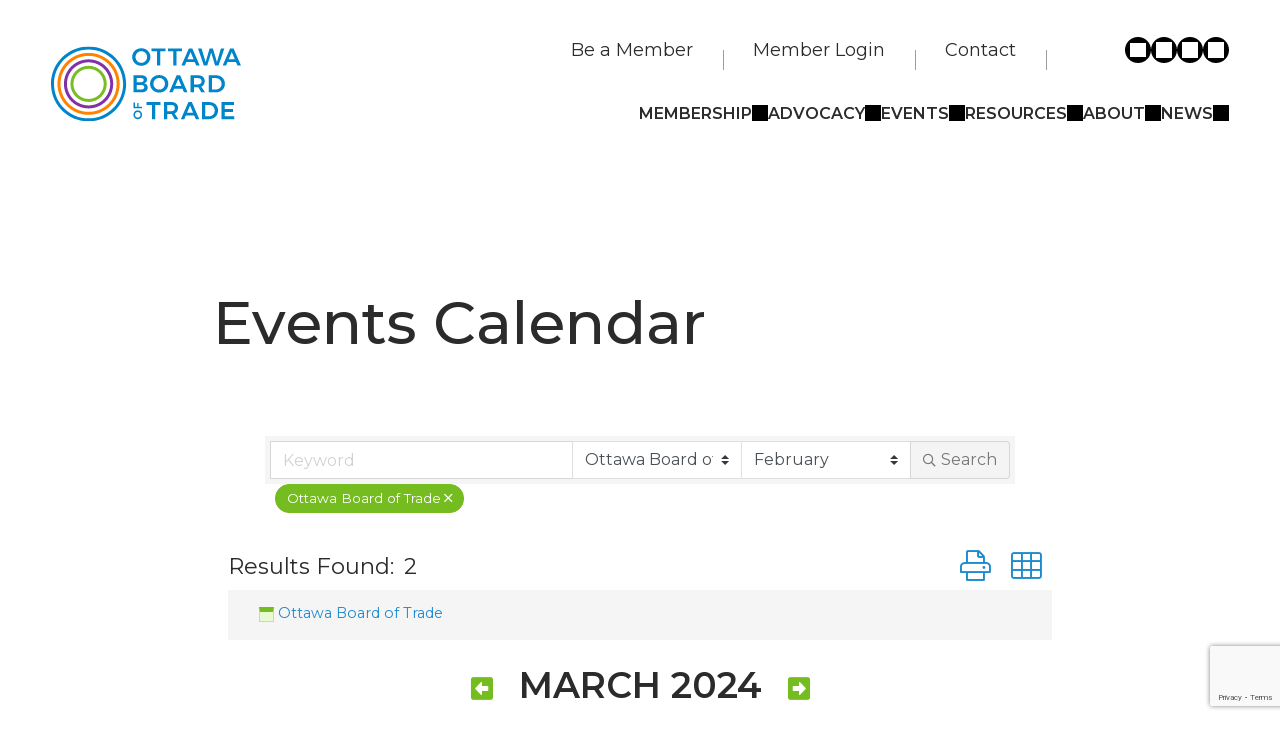

--- FILE ---
content_type: text/html; charset=utf-8
request_url: https://business.ottawabot.ca/events/calendar/2024-03-01?c=14
body_size: 16369
content:


<!DOCTYPE html>
<html lang="en-CA">
<head>
<!-- start injected HTML (CCID=3330) -->
<!-- page template: https://www.ottawabot.ca/growthzone-template/ -->
<base href="https://www.ottawabot.ca/" />
<meta name="keywords" content="Ottawa Board of Trade,Ottawa,events,calendar,events calendar,upcoming events,featured events,regional events" />
<meta name="description" content="Ottawa Board of Trade is the best place to find an event in the Ottawa ON area. - Calendar view" />
<link href="https://business.ottawabot.ca/integration/customerdefinedcss?_=RiMhpA2" rel="stylesheet" type="text/css" />
<!-- link for rss not inserted -->
<!-- end injected HTML -->

	<title>Event Calendar | Ottawa Board of Trade - GrowthZone  - Ottawa Board of Trade</title>
	<meta charset="UTF-8">
	<meta name="viewport" content="width=device-width">
	<meta name="format-detection" content="telephone=no">
	<link rel="profile" href="http://gmpg.org/xfn/11">
    <link rel="icon" type="image/x-icon" href="https://www.ottawabot.ca/wp-content/themes/selectrum/assets/images/favicon/favicon.ico">
    <link rel="apple-touch-icon-precomposed" sizes="57x57" href="https://www.ottawabot.ca/wp-content/themes/selectrum/assets/images/favicon/apple-touch-icon-57x57.png" />
    <link rel="apple-touch-icon-precomposed" sizes="114x114" href="https://www.ottawabot.ca/wp-content/themes/selectrum/assets/images/favicon/apple-touch-icon-114x114.png" />
    <link rel="apple-touch-icon-precomposed" sizes="72x72" href="https://www.ottawabot.ca/wp-content/themes/selectrum/assets/images/favicon/apple-touch-icon-72x72.png" />
    <link rel="apple-touch-icon-precomposed" sizes="144x144" href="https://www.ottawabot.ca/wp-content/themes/selectrum/assets/images/favicon/apple-touch-icon-144x144.png" />
    <link rel="apple-touch-icon-precomposed" sizes="60x60" href="https://www.ottawabot.ca/wp-content/themes/selectrum/assets/images/favicon/apple-touch-icon-60x60.png" />
    <link rel="apple-touch-icon-precomposed" sizes="120x120" href="https://www.ottawabot.ca/wp-content/themes/selectrum/assets/images/favicon/apple-touch-icon-120x120.png" />
    <link rel="apple-touch-icon-precomposed" sizes="76x76" href="https://www.ottawabot.ca/wp-content/themes/selectrum/assets/images/favicon/apple-touch-icon-76x76.png" />
    <link rel="apple-touch-icon-precomposed" sizes="152x152" href="https://www.ottawabot.ca/wp-content/themes/selectrum/assets/images/favicon/apple-touch-icon-152x152.png" />
    <link rel="icon" type="image/png" href="https://www.ottawabot.ca/wp-content/themes/selectrum/assets/images/favicon/favicon-196x196.png" sizes="196x196" />
    <link rel="icon" type="image/png" href="https://www.ottawabot.ca/wp-content/themes/selectrum/assets/images/favicon/favicon-96x96.png" sizes="96x96" />
    <link rel="icon" type="image/png" href="https://www.ottawabot.ca/wp-content/themes/selectrum/assets/images/favicon/favicon-32x32.png" sizes="32x32" />
    <link rel="icon" type="image/png" href="https://www.ottawabot.ca/wp-content/themes/selectrum/assets/images/favicon/favicon-16x16.png" sizes="16x16" />
    <link rel="icon" type="image/png" href="https://www.ottawabot.ca/wp-content/themes/selectrum/assets/images/favicon/favicon-128.png" sizes="128x128" />
    <meta name="application-name" content="&nbsp;"/>
    <meta name="msapplication-TileColor" content="#FFFFFF" />
    <meta name="msapplication-TileImage" content="https://www.ottawabot.ca/wp-content/themes/selectrum/assets/images/favicon/mstile-144x144.png" />
    <meta name="msapplication-square70x70logo" content="https://www.ottawabot.ca/wp-content/themes/selectrum/assets/images/favicon/mstile-70x70.png" />
    <meta name="msapplication-square150x150logo" content="https://www.ottawabot.ca/wp-content/themes/selectrum/assets/images/favicon/mstile-150x150.png" />
    <meta name="msapplication-wide310x150logo" content="https://www.ottawabot.ca/wp-content/themes/selectrum/assets/images/favicon/mstile-310x150.png" />
    <meta name="msapplication-square310x310logo" content="https://www.ottawabot.ca/wp-content/themes/selectrum/assets/images/favicon/mstile-310x310.png" />
		

	<!-- This site is optimized with the Yoast SEO plugin v26.8 - https://yoast.com/product/yoast-seo-wordpress/ -->
	<link rel="canonical" href="https://business.ottawabot.ca/events/calendar" />
	
	
	
	
	
	<meta property="article:modified_time" content="2025-10-20T16:12:48+00:00" />
	<meta name="twitter:card" content="summary_large_image" />
	<script type="application/ld+json" class="yoast-schema-graph">{"@context":"https://schema.org","@graph":[{"@type":"WebPage","@id":"https://www.ottawabot.ca/growthzone-template/","url":"https://www.ottawabot.ca/growthzone-template/","name":"GrowthZone Template - Ottawa Board of Trade","isPartOf":{"@id":"https://www.ottawabot.ca/#website"},"datePublished":"2025-10-20T16:12:30+00:00","dateModified":"2025-10-20T16:12:48+00:00","breadcrumb":{"@id":"https://www.ottawabot.ca/growthzone-template/#breadcrumb"},"inLanguage":"en-CA","potentialAction":[{"@type":"ReadAction","target":["https://www.ottawabot.ca/growthzone-template/"]}]},{"@type":"BreadcrumbList","@id":"https://www.ottawabot.ca/growthzone-template/#breadcrumb","itemListElement":[{"@type":"ListItem","position":1,"name":"Home","item":"https://www.ottawabot.ca/"},{"@type":"ListItem","position":2,"name":"GrowthZone Template"}]},{"@type":"WebSite","@id":"https://www.ottawabot.ca/#website","url":"https://www.ottawabot.ca/","name":"Ottawa Board of Trade","description":"","potentialAction":[{"@type":"SearchAction","target":{"@type":"EntryPoint","urlTemplate":"https://www.ottawabot.ca/?s={search_term_string}"},"query-input":{"@type":"PropertyValueSpecification","valueRequired":true,"valueName":"search_term_string"}}],"inLanguage":"en-CA"}]}</script>
	<!-- / Yoast SEO plugin. -->


<style id='wp-img-auto-sizes-contain-inline-css'>
img:is([sizes=auto i],[sizes^="auto," i]){contain-intrinsic-size:3000px 1500px}
/*# sourceURL=wp-img-auto-sizes-contain-inline-css */
</style>
<link rel='stylesheet' id='bb-tcs-editor-style-shared-css' href='https://www.ottawabot.ca/wp-content/themes/selectrum/assets/css/editor-style-shared.css' media='all' />
<link rel='stylesheet' id='contact-form-7-css' href='https://www.ottawabot.ca/wp-content/plugins/contact-form-7/includes/css/styles.css?ver=6.1.4' media='all' />
<link rel='stylesheet' id='main-css' href='https://www.ottawabot.ca/wp-content/themes/selectrum/build/main.css?ver=1763399119' media='all' />
<link rel='stylesheet' id='styles-css' href='https://www.ottawabot.ca/wp-content/themes/selectrum/assets/css/styles.css?ver=1764240035' media='all' />
<link rel='stylesheet' id='changes-css' href='https://www.ottawabot.ca/wp-content/themes/selectrum/assets/css/changes.css?ver=1763399119' media='all' />
<script src="https://www.ottawabot.ca/wp-includes/js/jquery/jquery.min.js?ver=3.7.1" id="jquery-core-js"></script>
<script src="https://www.ottawabot.ca/wp-includes/js/jquery/jquery-migrate.min.js?ver=3.4.1" id="jquery-migrate-js"></script>
<link rel="EditURI" type="application/rsd+xml" title="RSD" href="https://www.ottawabot.ca/xmlrpc.php?rsd" />
<meta name="generator" content="WordPress 6.9" />
<link rel='shortlink' href='https://www.ottawabot.ca/?p=5219' />
<!-- Google Tag Manager -->
<script>(function(w,d,s,l,i){w[l]=w[l]||[];w[l].push({'gtm.start':
new Date().getTime(),event:'gtm.js'});var f=d.getElementsByTagName(s)[0],
j=d.createElement(s),dl=l!='dataLayer'?'&l='+l:'';j.async=true;j.src=
'https://www.googletagmanager.com/gtm.js?id='+i+dl;f.parentNode.insertBefore(j,f);
})(window,document,'script','dataLayer','GTM-PKTLCDNZ');</script>
<!-- End Google Tag Manager -->
<meta name="google-site-verification" content="qZViz3KoQ0N-BYgxtZ1yWlV9RxZfVENBpo-IXmdkMco" />
        <link rel="preconnect" href="https://fonts.googleapis.com">
        <link rel="preconnect" href="https://fonts.gstatic.com" crossorigin>
        <link href="https://fonts.googleapis.com/css2?family=Montserrat:ital,wght@0,100..900;1,100..900&display=swap" rel="stylesheet">    <!-- jQuery first, then Popper.js, then Bootstrap JS -->
    <script src="https://code.jquery.com/jquery-3.7.1.min.js" crossorigin="anonymous"></script>
    <script type="text/javascript" src="https://code.jquery.com/ui/1.13.2/jquery-ui.min.js"></script>
<script src="https://business.ottawabot.ca/Content/bundles/SEO4?v=jX-Yo1jNxYBrX6Ffq1gbxQahkKjKjLSiGjCSMnG9UuU1"></script>
    <script type="text/javascript" src="https://ajax.aspnetcdn.com/ajax/globalize/0.1.1/globalize.min.js"></script>
    <script type="text/javascript" src="https://ajax.aspnetcdn.com/ajax/globalize/0.1.1/cultures/globalize.culture.en-CA.js"></script>
    <!-- Required meta tags -->
    <meta charset="utf-8">
    <meta name="viewport" content="width=device-width, initial-scale=1, shrink-to-fit=no">
    <link rel="stylesheet" href="https://code.jquery.com/ui/1.13.2/themes/base/jquery-ui.css" type="text/css" media="all" />
    <script type="text/javascript">
        var MNI = MNI || {};
        MNI.CurrentCulture = 'en-CA';
        MNI.CultureDateFormat = 'yyyy-MM-dd';
        MNI.BaseUrl = 'https://business.ottawabot.ca';
        MNI.jQuery = jQuery.noConflict(true);
        MNI.Page = {
            Domain: 'business.ottawabot.ca',
            Context: 202,
            Category: null,
            Member: null,
            MemberPagePopup: true
        };
        MNI.LayoutPromise = new Promise(function (resolve) {
            MNI.LayoutResolution = resolve;
        });
        MNI.MemberFilterUrl = '';
    </script>


    <script src="https://www.google.com/recaptcha/enterprise.js?render=6LfI_T8rAAAAAMkWHrLP_GfSf3tLy9tKa839wcWa" async defer></script>
    <script>

        const SITE_KEY = '6LfI_T8rAAAAAMkWHrLP_GfSf3tLy9tKa839wcWa';

        // Repeatedly check if grecaptcha has been loaded, and call the callback once it's available
        function waitForGrecaptcha(callback, retries = 10, interval = 1000) {
            if (typeof grecaptcha !== 'undefined' && grecaptcha.enterprise.execute) {
                callback();
            } else if (retries > 0) { 
                setTimeout(() => {
                    waitForGrecaptcha(callback, retries - 1, interval);
                }, interval);
            } else {
                console.error("grecaptcha is not available after multiple attempts");
            }
        }

        // Generates a reCAPTCHA v3 token using grecaptcha.enterprise and injects it into the given form.
        // If the token input doesn't exist, it creates one. Then it executes the callback with the token.
        function setReCaptchaToken(formElement, callback, action = 'submit') {
            grecaptcha.enterprise.ready(function () {
                grecaptcha.enterprise.execute(SITE_KEY, { action: action }).then(function (token) {

                    MNI.jQuery(function ($) {
                        let input = $(formElement).find("input[name='g-recaptcha-v3']");

                        if (input.length === 0) {
                            input = $('<input>', {
                                type: 'hidden',
                                name: 'g-recaptcha-v3',
                                value: token
                            });
                            $(formElement).append(input);
                        }
                        else
                            $(input).val(token);

                        if (typeof callback === 'function') callback(token);
                    })

                });
            });
        }

    </script>




<script src="https://business.ottawabot.ca/Content/bundles/MNI?v=34V3-w6z5bLW9Yl7pjO3C5tja0TdKeHFrpRQ0eCPbz81"></script>
    <!-- Bootstrap CSS -->
    <link type="text/css" href="https://business.ottawabot.ca/Content/SEO4/css/bootstrap/bootstrap-ns.min.css" rel="stylesheet" />
<link href="https://business.ottawabot.ca/Content/SEO4/css/fontawesome/css/fa.bundle?v=ruPA372u21djZ69Q5Ysnch4rq1PR55j8o6h6btgP60M1" rel="stylesheet"/>
<link href="https://business.ottawabot.ca/Content/SEO4/css/v4-module.bundle?v=teKUclOSNwyO4iQ2s3q00X0U2jxs0Mkz0T6S0f4p_241" rel="stylesheet"/>
<meta name="referrer" content="origin" />

<!--

ORIGINAL MODULE TEMPLATES

Test: https://ottawabot.ca/growthzone.html
Directory: https://www.ottawabot.ca/member-directory/
Events: https://www.ottawabot.ca/eventcalendar/
Member 2 Member: https://www.ottawabot.ca/member2member/
Events: https://www.ottawabot.ca/eventcalendar/
Member Page: https://www.ottawabot.ca/member-login/
Contact: https://www.ottawabot.ca/contact-us/
Membership Application: https://www.ottawabot.ca/join-now/

--></head>

<body class="wp-singular page-template page-template-templates page-template-growthzone page-template-templatesgrowthzone-php page page-id-5219 wp-theme-selectrum">

    <div class="site" id="site">

    <header id="siteHeader" class="siteHeader">
        <div class="container siteHeader__container">
            <div class="siteHeader__inner">
                <a class="siteHeader__logoContainer" href="https://www.ottawabot.ca" title="Ottawa Board of Trade">
                    <img class="siteHeader__logoImage" src="https://www.ottawabot.ca/wp-content/themes/selectrum/assets/images/logo.svg" alt="Ottawa Board of Trade">
                </a>
                <div class="siteHeader__socials">
                    <a href="https://ca.linkedin.com/company/ottawabot" target="_blank" class="social social--linkedin" title="Follow us on Linkedin"></a><a href="https://www.facebook.com/ottawabot/" target="_blank" class="social social--facebook-f" title="Follow us on Facebook"></a><a href="https://www.instagram.com/ottawabot/?hl=en" target="_blank" class="social social--instagram" title="Follow us on Instagram"></a><a href="https://x.com/ottawabot" target="_blank" class="social social--x" title="Follow us on X"></a>                </div>
                <button class="btnMenu" id="btnMenu">
                    <span class="btnMenu__hamburger"><span></span><span></span><span></span></span>
                </button>
            </div>
        </div>
    </header>


    <nav id="siteNav" class="siteNav">
        <div class="container siteNav__container">
            <div class="siteNav__inner">
                <div class="siteNav__inner2">
                    <ul id="menu-secondary" class="secondaryMenu"><li id="menu-item-3053" class="menu-item menu-item-type-custom menu-item-object-custom menu-item-3053"><div class="menu-item-link-wrapper"><a target="_blank" rel="noopener" href="https://business.ottawabot.ca/member/newmemberapp">Be a Member</a></div></li>
<li id="menu-item-3054" class="menu-item menu-item-type-custom menu-item-object-custom menu-item-3054"><div class="menu-item-link-wrapper"><a target="_blank" rel="noopener" href="https://business.ottawabot.ca/login">Member Login</a></div></li>
<li id="menu-item-3055" class="menu-item menu-item-type-post_type menu-item-object-page menu-item-3055"><div class="menu-item-link-wrapper"><a href="https://www.ottawabot.ca/contact/">Contact</a></div></li>
</ul>
	                <ul id="menu-primary" class="primaryMenu"><li id="menu-item-3016" class="menu-item menu-item-type-custom menu-item-object-custom menu-item-has-children menu-item-3016"><div class="menu-item-link-wrapper"><a href="#">Membership</a><button class="menu-item-button"></button></div>
<div class="sub-menu sub-menu-depth-0"><ul>
	<li id="menu-item-3017" class="menu-item menu-item-type-post_type menu-item-object-page menu-item-3017"><div class="menu-item-link-wrapper"><a href="https://www.ottawabot.ca/membership/why-be-a-member/">Why Be a Member</a></div></li>
	<li id="menu-item-3018" class="menu-item menu-item-type-post_type menu-item-object-page menu-item-3018"><div class="menu-item-link-wrapper"><a href="https://www.ottawabot.ca/membership/member-benefits/">Member Benefits</a></div></li>
	<li id="menu-item-3555" class="menu-item menu-item-type-custom menu-item-object-custom menu-item-3555"><div class="menu-item-link-wrapper"><a target="_blank" rel="noopener" href="https://business.ottawabot.ca/list">Member Directory</a></div></li>
	<li id="menu-item-3021" class="menu-item menu-item-type-post_type menu-item-object-page menu-item-3021"><div class="menu-item-link-wrapper"><a href="https://www.ottawabot.ca/membership/affinity-programs/">Affinity Programs</a></div></li>
	<li id="menu-item-3048" class="menu-item menu-item-type-post_type menu-item-object-page menu-item-3048"><div class="menu-item-link-wrapper"><a href="https://www.ottawabot.ca/about/advertising-sponsorship/">Advertising &#038; Sponsorship</a></div></li>
	<li id="menu-item-3022" class="menu-item menu-item-type-post_type menu-item-object-page menu-item-3022"><div class="menu-item-link-wrapper"><a href="https://www.ottawabot.ca/membership/member-marketplace/">Member Marketplace</a></div></li>
</ul></div>
</li>
<li id="menu-item-3031" class="menu-item menu-item-type-custom menu-item-object-custom menu-item-has-children menu-item-3031"><div class="menu-item-link-wrapper"><a href="#">Advocacy</a><button class="menu-item-button"></button></div>
<div class="sub-menu sub-menu-depth-0"><ul>
	<li id="menu-item-3030" class="menu-item menu-item-type-post_type menu-item-object-page menu-item-3030"><div class="menu-item-link-wrapper"><a href="https://www.ottawabot.ca/advocacy/advocacy-policy-achievements/">Advocacy &#038; Policy Achievements</a></div></li>
	<li id="menu-item-3560" class="menu-item menu-item-type-custom menu-item-object-custom menu-item-has-children menu-item-3560"><div class="menu-item-link-wrapper"><a href="#">Policy Focus</a><button class="menu-item-button"></button></div>
	<div class="sub-menu sub-menu-depth-1"><ul>
		<li id="menu-item-3025" class="menu-item menu-item-type-post_type menu-item-object-page menu-item-3025"><div class="menu-item-link-wrapper"><a href="https://www.ottawabot.ca/advocacy/policy-positions/business-competitiveness/">Business Competitiveness</a></div></li>
		<li id="menu-item-3026" class="menu-item menu-item-type-post_type menu-item-object-page menu-item-3026"><div class="menu-item-link-wrapper"><a href="https://www.ottawabot.ca/advocacy/policy-positions/defence/">Defence</a></div></li>
		<li id="menu-item-3027" class="menu-item menu-item-type-post_type menu-item-object-page menu-item-3027"><div class="menu-item-link-wrapper"><a href="https://www.ottawabot.ca/advocacy/policy-positions/downtown-transformation/">Downtown Transformation</a></div></li>
		<li id="menu-item-3028" class="menu-item menu-item-type-post_type menu-item-object-page menu-item-3028"><div class="menu-item-link-wrapper"><a href="https://www.ottawabot.ca/advocacy/policy-positions/energy/">Energy</a></div></li>
		<li id="menu-item-3029" class="menu-item menu-item-type-post_type menu-item-object-page menu-item-3029"><div class="menu-item-link-wrapper"><a href="https://www.ottawabot.ca/advocacy/policy-positions/infrastructure/">Infrastructure</a></div></li>
	</ul></div>
</li>
	<li id="menu-item-3559" class="menu-item menu-item-type-custom menu-item-object-custom menu-item-3559"><div class="menu-item-link-wrapper"><a target="_blank" rel="noopener" href="https://livingcapitalottawa.ca/">Downtown Ottawa Action Agenda</a></div></li>
</ul></div>
</li>
<li id="menu-item-3032" class="menu-item menu-item-type-custom menu-item-object-custom menu-item-has-children menu-item-3032"><div class="menu-item-link-wrapper"><a href="#">Events</a><button class="menu-item-button"></button></div>
<div class="sub-menu sub-menu-depth-0"><ul>
	<li id="menu-item-5476" class="menu-item menu-item-type-custom menu-item-object-custom menu-item-5476"><div class="menu-item-link-wrapper"><a target="_blank" rel="noopener" href="https://business.ottawabot.ca/events">Upcoming Events</a></div></li>
	<li id="menu-item-3033" class="menu-item menu-item-type-post_type menu-item-object-page menu-item-3033"><div class="menu-item-link-wrapper"><a href="https://www.ottawabot.ca/events/obot-events/">About OBOT Events</a></div></li>
	<li id="menu-item-5174" class="menu-item menu-item-type-post_type menu-item-object-event menu-item-5174"><div class="menu-item-link-wrapper"><a href="https://www.ottawabot.ca/event/best-of-ottawa-business-bob-awards/">Best Ottawa Business Awards</a></div></li>
	<li id="menu-item-5172" class="menu-item menu-item-type-post_type menu-item-object-event menu-item-5172"><div class="menu-item-link-wrapper"><a href="https://www.ottawabot.ca/event/forty-under-40-awards/">Forty Under 40 Awards</a></div></li>
	<li id="menu-item-5171" class="menu-item menu-item-type-post_type menu-item-object-event menu-item-5171"><div class="menu-item-link-wrapper"><a href="https://www.ottawabot.ca/event/mayors-breakfast-series/">Mayor’s Breakfast Series</a></div></li>
	<li id="menu-item-5373" class="menu-item menu-item-type-post_type menu-item-object-event menu-item-5373"><div class="menu-item-link-wrapper"><a href="https://www.ottawabot.ca/event/city-building-summit/">City Building Summit</a></div></li>
	<li id="menu-item-5846" class="menu-item menu-item-type-post_type menu-item-object-event menu-item-5846"><div class="menu-item-link-wrapper"><a href="https://www.ottawabot.ca/event/ottawas-economic-outlook/">Ottawa’s Economic Outlook</a></div></li>
</ul></div>
</li>
<li id="menu-item-3039" class="menu-item menu-item-type-custom menu-item-object-custom menu-item-has-children menu-item-3039"><div class="menu-item-link-wrapper"><a href="#">Resources</a><button class="menu-item-button"></button></div>
<div class="sub-menu sub-menu-depth-0"><ul>
	<li id="menu-item-3040" class="menu-item menu-item-type-post_type menu-item-object-page menu-item-3040"><div class="menu-item-link-wrapper"><a href="https://www.ottawabot.ca/resources/buy-local/">Buy Local</a></div></li>
	<li id="menu-item-3041" class="menu-item menu-item-type-post_type menu-item-object-page menu-item-3041"><div class="menu-item-link-wrapper"><a href="https://www.ottawabot.ca/resources/hire-local/">Hire Local</a></div></li>
	<li id="menu-item-5655" class="menu-item menu-item-type-post_type menu-item-object-page menu-item-5655"><div class="menu-item-link-wrapper"><a href="https://www.ottawabot.ca/capital-advantage-the-ottawa-economic-scorecard/">Ottawa Economic Scorecard</a></div></li>
</ul></div>
</li>
<li id="menu-item-3043" class="menu-item menu-item-type-custom menu-item-object-custom menu-item-has-children menu-item-3043"><div class="menu-item-link-wrapper"><a href="#">About</a><button class="menu-item-button"></button></div>
<div class="sub-menu sub-menu-depth-0"><ul>
	<li id="menu-item-3044" class="menu-item menu-item-type-post_type menu-item-object-page menu-item-3044"><div class="menu-item-link-wrapper"><a href="https://www.ottawabot.ca/about/our-story/">Our Story</a></div></li>
	<li id="menu-item-5414" class="menu-item menu-item-type-post_type menu-item-object-page menu-item-5414"><div class="menu-item-link-wrapper"><a href="https://www.ottawabot.ca/about/our-mission/">Our Mission</a></div></li>
	<li id="menu-item-3045" class="menu-item menu-item-type-post_type menu-item-object-page menu-item-3045"><div class="menu-item-link-wrapper"><a href="https://www.ottawabot.ca/about/board-of-directors/">Board of Directors</a></div></li>
	<li id="menu-item-3019" class="menu-item menu-item-type-post_type menu-item-object-page menu-item-3019"><div class="menu-item-link-wrapper"><a href="https://www.ottawabot.ca/membership/pillar-partners/">Pillar Partners</a></div></li>
	<li id="menu-item-3046" class="menu-item menu-item-type-post_type menu-item-object-page menu-item-3046"><div class="menu-item-link-wrapper"><a href="https://www.ottawabot.ca/about/obot-team/">OBOT Team</a></div></li>
	<li id="menu-item-3047" class="menu-item menu-item-type-post_type menu-item-object-page menu-item-3047"><div class="menu-item-link-wrapper"><a href="https://www.ottawabot.ca/about/committees/">Committees &#038; Councils</a></div></li>
</ul></div>
</li>
<li id="menu-item-3049" class="menu-item menu-item-type-custom menu-item-object-custom menu-item-has-children menu-item-3049"><div class="menu-item-link-wrapper"><a href="#">News</a><button class="menu-item-button"></button></div>
<div class="sub-menu sub-menu-depth-0"><ul>
	<li id="menu-item-3050" class="menu-item menu-item-type-post_type menu-item-object-page menu-item-3050"><div class="menu-item-link-wrapper"><a href="https://www.ottawabot.ca/news/latest-news/">Latest News</a></div></li>
	<li id="menu-item-3038" class="menu-item menu-item-type-post_type menu-item-object-page menu-item-3038"><div class="menu-item-link-wrapper"><a href="https://www.ottawabot.ca/events/photo-gallery/">Photo Gallery</a></div></li>
	<li id="menu-item-3556" class="menu-item menu-item-type-custom menu-item-object-custom menu-item-3556"><div class="menu-item-link-wrapper"><a target="_blank" rel="noopener" href="https://capitalmag.ca/">Capital Magazine</a></div></li>
	<li id="menu-item-3051" class="menu-item menu-item-type-post_type menu-item-object-page menu-item-3051"><div class="menu-item-link-wrapper"><a href="https://www.ottawabot.ca/news/newsletter/">Newsletter</a></div></li>
	<li id="menu-item-3052" class="menu-item menu-item-type-post_type menu-item-object-page menu-item-3052"><div class="menu-item-link-wrapper"><a href="https://www.ottawabot.ca/news/podcast/">Podcast</a></div></li>
</ul></div>
</li>
</ul>                </div>
            </div>
        </div>
    </nav>


    <div id="siteContent" class="siteContent">
<div class="section">
    <div class="container container--narrow">
        <div class="textBlock" data-aos="fade-up">
			
			<h1>Events Calendar</h1>
			    <div id="gzns">
        

<div class="container-fluid gz-events-list">
    <!-- pagetitle and deals buttons row, deals buttons are now removed but leaving div incase we add back in -->
    <div class="d-flex w-100 gz-pagetitle-dealsbuttons">
         
        

<div class="gz-dealsbuttons"></div>

    </div>


    <!--banner ad -->



<div class="row gz-banner"><div class="col"><div class="mn-banner mn-banner-premier"><div id="mn-banner"><noscript><iframe src="https://business.ottawabot.ca/sponsors/adsframe?context=202&amp;maxWidth=360&amp;maxHeight=250&amp;max=1&amp;rotate=False" width="360" height="250" scrolling="no" frameborder="0" allowtransparency="true" marginwidth="0" marginheight="0"></iframe></noscript></div></div></div></div>
<script type="text/javascript">
    var _mnisq=_mnisq||[];
    _mnisq.push(["domain","business.ottawabot.ca"],["context",202],["max",5],["rotate",1],["maxWidth",360],["maxHeight",250],["create","mn-banner"]);
    (function(b,d,a,c){b.getElementById(d)||(c=b.getElementsByTagName(a)[0],a=b.createElement(a),a.type="text/javascript",a.async=!0,a.src="https://business.ottawabot.ca/Content/Script/Ads.min.js",c.parentNode.insertBefore(a,c))})(document,"mni-ads-script","script");
</script>
    


<!-- search filter bar similar to directory search, but added month option and unique parent class in row-->
<div class="row gz-events-search-filters">
         <div class="col">
<form action="https://business.ottawabot.ca/events/calendar/2024-03-01" class="mn-form" method="get">                  <div class="input-group gz-search-filters">
                      <input for="search" type="text" name="q" class="form-control gz-search-keyword" aria-label="Search by keyword" placeholder="Keyword">
                          <select class="custom-select gz-search-category" id="category-select" name="c" aria-label="Search by Category">
                              <option value="" >Category...</option>
                              <option  value="2">Arts &amp; Culture</option><option  value="9">Clubs/Organizations</option><option  value="3">Community</option><option  value="1">Festivals &amp; Celebrations</option><option  value="4">Government</option><option  value="8">Holiday</option><option  value="13">Member Events</option><option  value="11">Networking</option><option selected value="14">Ottawa Board of Trade</option><option  value="7">Professional Development</option><option  value="15">Professional Services</option><option  value="10">Recreation &amp; Sports</option><option  value="5">Schools</option><option  value="16">Thought Leadership</option>
                          </select>
                                                                      <select class="custom-select gz-search-month" id="cal-month-select" name="m" aria-label="Search by Month">
                                  <option  value="02-01-2026">February</option>
                                  <option  value="03-01-2026">March</option>
                                  <option  value="04-01-2026">April</option>
                                  <option  value="05-01-2026">May</option>
                                  <option  value="06-01-2026">June</option>
                                  <option  value="07-01-2026">July</option>
                                  <option  value="08-01-2026">August</option>
                                  <option  value="09-01-2026">September</option>
                                  <option  value="10-01-2026">October</option>
                                  <option  value="11-01-2026">November</option>
                                  <option  value="12-01-2026">December</option>
                                  <option  value="01-01-2027">January</option>
                          </select>
                      <div class="input-group-append gz-search-append">
                          <button class="btn gz-search-btn" type="submit" role="search" title="Search" aria-label="Search Submit"><i class="gz-far gz-fa-search"></i>Search</button>
                      </div>
                  </div>
</form>            <!-- badge pills, these display if keyword or items in search are selected, not sure if they only need to display on the results page or both the main page and results -->
             <div class="gz-search-pills">
                <a href="https://business.ottawabot.ca/events/search" class="badge badge-pill gz-search-pill" aria-label="Deselect">Ottawa Board of Trade<i class="gz-fal gz-fa-times"></i></a>
                
             </div>
        </div>   
</div>


    <!--results count and sort -->
    <div class="row gz-toolbar">
        <div class="col">
            <div class="btn-toolbar justify-content-between gz-results-toolbar" role="toolbar" aria-label="Toolbar with button groups">
                <div class="input-group gz-results-found">
                    <div class="input-group-text gz-results-found-text" id="results-found">
                        <span class="gz-subtitle gz-results-title">Results Found: </span>
                        <span class="gz-subtitle gz-results-count">2</span>
                    </div>
                </div>
                <div class="gz-toolbar-buttons" >
                    <div class="btn-group gz-toolbar-group" role="group" aria-describedby="buttongroup" id="sorting"><span id="buttongroup" class="sr-only">Button group with nested dropdown</span>
                        <a rel="nofollow" href="https://business.ottawabot.ca/events/calendar/2024-03-01?moduleversion=3&amp;c=14&amp;rendermode=print" class="gz-toolbar-btn" role="button" title="Print" onclick="return!MNI.Window.Print(this)"><i class="gz-fal gz-fa-print"></i></a>
                        <a href="https://business.ottawabot.ca/events/search?from=3/1/2024&amp;to=4/30/2024&amp;c=14" class="gz-toolbar-btn" role="button" title="Card View"><i class="gz-fal gz-fa-th"></i></a>
                    </div>
                </div>
            </div>
        </div>
    </div>
        <div class="row" id="events-key">
            <div><span class="events-key-1"></span>&nbsp;<a href="https://business.ottawabot.ca/events/search?c=14">Ottawa Board of Trade</a></div>
        </div>
  <!-- Calendar view  -->
  <div class="row gz-events-calendar">
	  <div class="col">
  		<table class="gz-cal-grid">
            <thead>
                <tr>
                    <th colspan="7" class="mn-header gz-cal-header">
                        <h2 style="gz-caltitle">
                            <span class="gz-cal-prev"><a href="https://business.ottawabot.ca/events/calendar/2024-02-01?c=14"  rel=&quot;nofollow&quot; aria-label="Previous Month"><i class="gz-fas gz-fa-arrow-alt-square-left"></i></a></span>
                            <span class="gz-cal-date">March 2024</span>
                            <span class="gz-cal-next"><a href="https://business.ottawabot.ca/events/calendar/2024-04-01?c=14"  rel=&quot;nofollow&quot; aria-label="Next Month"><i class="gz-fas gz-fa-arrow-alt-square-right"></i></a></span>
                        </h2>
                    </th>
                </tr>
                <tr class="gz-cal-rows-weekday">
                    <td class="gz-cal-weekdays">Sun</td>
                    <td class="gz-cal-weekdays">Mon</td>
                    <td class="gz-cal-weekdays">Tue</td>
                    <td class="gz-cal-weekdays">Wed</td>
                    <td class="gz-cal-weekdays">Thu</td>
                    <td class="gz-cal-weekdays">Fri</td>
                    <td class="gz-cal-weekdays">Sat</td>
                </tr>
                <tr class="gz-cal-header-sep">
                    <td colspan="7"></td>
                </tr>
            </thead>
            <tbody>
                        <tr class="gz-cal-rows gz-cal-rows-odd">

                                <td class="gz-cal-days-prev">
                                    <div class="gz-cal-day">
                                            <span>25</span>
                                    </div>
                                </td>
                                <td class="gz-cal-days-prev">
                                    <div class="gz-cal-day">
                                            <span>26</span>
                                    </div>
                                </td>
                                <td class="gz-cal-days-prev">
                                    <div class="gz-cal-day">
                                            <span>27</span>
                                    </div>
                                </td>
                                <td class="gz-cal-days-prev">
                                    <div class="gz-cal-day">
                                            <span>28</span>
                                    </div>
                                </td>
                                <td class="gz-cal-days-prev">
                                    <div class="gz-cal-day">
                                            <span>29</span>
                                    </div>
                                </td>
                                <td class="gz-cal-days">
                                    <div class="gz-cal-day">
                                            <span>1</span>
                                    </div>
                                </td>
                                <td class="gz-cal-days">
                                    <div class="gz-cal-day">
                                            <span>2</span>
                                    </div>
                                </td>
                        </tr>
                        <tr class="gz-cal-rows gz-cal-rows-even">

                                <td class="gz-cal-days">
                                    <div class="gz-cal-day">
                                            <span>3</span>
                                    </div>
                                </td>
                                <td class="gz-cal-days">
                                    <div class="gz-cal-day gz-cal-activedate">
<a href="https://business.ottawabot.ca/events/index/2024-03-04?c=14" rel="nofollow">4</a>                                            <ul>
                                                    <li class="gz-cal-event mn-cal-customcsscatg1 gz-cal-catg3 gz-cal-catg13 gz-cal-catg14"><a href="https://business.ottawabot.ca/events/details/maximize-your-membership-03-04-2024-4046?calendarMonth=2024-03-01">Maximize Your Membership</a></li>
                                                                                            </ul>
                                    </div>
                                </td>
                                <td class="gz-cal-days">
                                    <div class="gz-cal-day">
                                            <span>5</span>
                                    </div>
                                </td>
                                <td class="gz-cal-days">
                                    <div class="gz-cal-day">
                                            <span>6</span>
                                    </div>
                                </td>
                                <td class="gz-cal-days">
                                    <div class="gz-cal-day">
                                            <span>7</span>
                                    </div>
                                </td>
                                <td class="gz-cal-days">
                                    <div class="gz-cal-day">
                                            <span>8</span>
                                    </div>
                                </td>
                                <td class="gz-cal-days">
                                    <div class="gz-cal-day">
                                            <span>9</span>
                                    </div>
                                </td>
                        </tr>
                        <tr class="gz-cal-rows gz-cal-rows-odd">

                                <td class="gz-cal-days">
                                    <div class="gz-cal-day">
                                            <span>10</span>
                                    </div>
                                </td>
                                <td class="gz-cal-days">
                                    <div class="gz-cal-day">
                                            <span>11</span>
                                    </div>
                                </td>
                                <td class="gz-cal-days">
                                    <div class="gz-cal-day">
                                            <span>12</span>
                                    </div>
                                </td>
                                <td class="gz-cal-days">
                                    <div class="gz-cal-day">
                                            <span>13</span>
                                    </div>
                                </td>
                                <td class="gz-cal-days">
                                    <div class="gz-cal-day">
                                            <span>14</span>
                                    </div>
                                </td>
                                <td class="gz-cal-days">
                                    <div class="gz-cal-day">
                                            <span>15</span>
                                    </div>
                                </td>
                                <td class="gz-cal-days">
                                    <div class="gz-cal-day">
                                            <span>16</span>
                                    </div>
                                </td>
                        </tr>
                        <tr class="gz-cal-rows gz-cal-rows-even">

                                <td class="gz-cal-days">
                                    <div class="gz-cal-day">
                                            <span>17</span>
                                    </div>
                                </td>
                                <td class="gz-cal-days">
                                    <div class="gz-cal-day gz-cal-activedate">
<a href="https://business.ottawabot.ca/events/index/2024-03-18?c=14" rel="nofollow">18</a>                                            <ul>
                                                    <li class="gz-cal-event mn-cal-customcsscatg1 gz-cal-catg3 gz-cal-catg13 gz-cal-catg14"><a href="https://business.ottawabot.ca/events/details/maximize-your-membership-03-18-2024-4048?calendarMonth=2024-03-01">Maximize Your Membership</a></li>
                                                                                            </ul>
                                    </div>
                                </td>
                                <td class="gz-cal-days">
                                    <div class="gz-cal-day">
                                            <span>19</span>
                                    </div>
                                </td>
                                <td class="gz-cal-days">
                                    <div class="gz-cal-day">
                                            <span>20</span>
                                    </div>
                                </td>
                                <td class="gz-cal-days">
                                    <div class="gz-cal-day">
                                            <span>21</span>
                                    </div>
                                </td>
                                <td class="gz-cal-days">
                                    <div class="gz-cal-day">
                                            <span>22</span>
                                    </div>
                                </td>
                                <td class="gz-cal-days">
                                    <div class="gz-cal-day">
                                            <span>23</span>
                                    </div>
                                </td>
                        </tr>
                        <tr class="gz-cal-rows gz-cal-rows-odd">

                                <td class="gz-cal-days">
                                    <div class="gz-cal-day">
                                            <span>24</span>
                                    </div>
                                </td>
                                <td class="gz-cal-days">
                                    <div class="gz-cal-day">
                                            <span>25</span>
                                    </div>
                                </td>
                                <td class="gz-cal-days">
                                    <div class="gz-cal-day">
                                            <span>26</span>
                                    </div>
                                </td>
                                <td class="gz-cal-days">
                                    <div class="gz-cal-day">
                                            <span>27</span>
                                    </div>
                                </td>
                                <td class="gz-cal-days">
                                    <div class="gz-cal-day">
                                            <span>28</span>
                                    </div>
                                </td>
                                <td class="gz-cal-days">
                                    <div class="gz-cal-day">
                                            <span>29</span>
                                    </div>
                                </td>
                                <td class="gz-cal-days">
                                    <div class="gz-cal-day">
                                            <span>30</span>
                                    </div>
                                </td>
                        </tr>
                        <tr class="gz-cal-rows gz-cal-rows-even">

                                <td class="gz-cal-days">
                                    <div class="gz-cal-day">
                                            <span>31</span>
                                    </div>
                                </td>
                                <td class="gz-cal-days-next">
                                    <div class="gz-cal-day">
                                            <span>1</span>
                                    </div>
                                </td>
                                <td class="gz-cal-days-next">
                                    <div class="gz-cal-day">
                                            <span>2</span>
                                    </div>
                                </td>
                                <td class="gz-cal-days-next">
                                    <div class="gz-cal-day">
                                            <span>3</span>
                                    </div>
                                </td>
                                <td class="gz-cal-days-next">
                                    <div class="gz-cal-day">
                                            <span>4</span>
                                    </div>
                                </td>
                                <td class="gz-cal-days-next">
                                    <div class="gz-cal-day">
                                            <span>5</span>
                                    </div>
                                </td>
                                <td class="gz-cal-days-next">
                                    <div class="gz-cal-day">
                                            <span>6</span>
                                    </div>
                                </td>
                        </tr>

            </tbody>
        </table>
	  </div>
  </div>


    <div class="row gz-footer-logo">
        <div class="col text-center">
            <a href="http://www.growthzone.com/" target="_blank">
                <img alt="GrowthZone - Membership Management Software" src="https://public.chambermaster.com/content/images/powbyCM_100x33.png" border="0">
            </a>
        </div>
    </div>
</div><!-- container fluid close-->

        
        <!-- JavaScript for Bootstrap 4 components -->
        <!-- js to make 4 column layout instead of 3 column when the module page content area is larger than 950, this is to accomodate for full-width templates and templates that have sidebars-->
        <script type="text/javascript">
            (function ($) {
                $(function () {
                    var $gzns = $('#gzns');
                    var $info = $('#gzns').find('.col-sm-6.col-md-4');
                    if ($gzns.width() > 950) {
                        $info.addClass('col-lg-3');
                    }

                    var store = window.localStorage;
                    var key = "5-list-view";
                    var printKey = "24-list-view";
                    $('.gz-view-btn').click(function (e) {
                        e.preventDefault();
                        $('.gz-view-btn').removeClass('active');
                        $(this).addClass('active');
                        if ($(this).hasClass('gz-list-view')) {
                            store.setItem(key, true);
                            store.setItem(printKey, true);
                            $('.gz-list-card-wrapper').removeClass('col-sm-6 col-md-4').addClass('gz-list-col');
                        } else {
                            store.setItem(key, false);
                            store.setItem(printKey, false);
                            $('.gz-list-card-wrapper').addClass('col-sm-6 col-md-4').removeClass('gz-list-col');
                        }
                    });
                    
                    var isListView = store.getItem(key) == null ? MNI.DEFAULT_LISTING : store.getItem(key) == "true";
                    if (isListView) $('.gz-view-btn.gz-list-view').click();
                    store.setItem(printKey, isListView);
                    MNI.LayoutResolution();

                    (function ($modal) {
                        if ($modal[0]) {
                            $('#gz-info-contactfriend').on('shown.bs.modal', function (e) {
                                $modal.css('max-height', $(window).height() + 'px');
                                $modal.addClass('isLoading');
                                $.ajax({ url: MNI.BaseUrl + '/inforeq/contactFriend?itemType='+MNI.ITEM_TYPE+'&itemId='+MNI.ITEM_ID })
                                    .then(function (r) {
                                        $modal.find('.modal-body')
                                            .html($.parseHTML(r.Html));
                                        $modal.removeClass('isLoading');
                                        $('#gz-info-contactfriend').addClass('in');
                                        $.getScript("https://www.google.com/recaptcha/api.js");
                                    });
                            });
                            $('#gz-info-contactfriend .send-btn').click(function () {
                                var $form = $modal.find('form');
                                $modal.addClass('isLoading');
                                $.ajax({
                                    url: $form.attr('action'),
                                    type: 'POST',
                                    data: $form.serialize(),
                                    dataType: 'json'
                                }).then(function (r) {
                                    if (r.Success) $('#gz-info-contactfriend').modal('hide');
                                    else $modal.find('.modal-body').html($.parseHTML(r.Html));
                                    $.getScript("https://www.google.com/recaptcha/api.js");
                                    $modal.removeClass('isLoading');
                                });
                            });
                        }
                    })($('#gz-info-contactfriend .modal-content'));

                    (function ($modal) {
                        if ($modal[0]) {
                            $('#gz-info-subscribe').on('shown.bs.modal', function (e) {
                            $('#gz-info-subscribe .send-btn').show();
                            $modal.addClass('isLoading');
                                $.ajax({ url: MNI.SUBSCRIBE_URL })
                                .then(function (r) {
                                    $modal.find('.modal-body')
                                        .html(r);

                                    $modal.removeClass('isLoading');
                                });
                            });
                            $('#gz-info-subscribe .send-btn').click(function () {
                                var $form = $modal.find('form');
                                $modal.addClass('isLoading');

                                waitForGrecaptcha(() => {
                                    setReCaptchaToken($form, () => {
                                        $.ajax({
                                            url: $form.attr('action'),
                                            type: 'POST',
                                            data: $form.serialize()
                                        }).then(function (r) {
                                            if (r.toLowerCase().search('thank you') != -1) {
                                                $('#gz-info-subscribe .send-btn').hide();
                                            }
                                            $modal.find('.modal-body').html(r);
                                            $modal.removeClass('isLoading');
                                        });
                                    }, "hotDealsSubscribe");
                                })                        
                            });
                        }
                    })($('#gz-info-subscribe .modal-content'));

                    (function ($modal) {
                        $('#gz-info-calendarformat').on('shown.bs.modal', function (e) {
                            var backdropElem = "<div class=\"modal-backdrop fade in\" style=\"height: 731px;\" ></div >";
                            $('#gz-info-calendarformat').addClass('in');                           
                            if (!($('#gz-info-calendarformat .modal-backdrop').length)) {
                                $('#gz-info-calendarformat').prepend(backdropElem);
                            }
                            else {
                                $('#gz-info-calendarformat .modal-backdrop').addClass('in');
                            }
                        });
                        $('#gz-info-calendarformat').on('hidden.bs.modal', function (e) {
                            $('#gz-info-calendarformat').removeClass('in');
                            $('#gz-info-calendarformat .modal-backdrop').remove();
                        });
                        if ($modal[0]) {
                            $('.calendarLink').click(function (e) {
                                $('#gz-info-calendarformat').modal('hide');
                            });
                        }
                    })($('#gz-info-calendarformat .modal-content'));

                    // Constructs the Find Members type ahead suggestion engine. Tokenizes on the Name item in the remote return object. Case Sensitive usage.
                    var members = new Bloodhound({
                        datumTokenizer: Bloodhound.tokenizers.whitespace,
                        queryTokenizer: Bloodhound.tokenizers.whitespace,
                        remote: {
                            url: MNI.BaseUrl + '/list/find?q=%searchTerm',
                            wildcard: '%searchTerm',
                            replace: function () {
                                var q = MNI.BaseUrl + '/list/find?q=' + encodeURIComponent($('.gz-search-keyword').val());
                                var categoryId = $('#catgId').val();
                                var quickLinkId = $('#qlId').val();
                                if (categoryId) {
                                    q += "&catgId=" + encodeURIComponent(categoryId);
                                }
                                if (quickLinkId) {
                                    q += "&qlid=" + encodeURIComponent(quickLinkId);
                                }
                                return q;
                            }
                        }
                    });

                    // Initializing the typeahead using the Bloodhound remote dataset. Display the Name and Type from the dataset via the suggestion template. Case sensitive.
                    $('.member-typeahead').typeahead({
                        hint: false,
                    },
                        {
                            display: 'Name',
                            source: members,
                            limit: Infinity,
                            templates: {
                                suggestion: function (data) { return '<div class="mn-autocomplete"><span class="mn-autocomplete-name">' + data.Name + '</span></br><span class="mn-autocomplete-type">' + data.Type + '</span></div>' }
                            }
                    });

                    $('.member-typeahead').on('typeahead:selected', function (evt, item) {
                        var openInNewWindow = MNI.Page.MemberPagePopup
                        var doAction = openInNewWindow ? MNI.openNewWindow : MNI.redirectTo;

                        switch (item.ResultType) {
                            case 1: // AutocompleteSearchResultType.Category
                                doAction(MNI.Path.Category(item.SlugWithID));
                                break;
                            case 2: // AutocompleteSearchResultType.QuickLink
                                doAction(MNI.Path.QuickLink(item.SlugWithID));
                                break;
                            case 3: // AutocompleteSearchResultType.Member
                                if (item.MemberPageAction == 1) {
                                    MNI.logHitStat("mbrws", item.ID).then(function () {
                                        var location = item.WebParticipation < 10 ? MNI.Path.MemberKeywordSearch(item.Name) : MNI.Path.Member(item.SlugWithID);
                                        doAction(location);
                                    });
                                }
                                else {
                                    var location = item.WebParticipation < 10 ? MNI.Path.MemberKeywordSearch(item.Name) : MNI.Path.Member(item.SlugWithID);
                                    doAction(location);
                                }
                                break;
                        }
                    })

                    $('#category-select').change(function () {
                        // Store the category ID in a hidden field so the remote fetch can use it when necessary
                        var categoryId = $('#category-select option:selected').val();
                        $('#catgId').val(categoryId);
                        // Don't rely on prior locally cached data when the category is changed.
                        $('.member-typeahead').typeahead('destroy');
                        $('.member-typeahead').typeahead({
                            hint: false,
                        },
                            {
                                display: 'Name',
                                source: members,
                                limit: Infinity,
                                templates: {
                                    suggestion: function (data) { return '<div class="mn-autocomplete"><span class="mn-autocomplete-name">' + data.Name + '</span></br><span class="mn-autocomplete-type">' + data.Type + '</span></div>' }
                                }
                            });
                    });
                    MNI.Plugins.AutoComplete.Init('#mn-search-geoip input', { path: '/' + MNI.MemberFilterUrl + '/find-geographic' });
                });
            })(MNI.jQuery);
        </script>
    </div>
		
		</div>
    </div>
</div>

</div>



        <footer class="siteFooter">
        <div class="container">
            <div class="newsletterBlock" data-aos="fade-up">
                <div class="newsletterBlock__inner">
                    <div class="h3 newsletterBlock__title">Sign Up For Updates</div>
                    <form class="newsletterBlock__form">
                        <input type="hidden" name="action" value="newsletter_form">
                        <div class="newsletterBlock__formField">
                            <label class="newsletterBlock__formFieldLabel screen-reader-text" for="newsletterEmail">Your Email</label>
                            <input class="newsletterBlock__formFieldInput" id="newsletterEmail" type="email" name="email" placeholder="Your Email" required>
                        </div>
                        <button class="newsletterBlock__formButton" type="submit" title="Submit"></button>
                    </form>
                    <div class="newsletterBlock__text">Get news, insights, and exclusive perks right to your inbox!</div>
                </div>
            </div>

            <div class="siteFooter__inner">
                <div class="h1 siteFooter__slogan">Ottawa Voice of Business</div>
                <div class="siteFooter__cols">
                    <div class="siteFooter__col siteFooter__col--1">
                        <div class="siteFooter__colTitle text-md">Quicklinks</div>
                        <div class="siteFooter__colContent">
                            <ul id="menu-footer" class="footerMenu"><li id="menu-item-3010" class="menu-item menu-item-type-post_type menu-item-object-page menu-item-3010"><div class="menu-item-link-wrapper"><a href="https://www.ottawabot.ca/about/our-story/">Our Story</a></div></li>
<li id="menu-item-3009" class="menu-item menu-item-type-post_type menu-item-object-page menu-item-3009"><div class="menu-item-link-wrapper"><a href="https://www.ottawabot.ca/membership/member-benefits/">Member Benefits</a></div></li>
<li id="menu-item-3011" class="menu-item menu-item-type-post_type menu-item-object-page menu-item-3011"><div class="menu-item-link-wrapper"><a href="https://www.ottawabot.ca/membership/member-marketplace/">Member Marketplace</a></div></li>
<li id="menu-item-4917" class="menu-item menu-item-type-post_type menu-item-object-page menu-item-4917"><div class="menu-item-link-wrapper"><a href="https://www.ottawabot.ca/advocacy/advocacy-policy-achievements/">Advocacy</a></div></li>
<li id="menu-item-3014" class="menu-item menu-item-type-post_type menu-item-object-page menu-item-3014"><div class="menu-item-link-wrapper"><a href="https://www.ottawabot.ca/events/">Events</a></div></li>
<li id="menu-item-3015" class="menu-item menu-item-type-post_type menu-item-object-page menu-item-3015"><div class="menu-item-link-wrapper"><a href="https://www.ottawabot.ca/news/latest-news/">Latest News</a></div></li>
</ul>                        </div>
                    </div>
                    <div class="siteFooter__col siteFooter__col--2">
                        <div class="siteFooter__colTitle text-md">Ottawa Board of Trade</div>
                        <div class="siteFooter__colContent">
                            <div class="siteFooter__address"><a href="https://maps.app.goo.gl/iZqmDS2cBjLhXSSJ8" target="_blank">275 Slater St., Suite 500<br />
Ottawa, ON K1P 5H9</a></div>
                            <div class="siteFooter__contacts">
                                <div class="siteFooter__phone"><a href="tel:+16132363631">613-236-3631</a></div>                                <span class="siteFooter__divider"></span>
                                <div class="siteFooter__email"><a href="mailto:info@OttawaBOT.ca">info@OttawaBOT.ca</a></div>                            </div>

                            <div class="siteFooter__socials">
                                <a href="https://ca.linkedin.com/company/ottawabot" target="_blank" class="social social--linkedin" title="Follow us on Linkedin"></a><a href="https://www.facebook.com/ottawabot/" target="_blank" class="social social--facebook-f" title="Follow us on Facebook"></a><a href="https://www.instagram.com/ottawabot/?hl=en" target="_blank" class="social social--instagram" title="Follow us on Instagram"></a><a href="https://x.com/ottawabot" target="_blank" class="social social--x" title="Follow us on X"></a>                            </div>
                        </div>
                    </div>
                                        <div class="siteFooter__col siteFooter__col--3">
                        <div class="siteFooter__colTitle text-md">Proud Member</div>
                        <div class="siteFooter__colContent">
                            <div class="siteFooter__logos">
                                                                <div class="siteFooter__logo">
                                                                            <img src="https://www.ottawabot.ca/wp-content/uploads/2025/09/Canadian-chamber-of-commerce-2.svg" class="attachment-full size-full" alt="" decoding="async" loading="lazy" />                                                                    </div>
                                                                <div class="siteFooter__logo">
                                                                            <img width="1024" height="291" src="https://www.ottawabot.ca/wp-content/uploads/2025/10/OCClogo-Whiteout-1024x291-1.png" class="attachment-full size-full" alt="" decoding="async" loading="lazy" srcset="https://www.ottawabot.ca/wp-content/uploads/2025/10/OCClogo-Whiteout-1024x291-1.png 1024w, https://www.ottawabot.ca/wp-content/uploads/2025/10/OCClogo-Whiteout-1024x291-1-300x85.png 300w, https://www.ottawabot.ca/wp-content/uploads/2025/10/OCClogo-Whiteout-1024x291-1-768x218.png 768w" sizes="auto, (max-width: 1024px) 100vw, 1024px" />                                                                    </div>
                                                                <div class="siteFooter__logo">
                                                                            <img width="318" height="80" src="https://www.ottawabot.ca/wp-content/uploads/2025/09/Canadian-Global-Cities-Council-2.png" class="attachment-full size-full" alt="" decoding="async" loading="lazy" srcset="https://www.ottawabot.ca/wp-content/uploads/2025/09/Canadian-Global-Cities-Council-2.png 318w, https://www.ottawabot.ca/wp-content/uploads/2025/09/Canadian-Global-Cities-Council-2-300x75.png 300w" sizes="auto, (max-width: 318px) 100vw, 318px" />                                                                    </div>
                                                            </div>
                        </div>
                    </div>
                                    </div>
                <div class="siteFooter__copyright">
                    <span>&copy; 2026 Ottawa Board of Trade</span> <span class="siteFooter__divider"></span> All Rights Reserved <span class="siteFooter__divider"></span> <a href="https://www.ottawabot.ca/privacy-policy/">Privacy Policy</a>
                </div>
            </div>
        </div>
    </footer>

    <script type="speculationrules">
{"prefetch":[{"source":"document","where":{"and":[{"href_matches":"/*"},{"not":{"href_matches":["/wp-*.php","/wp-admin/*","/wp-content/uploads/*","/wp-content/*","/wp-content/plugins/*","/wp-content/themes/selectrum/*","/*\\?(.+)"]}},{"not":{"selector_matches":"a[rel~=\"nofollow\"]"}},{"not":{"selector_matches":".no-prefetch, .no-prefetch a"}}]},"eagerness":"conservative"}]}
</script>
<script src="https://www.ottawabot.ca/wp-includes/js/dist/hooks.min.js?ver=dd5603f07f9220ed27f1" id="wp-hooks-js"></script>
<script src="https://www.ottawabot.ca/wp-includes/js/dist/i18n.min.js?ver=c26c3dc7bed366793375" id="wp-i18n-js"></script>
<script id="wp-i18n-js-after">
wp.i18n.setLocaleData( { 'text direction\u0004ltr': [ 'ltr' ] } );
//# sourceURL=wp-i18n-js-after
</script>
<script src="https://www.ottawabot.ca/wp-content/plugins/contact-form-7/includes/swv/js/index.js?ver=6.1.4" id="swv-js"></script>
<script id="contact-form-7-js-translations">
( function( domain, translations ) {
	var localeData = translations.locale_data[ domain ] || translations.locale_data.messages;
	localeData[""].domain = domain;
	wp.i18n.setLocaleData( localeData, domain );
} )( "contact-form-7", {"translation-revision-date":"2024-03-18 08:32:04+0000","generator":"GlotPress\/4.0.1","domain":"messages","locale_data":{"messages":{"":{"domain":"messages","plural-forms":"nplurals=2; plural=n != 1;","lang":"en_CA"},"Error:":["Error:"]}},"comment":{"reference":"includes\/js\/index.js"}} );
//# sourceURL=contact-form-7-js-translations
</script>
<script id="contact-form-7-js-before">
var wpcf7 = {
    "api": {
        "root": "https:\/\/www.ottawabot.ca\/wp-json\/",
        "namespace": "contact-form-7\/v1"
    }
};
//# sourceURL=contact-form-7-js-before
</script>
<script src="https://www.ottawabot.ca/wp-content/plugins/contact-form-7/includes/js/index.js?ver=6.1.4" id="contact-form-7-js"></script>
<script src="https://www.google.com/recaptcha/api.js?render=6Lce-YApAAAAAArEVdtPPkGkk-dmOGhwl60Zpygb&amp;ver=3.0" id="google-recaptcha-js"></script>
<script src="https://www.ottawabot.ca/wp-includes/js/dist/vendor/wp-polyfill.min.js?ver=3.15.0" id="wp-polyfill-js"></script>
<script id="wpcf7-recaptcha-js-before">
var wpcf7_recaptcha = {
    "sitekey": "6Lce-YApAAAAAArEVdtPPkGkk-dmOGhwl60Zpygb",
    "actions": {
        "homepage": "homepage",
        "contactform": "contactform"
    }
};
//# sourceURL=wpcf7-recaptcha-js-before
</script>
<script src="https://www.ottawabot.ca/wp-content/plugins/contact-form-7/modules/recaptcha/index.js?ver=6.1.4" id="wpcf7-recaptcha-js"></script>
<script id="main-js-extra">
var selectrum = {"ajax_url":"https://www.ottawabot.ca/wp-admin/admin-ajax.php","ajax_nonce":"066fbaf77a","theme_uri":"https://www.ottawabot.ca/wp-content/themes/selectrum","default_error_message":"An error occurred. Please try again later."};
//# sourceURL=main-js-extra
</script>
<script src="https://www.ottawabot.ca/wp-content/themes/selectrum/build/main.js?ver=1766049092" id="main-js"></script>

    </div>

<!-- Calendar Key GJS-757-89391 -->
<script type="text/javascript">
MNI.jQuery(document).ready(function(){
 MNI.jQuery('#mn-events-calendar-fullview #mn-resultscontainer, #mn-events #mn-events-searchresults').prepend('<div id="events-key"><div><span class="chamber-event"></span> - <a href="https://business.ottawabot.ca/events/search?c=6">Board of Trade Events</div></div>');
});
</script>


<script>
MNI.jQuery(document).ready(function() {
        MNI.jQuery('<div>Did you know? Membership fees are deductible as a business expense. Contact the CRA to learn more.</div>').insertBefore('#gzns .gz-step5-packages');
});
</script>

<script type="text/javascript">
// WEB00557782
  MNI.jQuery(document).ready(function($) {
      
      // 1. Update the Checkbox Label
      // We target the span specifically to preserve the bold/underline styling
      MNI.jQuery('.gz-priv-pol label span').text(function(index, currentText) {
          return currentText.replace('privacy policy', 'payment terms');
      });

      // 2. Update the Error Message
      MNI.jQuery('.gz-memberapp-privacy-policy-error').text(function(index, currentText) {
          return currentText.replace('privacy policy', 'payment terms');
      });

      // 3. Update the Modal Title (The H3 element)
      MNI.jQuery('#privacyModalLabel').text('Payment Terms');

  });
</script></body>
</html>




--- FILE ---
content_type: text/html; charset=utf-8
request_url: https://www.google.com/recaptcha/enterprise/anchor?ar=1&k=6Lce-YApAAAAAArEVdtPPkGkk-dmOGhwl60Zpygb&co=aHR0cHM6Ly9idXNpbmVzcy5vdHRhd2Fib3QuY2E6NDQz&hl=en&v=N67nZn4AqZkNcbeMu4prBgzg&size=invisible&anchor-ms=20000&execute-ms=30000&cb=s6shi2quqodx
body_size: 48884
content:
<!DOCTYPE HTML><html dir="ltr" lang="en"><head><meta http-equiv="Content-Type" content="text/html; charset=UTF-8">
<meta http-equiv="X-UA-Compatible" content="IE=edge">
<title>reCAPTCHA</title>
<style type="text/css">
/* cyrillic-ext */
@font-face {
  font-family: 'Roboto';
  font-style: normal;
  font-weight: 400;
  font-stretch: 100%;
  src: url(//fonts.gstatic.com/s/roboto/v48/KFO7CnqEu92Fr1ME7kSn66aGLdTylUAMa3GUBHMdazTgWw.woff2) format('woff2');
  unicode-range: U+0460-052F, U+1C80-1C8A, U+20B4, U+2DE0-2DFF, U+A640-A69F, U+FE2E-FE2F;
}
/* cyrillic */
@font-face {
  font-family: 'Roboto';
  font-style: normal;
  font-weight: 400;
  font-stretch: 100%;
  src: url(//fonts.gstatic.com/s/roboto/v48/KFO7CnqEu92Fr1ME7kSn66aGLdTylUAMa3iUBHMdazTgWw.woff2) format('woff2');
  unicode-range: U+0301, U+0400-045F, U+0490-0491, U+04B0-04B1, U+2116;
}
/* greek-ext */
@font-face {
  font-family: 'Roboto';
  font-style: normal;
  font-weight: 400;
  font-stretch: 100%;
  src: url(//fonts.gstatic.com/s/roboto/v48/KFO7CnqEu92Fr1ME7kSn66aGLdTylUAMa3CUBHMdazTgWw.woff2) format('woff2');
  unicode-range: U+1F00-1FFF;
}
/* greek */
@font-face {
  font-family: 'Roboto';
  font-style: normal;
  font-weight: 400;
  font-stretch: 100%;
  src: url(//fonts.gstatic.com/s/roboto/v48/KFO7CnqEu92Fr1ME7kSn66aGLdTylUAMa3-UBHMdazTgWw.woff2) format('woff2');
  unicode-range: U+0370-0377, U+037A-037F, U+0384-038A, U+038C, U+038E-03A1, U+03A3-03FF;
}
/* math */
@font-face {
  font-family: 'Roboto';
  font-style: normal;
  font-weight: 400;
  font-stretch: 100%;
  src: url(//fonts.gstatic.com/s/roboto/v48/KFO7CnqEu92Fr1ME7kSn66aGLdTylUAMawCUBHMdazTgWw.woff2) format('woff2');
  unicode-range: U+0302-0303, U+0305, U+0307-0308, U+0310, U+0312, U+0315, U+031A, U+0326-0327, U+032C, U+032F-0330, U+0332-0333, U+0338, U+033A, U+0346, U+034D, U+0391-03A1, U+03A3-03A9, U+03B1-03C9, U+03D1, U+03D5-03D6, U+03F0-03F1, U+03F4-03F5, U+2016-2017, U+2034-2038, U+203C, U+2040, U+2043, U+2047, U+2050, U+2057, U+205F, U+2070-2071, U+2074-208E, U+2090-209C, U+20D0-20DC, U+20E1, U+20E5-20EF, U+2100-2112, U+2114-2115, U+2117-2121, U+2123-214F, U+2190, U+2192, U+2194-21AE, U+21B0-21E5, U+21F1-21F2, U+21F4-2211, U+2213-2214, U+2216-22FF, U+2308-230B, U+2310, U+2319, U+231C-2321, U+2336-237A, U+237C, U+2395, U+239B-23B7, U+23D0, U+23DC-23E1, U+2474-2475, U+25AF, U+25B3, U+25B7, U+25BD, U+25C1, U+25CA, U+25CC, U+25FB, U+266D-266F, U+27C0-27FF, U+2900-2AFF, U+2B0E-2B11, U+2B30-2B4C, U+2BFE, U+3030, U+FF5B, U+FF5D, U+1D400-1D7FF, U+1EE00-1EEFF;
}
/* symbols */
@font-face {
  font-family: 'Roboto';
  font-style: normal;
  font-weight: 400;
  font-stretch: 100%;
  src: url(//fonts.gstatic.com/s/roboto/v48/KFO7CnqEu92Fr1ME7kSn66aGLdTylUAMaxKUBHMdazTgWw.woff2) format('woff2');
  unicode-range: U+0001-000C, U+000E-001F, U+007F-009F, U+20DD-20E0, U+20E2-20E4, U+2150-218F, U+2190, U+2192, U+2194-2199, U+21AF, U+21E6-21F0, U+21F3, U+2218-2219, U+2299, U+22C4-22C6, U+2300-243F, U+2440-244A, U+2460-24FF, U+25A0-27BF, U+2800-28FF, U+2921-2922, U+2981, U+29BF, U+29EB, U+2B00-2BFF, U+4DC0-4DFF, U+FFF9-FFFB, U+10140-1018E, U+10190-1019C, U+101A0, U+101D0-101FD, U+102E0-102FB, U+10E60-10E7E, U+1D2C0-1D2D3, U+1D2E0-1D37F, U+1F000-1F0FF, U+1F100-1F1AD, U+1F1E6-1F1FF, U+1F30D-1F30F, U+1F315, U+1F31C, U+1F31E, U+1F320-1F32C, U+1F336, U+1F378, U+1F37D, U+1F382, U+1F393-1F39F, U+1F3A7-1F3A8, U+1F3AC-1F3AF, U+1F3C2, U+1F3C4-1F3C6, U+1F3CA-1F3CE, U+1F3D4-1F3E0, U+1F3ED, U+1F3F1-1F3F3, U+1F3F5-1F3F7, U+1F408, U+1F415, U+1F41F, U+1F426, U+1F43F, U+1F441-1F442, U+1F444, U+1F446-1F449, U+1F44C-1F44E, U+1F453, U+1F46A, U+1F47D, U+1F4A3, U+1F4B0, U+1F4B3, U+1F4B9, U+1F4BB, U+1F4BF, U+1F4C8-1F4CB, U+1F4D6, U+1F4DA, U+1F4DF, U+1F4E3-1F4E6, U+1F4EA-1F4ED, U+1F4F7, U+1F4F9-1F4FB, U+1F4FD-1F4FE, U+1F503, U+1F507-1F50B, U+1F50D, U+1F512-1F513, U+1F53E-1F54A, U+1F54F-1F5FA, U+1F610, U+1F650-1F67F, U+1F687, U+1F68D, U+1F691, U+1F694, U+1F698, U+1F6AD, U+1F6B2, U+1F6B9-1F6BA, U+1F6BC, U+1F6C6-1F6CF, U+1F6D3-1F6D7, U+1F6E0-1F6EA, U+1F6F0-1F6F3, U+1F6F7-1F6FC, U+1F700-1F7FF, U+1F800-1F80B, U+1F810-1F847, U+1F850-1F859, U+1F860-1F887, U+1F890-1F8AD, U+1F8B0-1F8BB, U+1F8C0-1F8C1, U+1F900-1F90B, U+1F93B, U+1F946, U+1F984, U+1F996, U+1F9E9, U+1FA00-1FA6F, U+1FA70-1FA7C, U+1FA80-1FA89, U+1FA8F-1FAC6, U+1FACE-1FADC, U+1FADF-1FAE9, U+1FAF0-1FAF8, U+1FB00-1FBFF;
}
/* vietnamese */
@font-face {
  font-family: 'Roboto';
  font-style: normal;
  font-weight: 400;
  font-stretch: 100%;
  src: url(//fonts.gstatic.com/s/roboto/v48/KFO7CnqEu92Fr1ME7kSn66aGLdTylUAMa3OUBHMdazTgWw.woff2) format('woff2');
  unicode-range: U+0102-0103, U+0110-0111, U+0128-0129, U+0168-0169, U+01A0-01A1, U+01AF-01B0, U+0300-0301, U+0303-0304, U+0308-0309, U+0323, U+0329, U+1EA0-1EF9, U+20AB;
}
/* latin-ext */
@font-face {
  font-family: 'Roboto';
  font-style: normal;
  font-weight: 400;
  font-stretch: 100%;
  src: url(//fonts.gstatic.com/s/roboto/v48/KFO7CnqEu92Fr1ME7kSn66aGLdTylUAMa3KUBHMdazTgWw.woff2) format('woff2');
  unicode-range: U+0100-02BA, U+02BD-02C5, U+02C7-02CC, U+02CE-02D7, U+02DD-02FF, U+0304, U+0308, U+0329, U+1D00-1DBF, U+1E00-1E9F, U+1EF2-1EFF, U+2020, U+20A0-20AB, U+20AD-20C0, U+2113, U+2C60-2C7F, U+A720-A7FF;
}
/* latin */
@font-face {
  font-family: 'Roboto';
  font-style: normal;
  font-weight: 400;
  font-stretch: 100%;
  src: url(//fonts.gstatic.com/s/roboto/v48/KFO7CnqEu92Fr1ME7kSn66aGLdTylUAMa3yUBHMdazQ.woff2) format('woff2');
  unicode-range: U+0000-00FF, U+0131, U+0152-0153, U+02BB-02BC, U+02C6, U+02DA, U+02DC, U+0304, U+0308, U+0329, U+2000-206F, U+20AC, U+2122, U+2191, U+2193, U+2212, U+2215, U+FEFF, U+FFFD;
}
/* cyrillic-ext */
@font-face {
  font-family: 'Roboto';
  font-style: normal;
  font-weight: 500;
  font-stretch: 100%;
  src: url(//fonts.gstatic.com/s/roboto/v48/KFO7CnqEu92Fr1ME7kSn66aGLdTylUAMa3GUBHMdazTgWw.woff2) format('woff2');
  unicode-range: U+0460-052F, U+1C80-1C8A, U+20B4, U+2DE0-2DFF, U+A640-A69F, U+FE2E-FE2F;
}
/* cyrillic */
@font-face {
  font-family: 'Roboto';
  font-style: normal;
  font-weight: 500;
  font-stretch: 100%;
  src: url(//fonts.gstatic.com/s/roboto/v48/KFO7CnqEu92Fr1ME7kSn66aGLdTylUAMa3iUBHMdazTgWw.woff2) format('woff2');
  unicode-range: U+0301, U+0400-045F, U+0490-0491, U+04B0-04B1, U+2116;
}
/* greek-ext */
@font-face {
  font-family: 'Roboto';
  font-style: normal;
  font-weight: 500;
  font-stretch: 100%;
  src: url(//fonts.gstatic.com/s/roboto/v48/KFO7CnqEu92Fr1ME7kSn66aGLdTylUAMa3CUBHMdazTgWw.woff2) format('woff2');
  unicode-range: U+1F00-1FFF;
}
/* greek */
@font-face {
  font-family: 'Roboto';
  font-style: normal;
  font-weight: 500;
  font-stretch: 100%;
  src: url(//fonts.gstatic.com/s/roboto/v48/KFO7CnqEu92Fr1ME7kSn66aGLdTylUAMa3-UBHMdazTgWw.woff2) format('woff2');
  unicode-range: U+0370-0377, U+037A-037F, U+0384-038A, U+038C, U+038E-03A1, U+03A3-03FF;
}
/* math */
@font-face {
  font-family: 'Roboto';
  font-style: normal;
  font-weight: 500;
  font-stretch: 100%;
  src: url(//fonts.gstatic.com/s/roboto/v48/KFO7CnqEu92Fr1ME7kSn66aGLdTylUAMawCUBHMdazTgWw.woff2) format('woff2');
  unicode-range: U+0302-0303, U+0305, U+0307-0308, U+0310, U+0312, U+0315, U+031A, U+0326-0327, U+032C, U+032F-0330, U+0332-0333, U+0338, U+033A, U+0346, U+034D, U+0391-03A1, U+03A3-03A9, U+03B1-03C9, U+03D1, U+03D5-03D6, U+03F0-03F1, U+03F4-03F5, U+2016-2017, U+2034-2038, U+203C, U+2040, U+2043, U+2047, U+2050, U+2057, U+205F, U+2070-2071, U+2074-208E, U+2090-209C, U+20D0-20DC, U+20E1, U+20E5-20EF, U+2100-2112, U+2114-2115, U+2117-2121, U+2123-214F, U+2190, U+2192, U+2194-21AE, U+21B0-21E5, U+21F1-21F2, U+21F4-2211, U+2213-2214, U+2216-22FF, U+2308-230B, U+2310, U+2319, U+231C-2321, U+2336-237A, U+237C, U+2395, U+239B-23B7, U+23D0, U+23DC-23E1, U+2474-2475, U+25AF, U+25B3, U+25B7, U+25BD, U+25C1, U+25CA, U+25CC, U+25FB, U+266D-266F, U+27C0-27FF, U+2900-2AFF, U+2B0E-2B11, U+2B30-2B4C, U+2BFE, U+3030, U+FF5B, U+FF5D, U+1D400-1D7FF, U+1EE00-1EEFF;
}
/* symbols */
@font-face {
  font-family: 'Roboto';
  font-style: normal;
  font-weight: 500;
  font-stretch: 100%;
  src: url(//fonts.gstatic.com/s/roboto/v48/KFO7CnqEu92Fr1ME7kSn66aGLdTylUAMaxKUBHMdazTgWw.woff2) format('woff2');
  unicode-range: U+0001-000C, U+000E-001F, U+007F-009F, U+20DD-20E0, U+20E2-20E4, U+2150-218F, U+2190, U+2192, U+2194-2199, U+21AF, U+21E6-21F0, U+21F3, U+2218-2219, U+2299, U+22C4-22C6, U+2300-243F, U+2440-244A, U+2460-24FF, U+25A0-27BF, U+2800-28FF, U+2921-2922, U+2981, U+29BF, U+29EB, U+2B00-2BFF, U+4DC0-4DFF, U+FFF9-FFFB, U+10140-1018E, U+10190-1019C, U+101A0, U+101D0-101FD, U+102E0-102FB, U+10E60-10E7E, U+1D2C0-1D2D3, U+1D2E0-1D37F, U+1F000-1F0FF, U+1F100-1F1AD, U+1F1E6-1F1FF, U+1F30D-1F30F, U+1F315, U+1F31C, U+1F31E, U+1F320-1F32C, U+1F336, U+1F378, U+1F37D, U+1F382, U+1F393-1F39F, U+1F3A7-1F3A8, U+1F3AC-1F3AF, U+1F3C2, U+1F3C4-1F3C6, U+1F3CA-1F3CE, U+1F3D4-1F3E0, U+1F3ED, U+1F3F1-1F3F3, U+1F3F5-1F3F7, U+1F408, U+1F415, U+1F41F, U+1F426, U+1F43F, U+1F441-1F442, U+1F444, U+1F446-1F449, U+1F44C-1F44E, U+1F453, U+1F46A, U+1F47D, U+1F4A3, U+1F4B0, U+1F4B3, U+1F4B9, U+1F4BB, U+1F4BF, U+1F4C8-1F4CB, U+1F4D6, U+1F4DA, U+1F4DF, U+1F4E3-1F4E6, U+1F4EA-1F4ED, U+1F4F7, U+1F4F9-1F4FB, U+1F4FD-1F4FE, U+1F503, U+1F507-1F50B, U+1F50D, U+1F512-1F513, U+1F53E-1F54A, U+1F54F-1F5FA, U+1F610, U+1F650-1F67F, U+1F687, U+1F68D, U+1F691, U+1F694, U+1F698, U+1F6AD, U+1F6B2, U+1F6B9-1F6BA, U+1F6BC, U+1F6C6-1F6CF, U+1F6D3-1F6D7, U+1F6E0-1F6EA, U+1F6F0-1F6F3, U+1F6F7-1F6FC, U+1F700-1F7FF, U+1F800-1F80B, U+1F810-1F847, U+1F850-1F859, U+1F860-1F887, U+1F890-1F8AD, U+1F8B0-1F8BB, U+1F8C0-1F8C1, U+1F900-1F90B, U+1F93B, U+1F946, U+1F984, U+1F996, U+1F9E9, U+1FA00-1FA6F, U+1FA70-1FA7C, U+1FA80-1FA89, U+1FA8F-1FAC6, U+1FACE-1FADC, U+1FADF-1FAE9, U+1FAF0-1FAF8, U+1FB00-1FBFF;
}
/* vietnamese */
@font-face {
  font-family: 'Roboto';
  font-style: normal;
  font-weight: 500;
  font-stretch: 100%;
  src: url(//fonts.gstatic.com/s/roboto/v48/KFO7CnqEu92Fr1ME7kSn66aGLdTylUAMa3OUBHMdazTgWw.woff2) format('woff2');
  unicode-range: U+0102-0103, U+0110-0111, U+0128-0129, U+0168-0169, U+01A0-01A1, U+01AF-01B0, U+0300-0301, U+0303-0304, U+0308-0309, U+0323, U+0329, U+1EA0-1EF9, U+20AB;
}
/* latin-ext */
@font-face {
  font-family: 'Roboto';
  font-style: normal;
  font-weight: 500;
  font-stretch: 100%;
  src: url(//fonts.gstatic.com/s/roboto/v48/KFO7CnqEu92Fr1ME7kSn66aGLdTylUAMa3KUBHMdazTgWw.woff2) format('woff2');
  unicode-range: U+0100-02BA, U+02BD-02C5, U+02C7-02CC, U+02CE-02D7, U+02DD-02FF, U+0304, U+0308, U+0329, U+1D00-1DBF, U+1E00-1E9F, U+1EF2-1EFF, U+2020, U+20A0-20AB, U+20AD-20C0, U+2113, U+2C60-2C7F, U+A720-A7FF;
}
/* latin */
@font-face {
  font-family: 'Roboto';
  font-style: normal;
  font-weight: 500;
  font-stretch: 100%;
  src: url(//fonts.gstatic.com/s/roboto/v48/KFO7CnqEu92Fr1ME7kSn66aGLdTylUAMa3yUBHMdazQ.woff2) format('woff2');
  unicode-range: U+0000-00FF, U+0131, U+0152-0153, U+02BB-02BC, U+02C6, U+02DA, U+02DC, U+0304, U+0308, U+0329, U+2000-206F, U+20AC, U+2122, U+2191, U+2193, U+2212, U+2215, U+FEFF, U+FFFD;
}
/* cyrillic-ext */
@font-face {
  font-family: 'Roboto';
  font-style: normal;
  font-weight: 900;
  font-stretch: 100%;
  src: url(//fonts.gstatic.com/s/roboto/v48/KFO7CnqEu92Fr1ME7kSn66aGLdTylUAMa3GUBHMdazTgWw.woff2) format('woff2');
  unicode-range: U+0460-052F, U+1C80-1C8A, U+20B4, U+2DE0-2DFF, U+A640-A69F, U+FE2E-FE2F;
}
/* cyrillic */
@font-face {
  font-family: 'Roboto';
  font-style: normal;
  font-weight: 900;
  font-stretch: 100%;
  src: url(//fonts.gstatic.com/s/roboto/v48/KFO7CnqEu92Fr1ME7kSn66aGLdTylUAMa3iUBHMdazTgWw.woff2) format('woff2');
  unicode-range: U+0301, U+0400-045F, U+0490-0491, U+04B0-04B1, U+2116;
}
/* greek-ext */
@font-face {
  font-family: 'Roboto';
  font-style: normal;
  font-weight: 900;
  font-stretch: 100%;
  src: url(//fonts.gstatic.com/s/roboto/v48/KFO7CnqEu92Fr1ME7kSn66aGLdTylUAMa3CUBHMdazTgWw.woff2) format('woff2');
  unicode-range: U+1F00-1FFF;
}
/* greek */
@font-face {
  font-family: 'Roboto';
  font-style: normal;
  font-weight: 900;
  font-stretch: 100%;
  src: url(//fonts.gstatic.com/s/roboto/v48/KFO7CnqEu92Fr1ME7kSn66aGLdTylUAMa3-UBHMdazTgWw.woff2) format('woff2');
  unicode-range: U+0370-0377, U+037A-037F, U+0384-038A, U+038C, U+038E-03A1, U+03A3-03FF;
}
/* math */
@font-face {
  font-family: 'Roboto';
  font-style: normal;
  font-weight: 900;
  font-stretch: 100%;
  src: url(//fonts.gstatic.com/s/roboto/v48/KFO7CnqEu92Fr1ME7kSn66aGLdTylUAMawCUBHMdazTgWw.woff2) format('woff2');
  unicode-range: U+0302-0303, U+0305, U+0307-0308, U+0310, U+0312, U+0315, U+031A, U+0326-0327, U+032C, U+032F-0330, U+0332-0333, U+0338, U+033A, U+0346, U+034D, U+0391-03A1, U+03A3-03A9, U+03B1-03C9, U+03D1, U+03D5-03D6, U+03F0-03F1, U+03F4-03F5, U+2016-2017, U+2034-2038, U+203C, U+2040, U+2043, U+2047, U+2050, U+2057, U+205F, U+2070-2071, U+2074-208E, U+2090-209C, U+20D0-20DC, U+20E1, U+20E5-20EF, U+2100-2112, U+2114-2115, U+2117-2121, U+2123-214F, U+2190, U+2192, U+2194-21AE, U+21B0-21E5, U+21F1-21F2, U+21F4-2211, U+2213-2214, U+2216-22FF, U+2308-230B, U+2310, U+2319, U+231C-2321, U+2336-237A, U+237C, U+2395, U+239B-23B7, U+23D0, U+23DC-23E1, U+2474-2475, U+25AF, U+25B3, U+25B7, U+25BD, U+25C1, U+25CA, U+25CC, U+25FB, U+266D-266F, U+27C0-27FF, U+2900-2AFF, U+2B0E-2B11, U+2B30-2B4C, U+2BFE, U+3030, U+FF5B, U+FF5D, U+1D400-1D7FF, U+1EE00-1EEFF;
}
/* symbols */
@font-face {
  font-family: 'Roboto';
  font-style: normal;
  font-weight: 900;
  font-stretch: 100%;
  src: url(//fonts.gstatic.com/s/roboto/v48/KFO7CnqEu92Fr1ME7kSn66aGLdTylUAMaxKUBHMdazTgWw.woff2) format('woff2');
  unicode-range: U+0001-000C, U+000E-001F, U+007F-009F, U+20DD-20E0, U+20E2-20E4, U+2150-218F, U+2190, U+2192, U+2194-2199, U+21AF, U+21E6-21F0, U+21F3, U+2218-2219, U+2299, U+22C4-22C6, U+2300-243F, U+2440-244A, U+2460-24FF, U+25A0-27BF, U+2800-28FF, U+2921-2922, U+2981, U+29BF, U+29EB, U+2B00-2BFF, U+4DC0-4DFF, U+FFF9-FFFB, U+10140-1018E, U+10190-1019C, U+101A0, U+101D0-101FD, U+102E0-102FB, U+10E60-10E7E, U+1D2C0-1D2D3, U+1D2E0-1D37F, U+1F000-1F0FF, U+1F100-1F1AD, U+1F1E6-1F1FF, U+1F30D-1F30F, U+1F315, U+1F31C, U+1F31E, U+1F320-1F32C, U+1F336, U+1F378, U+1F37D, U+1F382, U+1F393-1F39F, U+1F3A7-1F3A8, U+1F3AC-1F3AF, U+1F3C2, U+1F3C4-1F3C6, U+1F3CA-1F3CE, U+1F3D4-1F3E0, U+1F3ED, U+1F3F1-1F3F3, U+1F3F5-1F3F7, U+1F408, U+1F415, U+1F41F, U+1F426, U+1F43F, U+1F441-1F442, U+1F444, U+1F446-1F449, U+1F44C-1F44E, U+1F453, U+1F46A, U+1F47D, U+1F4A3, U+1F4B0, U+1F4B3, U+1F4B9, U+1F4BB, U+1F4BF, U+1F4C8-1F4CB, U+1F4D6, U+1F4DA, U+1F4DF, U+1F4E3-1F4E6, U+1F4EA-1F4ED, U+1F4F7, U+1F4F9-1F4FB, U+1F4FD-1F4FE, U+1F503, U+1F507-1F50B, U+1F50D, U+1F512-1F513, U+1F53E-1F54A, U+1F54F-1F5FA, U+1F610, U+1F650-1F67F, U+1F687, U+1F68D, U+1F691, U+1F694, U+1F698, U+1F6AD, U+1F6B2, U+1F6B9-1F6BA, U+1F6BC, U+1F6C6-1F6CF, U+1F6D3-1F6D7, U+1F6E0-1F6EA, U+1F6F0-1F6F3, U+1F6F7-1F6FC, U+1F700-1F7FF, U+1F800-1F80B, U+1F810-1F847, U+1F850-1F859, U+1F860-1F887, U+1F890-1F8AD, U+1F8B0-1F8BB, U+1F8C0-1F8C1, U+1F900-1F90B, U+1F93B, U+1F946, U+1F984, U+1F996, U+1F9E9, U+1FA00-1FA6F, U+1FA70-1FA7C, U+1FA80-1FA89, U+1FA8F-1FAC6, U+1FACE-1FADC, U+1FADF-1FAE9, U+1FAF0-1FAF8, U+1FB00-1FBFF;
}
/* vietnamese */
@font-face {
  font-family: 'Roboto';
  font-style: normal;
  font-weight: 900;
  font-stretch: 100%;
  src: url(//fonts.gstatic.com/s/roboto/v48/KFO7CnqEu92Fr1ME7kSn66aGLdTylUAMa3OUBHMdazTgWw.woff2) format('woff2');
  unicode-range: U+0102-0103, U+0110-0111, U+0128-0129, U+0168-0169, U+01A0-01A1, U+01AF-01B0, U+0300-0301, U+0303-0304, U+0308-0309, U+0323, U+0329, U+1EA0-1EF9, U+20AB;
}
/* latin-ext */
@font-face {
  font-family: 'Roboto';
  font-style: normal;
  font-weight: 900;
  font-stretch: 100%;
  src: url(//fonts.gstatic.com/s/roboto/v48/KFO7CnqEu92Fr1ME7kSn66aGLdTylUAMa3KUBHMdazTgWw.woff2) format('woff2');
  unicode-range: U+0100-02BA, U+02BD-02C5, U+02C7-02CC, U+02CE-02D7, U+02DD-02FF, U+0304, U+0308, U+0329, U+1D00-1DBF, U+1E00-1E9F, U+1EF2-1EFF, U+2020, U+20A0-20AB, U+20AD-20C0, U+2113, U+2C60-2C7F, U+A720-A7FF;
}
/* latin */
@font-face {
  font-family: 'Roboto';
  font-style: normal;
  font-weight: 900;
  font-stretch: 100%;
  src: url(//fonts.gstatic.com/s/roboto/v48/KFO7CnqEu92Fr1ME7kSn66aGLdTylUAMa3yUBHMdazQ.woff2) format('woff2');
  unicode-range: U+0000-00FF, U+0131, U+0152-0153, U+02BB-02BC, U+02C6, U+02DA, U+02DC, U+0304, U+0308, U+0329, U+2000-206F, U+20AC, U+2122, U+2191, U+2193, U+2212, U+2215, U+FEFF, U+FFFD;
}

</style>
<link rel="stylesheet" type="text/css" href="https://www.gstatic.com/recaptcha/releases/N67nZn4AqZkNcbeMu4prBgzg/styles__ltr.css">
<script nonce="6MmH5HbWVbS7hgClY8IZVg" type="text/javascript">window['__recaptcha_api'] = 'https://www.google.com/recaptcha/enterprise/';</script>
<script type="text/javascript" src="https://www.gstatic.com/recaptcha/releases/N67nZn4AqZkNcbeMu4prBgzg/recaptcha__en.js" nonce="6MmH5HbWVbS7hgClY8IZVg">
      
    </script></head>
<body><div id="rc-anchor-alert" class="rc-anchor-alert"></div>
<input type="hidden" id="recaptcha-token" value="[base64]">
<script type="text/javascript" nonce="6MmH5HbWVbS7hgClY8IZVg">
      recaptcha.anchor.Main.init("[\x22ainput\x22,[\x22bgdata\x22,\x22\x22,\[base64]/[base64]/[base64]/MjU1OlQ/NToyKSlyZXR1cm4gZmFsc2U7cmV0dXJuISgoYSg0MyxXLChZPWUoKFcuQkI9ZCxUKT83MDo0MyxXKSxXLk4pKSxXKS5sLnB1c2goW0RhLFksVD9kKzE6ZCxXLlgsVy5qXSksVy5MPW5sLDApfSxubD1GLnJlcXVlc3RJZGxlQ2FsbGJhY2s/[base64]/[base64]/[base64]/[base64]/WVtTKytdPVc6KFc8MjA0OD9ZW1MrK109Vz4+NnwxOTI6KChXJjY0NTEyKT09NTUyOTYmJmQrMTxULmxlbmd0aCYmKFQuY2hhckNvZGVBdChkKzEpJjY0NTEyKT09NTYzMjA/[base64]/[base64]/[base64]/[base64]/bmV3IGdbWl0oTFswXSk6RD09Mj9uZXcgZ1taXShMWzBdLExbMV0pOkQ9PTM/bmV3IGdbWl0oTFswXSxMWzFdLExbMl0pOkQ9PTQ/[base64]/[base64]\x22,\[base64]\\u003d\x22,\x22AcOiJzAcCGUnW8OvOQYNagPDtkJBw5lUcD1fTcOQU33Cs3Z3w6B7w7V1aHpkw7rCgMKgUG5owplyw4Vxw4LDrAPDvVvDjcKoZgrCvF/[base64]/CmjLCm3R6dgQ4w6jCuyYTwqXCtcO/[base64]/CjsOOL8OkAcOCw7fCtMKAbzLCvsO4w7AwRH/[base64]/CvMKxYsKyw7XCqcK7w4BXwrsHMMKVB3fCgcKBw5/[base64]/DrMKQw7Epwo5jwrPCr2kdRGnCscKawo/DkMKFw4/Dvw4JHGsuw61xw6nClXtdNXjChyDDtcO2w5XDkDvCjcOPUmfDlsK8cyPDv8OPwpgsUMOpw5zCpFfDl8O1OsKka8OUwrrDiW7Cm8KMBMOcw4TDoD9nwp9+WsOiwrnDpxk/woIwwo3CgUTDhHsVw6HCu0LDtywnPMKXHjLCiXtJC8KEHUgpVsK4OsK1YDLCpVrDpMOcQWd2w5JkwpsvScKKwrnCnMK1fknCuMOLw4Ypw5kQwqtldRrCscOJwqJHwrnDqnTCkWPCicOHC8KQeQtacxl/[base64]/DmcK6dFFXwqLCigcOwq4RBDFmw6rDksOOw6bDvcKpfsKSwpLCscO7QsOHW8O1AsOJwpp/F8OLDcOMBMOOAzzCu2bCtzPCtcOrPB7CvsKCe0vCqcOoFMKQFcK3GsOiwpTDiTXDo8OfwrgUEsKTWcOeA10De8Okw4bCk8K/w6NEwrrDtzrCgcOxPS3Dv8KleVhAwpfDhMKEw7gZwpvCkivCu8OQw6djwqrCssKnKcK4w5E9YGUFFi7DscKlB8OTwrvCv2vDs8K7wq/CocKiwqXDiCovBT7CkwPDonMaHS9BwrU2ScKdFUxTw53CvDTDuVbChMKJI8K+wqUefsOewo3DoTzDpCogw6XCp8KgW3wKwpDCn3hseMKKB0/DmMOfE8Oowp0/wqUhwqg/w6jDghLCjcKfw64Ow63Co8KZw6FvUTbCsDfCpcOqw79Fw5vCtE/Co8O3wrbCvRpjV8K6wppZw5kww4hGSHHDmVlXXTXCkMOZwo3Cm0ttwo45w74pwoPCv8O/WcK3MlHDjcOcw4rDvcOJNMKoZwvDozhmTcKNFVhtw6/[base64]/DkMObwonDosKKVjd7wrBiVzN1HEPDmgNjcHFxwoDDoRERWG5uScOzw6fDk8KfwqXDu1ZWOgDDk8K2CsKYN8OHw7TDphcGw6c5XkfDhxocw5fCgiwyw7rDizzCncOpUMKQw74ow4Zdwr8twpVjwr9lw7LDth5OCsOBVsOUGzTChkDCpAILaRQTw5Q/w64bw6Qsw6Asw6LCrcKeXcKTwrjCsQ54w7srw5HCvDwtwolqw4DCssOrMyzCkQJtCsOfw4pFw5kPw67ClErDl8KRw5cHHWh3wpABw79YwrdxFVBpw4bDrsKZGsKXw7vDqmZMw6IrWGlIw7bCssK0w5Bgw4TDnjcXw4XDqiheFMKWfMO+w6TDj3dswq/[base64]/[base64]/[base64]/FMOcw7DCv3Fpwr7CiGQ9wp1ow6oIw54bVMO8FMOsw6gUccKawqYfRj9XwqIoM3NIw7cHDMOjwrXClg/DkMKPw6jCijnCsATCocOfYsKJSMKvwp4YwooyH8KSwpYEGMKuwq0CwpvDszDDvGVHQxjDo3wUB8KPwrrDmsOIdXzChF5CwpMRw5Aaw5rCuxUMTl3CpcOMwpAhwoLDp8Orw7dCTkxPw4rDpsOjwrnDmsK2woQXYsKnw5bDncKtYMK/B8OxEj1/P8OZw5LCoAQawqfDklkzw6tuw4jDsAFiRsKrJsKObcOnYMOfw5s2BcO6Jy/DvcOIF8K5w7EhW17DssOjwrzCvxTDr0pXfHFQRHcUwoDCvHDDrxfCqcKhN2vCsyXCsX7DmyPDicKpw6IUw68gL3ZCw7bDhVkgw4zCtsORwo7DmwEiwp/[base64]/DosKqdMORwrfCkREqwq/[base64]/Ch2zCq8OIEsOXAcONSWolw4EgX8KYCcOfN8Kow5nDqDTDgsKiw4YvKMOYO0fDmXNUwppPZMOOGx1oQMO+woFbcH7CqWvDrnPCpFDCpk5MwooVw5rDnjHCoQgvwqVew7XCuQ/Dv8OTWH3CvFPCtcOzw6PDucKcO1PDgMKpw48IwrDDicKlw5/DiwBqNG4nw5lWwrwuCVPDlz0Jw6fDssOCCRlcCMODwqfCs1g7wrRlVcOgwpQOGFnCs3fDjsOBSsKLd3cGDMKRwpYqwp7CghhBIkUwIg5gwpLDp3kkw7EwwoZjGmrDtsOzwqfCtRteSsKVDsKHwoUAPnNmwp8TFcKtUMKfQy9rETnDtsKpwo3CscK/UcO7wq/CqgkjwrLDu8OLbsKiwr1XwrrDgB4+wr3Cv8OudMO5TMKywrLDrcOcOcOswqBww5/[base64]/[base64]/w5HCusO1wofDhMKRLcKlw4jCuMKQw4bCoMK2wrsHwoUuEy0qEMK7w4bDoMOzBmtnEkM9w7QgGRnDq8OYPcOBw4PChcOuw7/Dp8OgBMKWHg/[base64]/DlQlYKU7CqQVYw53DsRXCnsKHw7HDpzXDl8Kxw69kw5V1woZdwrjCjsKUw57DrmBaAlooVDNOw4fDmcORwq3CosKew5nDrX7CtgwtRDlWLcK6LWHClHEFw7XCmMOadsORwpIDB8KxwpTDrMOLwo4uwozDvcKywrbCqMKff8KufTrCo8K/w5DCnR/[base64]/DlMKtPsKZM8KYwqrDpcOmw50tNMOnEcOwOU/CpQDDnGEaFHnCn8Orwp8/dkZkw4HDiGkvOQTCuEoTHcKkQhN0w4XCkQnClV04w75cw6NLWRXDqMKBV3UlVD1Uw4rCugQqwr3Ci8KIeTzDvMKEw5fDghDDjE/[base64]/DvcO0bMOgQsONJxfCnnTCrQXDoTnDoMKkBcKPMsOEDHnDnRHDvBbDrcO6wonCosK/w7EZE8OFw45fHi3DhXvCvl3CrHjDqlY0Un3DocKcw5XDrsOXw4DDhGUrdi/ClX9FDMKNw5LCg8OwwqDDuTrCjB07XRcOLVc8fFDDg03DicKnwrfCoMKdJcOWwpvDiMOdc0PDkW/[base64]/CiMOFOHNzCl7DiMKew4fCrkPDrMOLSMKYIMO/[base64]/DosOWwrHCr8KIKTcJAcO/MsKYw43DucO1DsOxE8KNwrJGH8OIQsOlRcOxEMOtQ8OuwqjCjxwswp07dsK8Wy8ZIcKrwoHDgQjClAl6w6rCrSHCmMKnw7jDoj/Dq8KUwozDscKFX8OcF3LCmcOLL8KAMBJQBUhxaFnCtmNfw7zCuHbDvlrCgcOsB8OLf2EqEk3CjcKnw74nWAbCh8OwwqPDm8KGw58vLsOpwrhIUcO8bsOdWsO/w7vDtsKycELCjiZePXgZw50DQ8ONfABsaMOewrzCisOTw7hfC8OXw7/DpBA6wofDmsOQw7jDq8KDwrFzw6DCvVDDrQ7Dv8OLw7PCnsOHwpTCr8Ocwq/ClsKaG24kNMK0w70ZwoMlV2nComDCkcKxwpfClsKNC8OBwpvDh8OKWG43TFJ0WsKVEMOww4DDhD/Cgj1Sw47CksK7w5PCmBLDhXHDqCLCgELClHgzw7Y4wrUuw6MOw4DDtxFPw5BMw5rDvsOqDsKVwooWaMO/wrPDkmPCqD16QU0OMsOaRl3Cs8KKw41jASDCsMKCacOSex1uwqlcRHlANRoTwoBqUyAQwoYqw4BKfsKcw4hhJ8KLwpTCjGAmF8KDwrjDq8KDU8O1PsOyVA/CpMKSwowswplAwox6HsOZw5lIwpTDvsOHJcO6OWLCmMOtwpTCmsKdMMKbD8OXwoYmw4IbUWMSwpDDiMOXw4fCsB/DvcOLw5dQw7zDtkjCohZiIMOXwovDiTFNcUjCnERqPcK1OsK9L8KxP2/DkDl4wpTCpcO7NEjCkGQvXsO0J8KYwqo4TH3DnBZ6wq7DhxJpwp3DkjwiVMKjbMOGGmHCkcOLwqTCrQDDgGw1K8O0w5nCm8OVNizChsKyEcOawr8eRnTDpVkUw4/DoV8Cw615wotVw7zCv8KbwoXDrj0UwqLCqCNSK8OIEQERKMKiGxs4wrI4w6llND3DuATCu8Ouw48cw4fDt8OSw4t4w6Faw5pjwpHCkMO+VcOkHyNEICLClsOWwqoqwrrDlMKzwqkjdRRLXRc5w79DSsO2w5YzbMK3Myd8wqjCqcOow4fDgnV8wrojw4bCiBzDlBJ/[base64]/DtwDDucOnF8Kuwrk6w5Eiw4gofMO/wqvCqw4ydMOcLX/Ckm/[base64]/Cm8Orwr3CilvDvwdRw5UTXsOtw5oFwrLCuMOBLDTCisOIwqQJBDxbw6A0fgt4w4BrS8OKwpLDg8O5SE4ySDbDhMKZw4HDhU3CscKEesKvNH3DlMKPE0DCmiNgGHJFa8KDwrvDkcKEwr3DnmxBDcK1DXjCr0M2wo1VwpfCmsK+MCtDZ8KmJMOxKg/DtxDCvsO9ekkvQGVtw5fDtmDDvSXDsArDpsOsHMKCCsKGwpzCo8OdOhpCwpbCvMOqERJMw6TDscOuwo/CqcO3ZcKjfWNXw7g4w7c7woXDkcOOwoMTHEfCusKRw7p/[base64]/[base64]/DvMKewoHDgn7CgCrDk1dFL8OYIsOQek9/wqxNwqBHwoHDqcO8LnHDsRNOGsKIXi/DlwMSKsOgwoLDhMOJwqfCj8KZLx3DvMKZw6Ucw4nDt3DCty4Rwp/[base64]/[base64]/[base64]/CtMKzfXbDsWoqZEEDM07CtsO5w5cHKnvCjsKyYRnDli/[base64]/DjRZ3wrRqw4HCusOAw6guK8O2wqfCh8OdAU3CmMKRw6s8w4Nww4IyGMKMw7ttw5FTDwHCoTLCr8KMwr8Bwpo/wpPCv8O5f8K2AC/DkMOnNcOEC1/[base64]/w7g2wp7CpMKmVwI4TcKTRcOew4PCg8KKa8Ksw6d9IMOWwqbCjXhVKsOOccOXAsKgdsK6ITXDnMO2ZER1JzBgwoplFTdiIMKowqxPJghfw7Ivw6TCpTLCtkFQwqA+cDTCicKWwoUxHsOZwr8DwpbDjHzCkzN0I3bChMKSP8O/X0jDvFPDtB8Ow7TChWhQJ8KCwrtHTXbDtsOJwobDj8Osw6jCrcOqecO1PsKYacOMRMOPwohaSsK8TDEGwqrDgXXDrMKyTsObw6tlc8O6QcOCw5daw7Bnw5vCgMKbaT/DpTvDjEQxwqTCiH/DqsO9L8OowpULcMKcQyZBw7JPfcOOKAMFB21LwrXCl8KOw4rDhToCCMKawqRvD0/[base64]/DncO/w77CqMKdWjV8w5Naw4d5YHInw4bDrA/[base64]/UcOjw55AYsKTF1w/wqbDoDRqbEMlfBnDtlbDmjxMezfCnMORw5VRLcKaCB8Qw49EGMOKwrJnwp/CqAIcXcOZwql/TsKVwq4DY01Gw4AywqABwrLDicKIwpPDmzVUw5sYw4bDqAcxU8O5wqldZcOoG2bCuQjDrmgKXMKwWDjCtTxtEcKZO8KNw5/CjSPDvGEpw64Mwot/w4t3w7fDoMOAw43DosOuSTfDmHkocyJ7WAFDwrIbwoIjwrVaw5JYJkTCpzjCvcKQwp42w6R8w5HDgn0ew5HCiD7DvsOJw7fDuk3DiSvChMOoNwYWAsOnw5ZdwrbCg8Oywr8Ywrtew6khRsOzwp/DtcKPU1TCt8Ovwq8Xw5XDkCwow4/Dk8O+BH48GzXCkiVBTsOnT37DnsKfwqzCuA3CpcOQw4PDjMKTw4EZNcKyNMKTRcOGw7nDox1zw4cFwofChjo7NMKBNMKsIzbDo0IBYsOGwr3DgsOITQ88EB7DthrDpFDCv0gCNMOUQMOzdGnCiF7CuhHDs0bCi8OPccORw7HCtcO1wrQrOCTDoMO0NsOZwrfCvMK/CMKpZDh3WRPCrcOzGcKsIXwSwq9Ow7HCt2ktw5vDisOtwqsUw6ZzXHofXV5gwr1Hwq/Cg0M0TcK1w7zCgjwpL1nDiwoNU8KWV8KKLB7Dh8O6w4MLM8KEfTZ/[base64]/[base64]/DpRQHTSINSkLCnQPCvnbCnMOSwrbDssKUFcKpAGIXwpvDqCh1E8Kew4/DlUQ6IxjCjh5dw7l2LMKoWTrDg8OuUMKnUyQnZx0JYcK2LwPDisOtw5AgFWcdwqTCuWhuwqfDs8OxYD8QKzJgw4hKwoLDjMOEw6/CrCPDtsOmDMOIw4jCjD/Doi3DpFwbNsO9XyzDgcKpfMOEwpELwozCtCXCs8KHwqx/wr5MwqjCjyZYD8K5EF06wrVMw7c6wqDCqiQccsK6wqZWw67DkcKmw6vDih0HHCjDtMK2wr9/w7fClwR2BsO5A8KEwoRaw7ECUgHDp8O4wrPDsj5Hw4TCm0E0wrXDtE4jw7vCnUdRwpc/OivCkEPDhcKGwq/CkcKbwrBOw7zCh8KNWlzDtcKWR8KUwpVgwoIOw43CjBApwr4HwrnDsC9XwrLDj8OIwr5jaj3DtHIlw4zCkwPDvXrCssOLJMKmLcO7wq/DoMOZw5TChMKvf8K2wofDr8K+w7VHw5ZBZCQLTC0SecOKRgXDvcKhYMKIw7J5Sy9JwohcKMOGA8KtPcOrw5kvwqpyHMOJwr5kPMKIw5okw5c2XMKqX8OUI8OuCVZfwrjCsiXDg8KYwrDDnsKvdcK2akoYHxcQUFh3wos/A3rDrsO3wogvFxQbwrIKA0HCt8OKw7zCo03DqMOxf8O3JcKbwoo5OcOESAUVaVEUCDDDnRPDmcKteMKhw6zCvsK6XS3DvMKlXS/DvMKIbwMrBMKQTsOjwqDCqyDCncOtw6/Dg8K8w4jDtFNDdwwawp9mJjbDqcOBw7hqwpB5w6ICwqvCsMK+Ig9+wrxZw7fDtjrDrsOkbcOLMsO+w73DnMKAWwMZwpELWiwSDMKUwofChAjDj8KMwrIgVMKgAhw9worDhV7DpG3Cq2TCksOnw4ZuT8OGwrXCtMKrVMKfwqRCw7DCsW/Du8OtZsK3wpd2wohjSksyw43CicO+bERZwpBJw6DCi1lFw5oKFzUww58sw7XDjMOYNWwQRhLDmcOjwrxzcsKPwpLDscOaOsKnZsOhNsKtIBbCvMK3wqzDtcOGBTcUT3/CnCtmwqDCni7CksO9PMOgB8OldmFxPcKkwoXDlcOgw5d4BcO2X8KHUcOJL8KvwrJsw6Ykw7vCkxw1w5rCk2ZvwrvDtW1vw7DClV5edGcsScK1w7EVIMKhD8OSQsOVK8O/U0wJwohrBRXDj8OFwrfDkHzCnUINw6EEGMKkfcKywqnCrXVaXMOJw7PCkzF2w5fCuMOpwqUzw7LCi8KeExrCmsOTdHYsw6/CjMK4w5c+wp0Rw53DlCNkwoLDhVV/w5zCuMOHEcKFwocNesKYwrJCw5waw4HClMOSw5F3PsOHw5rCmcOtw7JCwrvCp8OJw5HDkDPCsGISGTDDnkZGdxtwA8OsWcOsw7gbwp1Ww77Du08Hw6s+wpTDnizCo8K/wpDDj8ODNMOvw7hmwqJIIWhEQsOPw5oSwpfDq8KIw6vDlW3DsMOXOAIqdMKCABpNejQYWELCrT0jwqbCtU4XEcKWMsObw5jCm1zCvHYwwpY1T8KxChBvwqxQOl/CkMKHw7Vww5B/[base64]/DtsK2LSdoQMKdwpXDgwLDlS88J8O+EcONw5ILGsOPw4DClsKswpLDo8OoVC9TahHDqQPCtcKHwr/DjyMuw6zCtsObKXPCiMK2ccOWO8O3wrnDuTPCqztFVG7CjksfwpbCkA48esKyOcK/cF7DpUDCjnk6YsO7WsOAwq/ChiIPwoTCt8Kmw4VrP0fDqV9tJRDDvTgfwqTDnFbCgUjCsgQQwqgLwq/CmENPIQ0ka8KsMEQxbsKywrwAwqMhw6UiwrAgTj7DrBMvJcOoI8KTwrPDrcOqw6jDtRQnUcOOwqMwSsOeIH4XYEwmwqcWwrtEwpHDqcO3MMOXw5jDhMKhRxwWBFfDpsOowqIjw7ZgwrvDrDXCgMKpwqlwwqLClwvCosOuMSQ+Cn7CnMOrdG8/w47DogDCuMOJw6FMEWE7wqIfFMKjXsOuwqlVwoFhHcO6w5fDpcO4RMOtwr9wRAHCrk4eEcKhJULCmlQhw4PCkHJVwqZ/[base64]/OcKuw67Dl8K2wprCr1g+wo3CqcOfRsKnwq0FK1PClMO6ZwwXw7XCtxTDvjxcw59kHRR1SmbDq3zChcK+WlHDnsKLw4MvYcOFw73ChcO+w5nDn8KewrTCkXTCtF/DucO/[base64]/Dr8K6MsKQFgTDpiLChlNVwrwvw5Z/JMKGVkh4w7/[base64]/w5rClHfDvcOEDUE2wpgMwq8xwqJ9LXgJwqFOw6XDold0PsOfaMKlwo17WWQHXG3CgBd/wr7CpknDmcOLS2/DqcKQD8K+w5fDl8ODWcOcH8OrKXvChsOHBCoAw7oEQ8KpZsOIworDhB0xKBbDqR0/w6lQwrUfQikVA8K4W8Kswocaw4A2w5dGXcOYwrZ/[base64]/an5ZDyAdfsKwwogZw5IrW0plTsOqPWQdLQXDgBR8S8OLMRMgHcK3L3PCmSrChWMLw4Nhw4zCi8Okw7ZGwp/DrjMNdBpmwpLCisOGw53CqAfDpxvDkcOIwosBw6rChiBuwqfCv0XDisO5w4XDi0FfwpwRwqMkw4PDpljCqXDDu3nCt8KQCQ/DucO/w53DkUYPwrQEJ8K1wrgIJ8KAdMOvw7nCgsOCCSnDpMKxw7RIw5ZGw6HCliBvJGTDq8OywrHCgAtBUsOJwqvCscKfYj3DkMK0w6J+fsOZw7UuFMKdw7k6ZcKzejvCmsKDOcOLRQnDvGlEwoQxX1/Cs8KbwqfDosOdwrjDjMOPQmIxwqLDkcKXwrsbEWbCnMOCZVTDi8O+cVTCicKDwp5XPsOLacOXwpwHcSzDkcKRw4XCpQ/[base64]/Dh3LDrsOPPsKTXsOMwrHCmMKjwpfCl3Qrw7pHwql2enoRw6bDqMK0JHsOVMOSwqZgX8KxwpTCrC/DgsKwI8KNd8OiX8KWUsKow59KwrwMw4QQw6c0woAVeWDDsgjCl1VOw687w6AuCQnCr8KGwpTCiMO9E0jDhwvDjMKewrfCkgISw6/DocKUCcKWSMOywpnDh0pWwqPCiAvDsMOMwqDCtcKCMcK/GiUDw4PCvFFHwp8bwo1EMmFGcSDDrMOrwrESFTZ/wrzCoFDDrGPDrSwLaxZlMwwqwq9rw5TCvMOBwoLClcOpWMO7w5cDw70BwrwHwq7DjcOFwonDmcKfKcKLAn8jd0AFV8OWw6kcw7kwwq8SwqbCkR4ZeBh6NsKYDcKNeE/CjsO2UmBSwqPClMOlwovCgk3DtWfDncOvwr/DvsKxwpAywo7ClcKPwonCkidga8KWwpbCqsKJw6QGXsKtw5PCu8OWwqEZLsOeQX/[base64]/TcOHw4BYfXbCiBZCE8KMXBNywp40w6fDmcKnKsKZwpLCosKew7Nnw4YaOsKbMT/DssOHRMKnw73Dni/Cp8OQwpEaPMObOjXCtMOvDHpQKsOww77ClyfCnsKGBnh/wp/DglPDrMKKwqHDgsOqcyrDr8KvwpbCjl7ClnoIw4rDn8Kowq48w7wYwpDCocK6wp7DkQLDhsKfwqXDjmo/wpR0w6A3w6nCpcKHTMK9wogkLsOwa8Koaj3CqcK+wowDw5fCpTzCtjQTfjjCpgQswpDDlk4IcRLDgibCl8OIG8Kzwo0VP0DDmcOzaU07w7fCicOMw7bCgsOlRsOewpdODGbDrcOCZiM/w7TCn1/CiMKzw6vDmmLDj3TCnsKvTBBrO8KPw6QBTBfDq8K8wqwxOXHCscK0W8KvABtvPcKwbRkUFMKtYMKBN0kaXMKQw73DusKAFcKicA0Ew7/DvQMKw4PCkDPDncKGw7wPD1/DvsKiQcKYMcKQacKVHQtPw5Iuw67CtSLDpsOZHmrCs8Klwo/DgMOvIMKhFUUhF8KYw4jDvwclW00MwofDvcOvOMOIK0h1HcOXwpnDncKLwo1jw5HDqMKxBC3DnRpnfSkTccOAw7VQw5jDkF/Dp8OXJMKCIsOPew5awr9HciRQdVduwrAzw5TDkcKmHcKkwobCkE/CjsOHNcOew4xfw74zw5EOUFp0QCfDmzNEUMKBwp10bhzDpMOtWEFmw79Rc8OSD8OQenAiw48MccOXwozDh8OBUg3Ct8KcOkwNwpIsVSMDfsKawq/[base64]/DrGU/[base64]/G2AMZkXDocO5a8Orw6Q0Uh96YkjDhsKOehk4R0EqacO6WMKOKyN7WVPCkcOFSMKoIXlmbiR1RiAwwqnDkhZ3HMKiw7LCnBLDmS1Yw6ovwpY5RWIDw6DCsXzCkl/[base64]/DpMOjwpDCqVjDpsOPw67CrcKISRAMXh7CuRTCpMKGEwrDoxLDsBLDmMOhw7V8woZew4HCsMKnwprCjMKFR3jDu8Kew4gEGSA/wpQ/G8O7LsKDCsKtwqRrwpvDscOow61VbsKEwqnDgSI6w4jDqMOSXsKHwpc7b8KIdsKSGMOHVsORw4DDr1rDg8KKD8KzcjHCpQfDpXYqwqZFw53DrFzCimnCvcK/UcOwKzvCtMO/O8K2UMOccSjDjsOzwrbDkHJ5I8OTKcKMw4HDuj3DucOzwrHCn8KFSsKPw63Cv8K9w5HDkwUAM8KrdcODPSkREsOqfQzDqxDDs8KKYsKzTMKewrDCrsKFfw/CvsKAw63Ckztgwq7Cq1YSE8OFZ31pwqvDnDPDvsKyw5/CrMOLw6gGFMKYwqXCncKpSMOtwp8jw5jCmsKuwoXDhcKiIRg1wptPc3DDhUXCsW/ClSTDn2jDjsO0ZiYaw77Cl1LDlmoqdFDDi8OmE8OQwpDCsMKlHcOqw7PDvcKtw41NchE2YWIJYTgYw4jDlcOAwpPDsnEfWyoZw5fDhSxIDMK9TkhiV8KlAlAxCRjChsO9wqdRHHLDtErDqmDCicKOW8Ovw7gSesOCwrfDu2DCkBDCliPDpsKyH0U/[base64]/wppzY8KYfErCiMOzJDDClMKSwp3CqE/ChsO2AFZ5KMKzw7DDuWRNw5nChsOwC8O+w5hqS8K0Q0HDvsKJw6DClHrCujxsw4QTTXp4wrfCjwFMw5ZMw4bChMKvw5/Dv8OkNEM4woxnwrFdGMKDR0/ChizClwRBwq7DrcKpLMKTSHRmwrxNwqDCghU2ZgAiAipRwrrCpMKPJ8OMwo/CkMKGcBYmLG5xF2DDsx7Dg8OCKSnCqcOhCsKKdcO/w4siw54MwqHCgUdiOsOnwoQBbcO0w53CtsODFsOAfxjCl8KjKDjCsMOJMsOvw6LDiW3CgcONw57DqETCsA/[base64]/[base64]/Csndvw5VgSTlJw6J4w6XDngwCPWpQw4obL8OBIsKgwqzDu8K7w4Fiw4vCvAbDmcOqwrUbfMKBwqhewrpuPHQOw6Q1bsKyKzPDt8O/JcOLf8K2E8OdF8OxDDLCjsO7GMO6w7I+GREZw4jCvX/DtX7CncOoNxPDjU0XwrljLMK/wrMlw5NDPsKLPcOWVjEZLRwyw401w5nDphXDgFwBw4DCmMOJdF84UMOmwrnCj0Y5w70Yf8Kow7bCmMKSw5HCkEbCkHVWeUlXaMK2AsKiTMOlW8KqwrVDw5NTw6YIe8Odw69IPcKAUEFVUcORwpspw7rCvTwpTw95w5VxwpnChTVYwrHCp8OaVA8/BMK+MWbCrB7CjcKmSsOkD0jDpCvCqsKUXsO3wodowofDpMKuAk3Cl8OeYGVJwoVUQDTDmQvDnkzDtFvCrXVNw6c7w516w6V+w7Aew6PDssO6Y8OmV8KEwqnCl8OkwoBpPsKXGyTCtMOfw7bCncKaw5hPf0LDnX3CisOwaSUFw77Cm8KtDS/DiFTDlBVQw67Cn8OgOw5OQxwDwqQwwrzCmicSw6JoaMOnwqIDw7sLw6HCpgppw4ZuwqrDh0pTA8KiJsKBIGXDi1Jbf8OJwoJTwoTCriZXwq50wrk9ZMKuw5NowovDucOBwo1oXmzClUzCsMOtS2zCqMOhNg/ClsKNwpQHfHQ/HS53w5kqfsKyT29/KlQaZ8Ogb8KswrQXYxHCnTcmw6p7wotuw6rCjXfCksOqRX4xCsKjHVBTJlHDgVVxd8OIw6ssPsKhbUvCuhAtMxfDocOQw6TDu8K4w5zDuHnDjsOMLnnCucKKw5DDocKyw75bE3cbw6sDD8KXwpFvw4NrMcKEDG/DvsKjw7LDmcOJwq3DsCxhw4wMBMOkw7/Dhw3DscORMcOIw5kHw60/[base64]/CohoBJXvDisO7ZMOlwrF4w7XDqlDCtBUFwqV7w77CsmXCnjl5F8OCBVXDo8KoLTPDoRg2KcKkwpPDr8KwAMKuKjs9w7ltBsO8wp3DgcKvw7jCmsKsXR41w6rCjDAuLsK5w4nClCUgESPDqMKWwpoyw6/DnF1CKsKcwpDCggPDh2NSw5vDtsOBw4LCucOAw7Z7S8O6fAAHU8OGFElKNC4jw4jDpQBwwq1NwpxKw4DDnA10wpvCoAAlwptwwqF8Vj/Ck8K0wrVyw5ttMRliw4Nmw7bCosK2OAYVUkPDjhrCp8KjwrvDlQ0Sw4oGw7PCtS/CjsOLw7fDg3hTw5liwp0gfMKkwonDkxvDrU0ZaGRDwpLCoD7DlA7CmBR/wpLCli7CqF49w7Q7w5PDjkPCuMKgdcOQwqbDqcK7wrEZNmIvwqxyN8Ksw6rCnV/CuMOOw4cJwqbCpsKWw6rCowFiwrfDi3NlYcKKMRonw6DDrMK4w5bCiBJnJMK/eMOtw5kCYMOHOil0wqVzOsOxwoVUwoEXw7nCpB0Mw5HDoMO7wo3Cm8OPdRwuEcKyDRvDiTDDnClbw6fCpcKLw7jDumDDq8K7JFzDg8KDwrzCh8ONbw/CkQXCmFATw7/Dh8KiOMKOXcKaw6NywpTDmsOrwpctw6DDqcKjw7zChhrDnR9JUMOfw5oLdnzCl8OMw7rCocOMw7HCpWnCg8KCw4HDpwLCuMK9w4XDosOgw7ZWSlgUK8Opw6EWwqxgc8ObASVracK5ODXDlcK+EsOSw7vCtjrDu0dgZTggwpvDgHIYW2XDt8K/DjXCjcOhwoxqE0vCiAHDjsOAwocQw4LDkcO0blrCmcKaw5ZRe8Kmw6jCtcKcPCw1c03Dn28twplUIcOkJcOgwrsOw5oCw6XChsKVAcKow7NhwobCjMOHwr0cw5/Ci0HDn8OjLl1fwoHCqlM+BsKhRcOowp/CtsOPwqbDqU/ClsKORmwSw5/Dp0vCimnDt3vDqcKpw4R2wrTCi8K0woZLamtFAMOjZnElwrTCtCcmYzpvZsOnSsOSwqzDvTE7wozDtQpvw4nDlsOSwqB6wqTCqU/[base64]/DsxbCtsObw4wnw50+M3LCjsKXD8OaURbDq8KON0TCuMOzwrxRWxkOw4YNOW19W8OKwqBXwoTCnsOcw5lXVHnCo28awqhww6cKw5Mlw5wQw5TCrsOaw7Y0VcK0BRjDpsK/woZ+wqfCnC/DmsK5w6l5JWwVw53Dg8Ovw5xIExFew6/DkWLCvcO9fMKpw6XCsm54wohiwqEwwqXCqsK0w4pdcVjDrzzDtTHCgMK3UMKQwqsXw77DqcOzKAPCiUHCn2/Cn37CvMO/QsOud8K+bXzDocKiw5LCncOYDcKZw6fDoMOPacK/JMKuD8OGw413YsOgMsK5w4zCmcK0w6dsw7BZwok2w7EnwqvDssKdw57Cp8KUYBtzIy1sNmwuwoUCw5DDjcOtw7bCpHjCjcOuShUTwpBjAGIJw6JocWbDuTnCrw4+wrwnw7NOwrMow4QFwobDuxR0V8OVw6DDlw88wrTCq0nDjsKTO8KYwo7DicK7wofDu8Opw4jDiC/Culd1w7DCtlFYI8Ogw40EwqXCugLCpMOuBsK+wqfDs8KlOcK3w5EzSjzDoMKETDBfPA9FOmJLH2rDusOQQ04vw5ljwpUjMjdKwp7Dm8OXRBcrRsKpWl8cUHIpJsO5JcOQDMOWFMKewoIFw5FJwowvwr95w5xEZ0MVFCRdwoIZIUHCqcKowrZSwq/CmC3DhT3Cj8Kbw63CgjfDj8OTOcK3wq11wpfCiSAlBDdiI8KgFl0mEMORW8OmZwzDmE/ChcKwZyMTwo5Nw6pXw7zCmMKVckxIYMKyw5TDhgTDnhrDisKFw4fCoBddWjZxwqZAwonDoh3Cn03Cvy93wqLCvHrDtlbChwHDnMOew5V1w58GUGPDmsKZw5ZEw54gFMKvw5/DqcO0w6nCmylBwrrCj8KgLsKDwobDn8Ocw5N4w5HChcKSw6kSwq3DqsO+w71pw6HCvG0UwprCpcKOw6wlw70Lw7YfBcOCUyvDvXvDhsK4woAqwq3DqMO4bELCnMKSw6jCkQlIZMKFw5hdwpLCqcKqVcOsGCPCtQDCrETDu3A8F8KgIQ/CsMKDwqRCwrtBS8Kzwq/CuzfDnMO9AB/Cql4SEcKjVMKSMj/CigPDqCPDgEU1IcKRw6HDvWFrMGUOCR55AXBOwpdVOiDDpQjDjcKtw7vCq2I9Z0/DgxYiLlXDi8Orw64hRcKPVV81wr9NLyh8w4fCicOMw6LCvzMnwoJ6RGcYwopLwp/ChT9wwqRKNcK6wrrCtMOQwrwYw79NCMOjwpPDpcOlGcKiwoHDoVHDhBLCncOuwoDDnhsYNxNYwpHDtXjDnMKKMHzCnipSwqXDpyjCv3Iew5pfw4TDlMOHwphuwpTCqQ7Dp8Ogwqg/EBJvwrcrMMK8w7HChEDDj0rCkEPCs8Ohw6VewprDnsKlw6zDohRFX8Oiwo/DpMK6wpQnDkfDj8Oswrw1BcKjw6TCn8Osw6fDtsO2w4bDjRTCmsKMwo9lw4pXw6AAE8O7eMKkwoIdCsK3w4bDlMOtw4NRY0wvXCbDm1TCtxTCiBTCm2sQZcKyQsOoZ8KAMiV7w5UyFmDCli/[base64]/Ds8Oow6zCpBNFA8KCLy5fw4h3w6/[base64]/CgMK4wrlGw5HDqMKrX8OWwqkRw78LwpHDoVLDvsOKOErDn8OQw5PDjMOfXsKpwrhewpYfSGgRbiVpED7DuHZxw5A4w7DDoMO7w6PCtsK6cMOowpoVN8K4XMKLwp/CrUwKZD/CvyPCg0rDj8KSworDiMOLwpwgw4ArQ0fDkErCvwjCmB/DoMKZwoYtHMKrwr57ZMKKL8OmCsOCw6zCp8K+w5wNwrdIw5jCmTwww459wqPDjTFNScOtfsO/wqPDksOAQBs6wqjCmANDZExSNTPDu8KXeMO5eWoXB8OvQMOaw7PDuMObw7TDj8KReWvCncOoZsOhw73DmMOBeljDl2MNw47DhMKnfjbCg8OMwqDDhzfCu8O/[base64]/DrSTChxA1w6rDsx/DsEDDgMKQEWDCg8KXw4RaScKREwoHPA/DqQAdwopmJwHDrlPDoMOTw4MnwqpBw7s7I8OTwqtUF8Kmwqg4dzgbw4rCisOpPMOVOhIRwrRBXMK/wqF+AzZjw7zDh8O6w54qTGPCp8OAGsOaw4TCkMKOw7zDtyDCqcK8Ky/DtFbCgGDDqBVPBcK1wrPCtinCgVkcfA3Dtkc4w4nDpsOgPlk+w60Nwp8vw6fDosOUw7cnwr8twrHDkcKYIMO8RMKWPsK1wprCoMKqwrgPfsOxW1Atw4fCqcKzZFVmD0NlZ2k7w7vCiVtwEBw0c2HDngPDmTDCqHs/woPDumQow5XDkjzCv8OiwqcDeypgBcKmARrCpcKIw5FuOSrCgCsdw5LDu8O4U8O4OyrChyIRw7wewpsgL8OrO8O/w43CqcOmwoFXDiZAUF7DlxrDuxbCscOqw4YFUcKgwp/Dk2QUOmfDkGvDhcK2w5LDuzJGw6DCmcOYYsONL1gtw7HCjWIiw7psScOiw57CrXDCrMKpwp1CPMOHw4HCgwzDiC3DgsK8NwFPwqY+KUNXQMKTwpMrAiHCn8OVwp84w5LDgsKRNA4FwrlvwprDisK3cBUEKMKIOklZwqcSwpDDqFI+GMK7w6EPBm10LkxvIG4Dw60/[base64]/wqTChcOvw7PDlXEzwovDnsKRw5jCmi8PIMKqwqRLwpNrMMOCOAzCgsOdBMKQGHbCg8KNwpwowo85H8KewrHCpSwww4fDgcKaNALCizQ7w5Vmw7PDpcKfw7oxwofCnHwPw4M2w6U/[base64]/w58PM1nCsMOzSDFnQHrDqsOkUA7CiT7DhTwlWip+woLDuG/[base64]/[base64]/DnVNEw69VJkrDosKocmN4SHscw4rCtcOuRh/DvC58wrsFw7vCjsKfRMKMMsKDw4BUw6sSNMK3wqjDrMKJSQrDkmLDqgANwoXClCJYMcKfSCgPbRF9wr/Co8OwP0tTWAnCk8KowoxLw6XCgcO4ecOQSMKzw6nCvQBfaHzDrSckwpkww5zDo8O7WCtmwoPCnkppw6HCocO4CcOdc8KFXA9ww7PDvjvCk0LDo2BJXsOww4BveSM7wr5JJArCpAgYWsK/wrDCjD5pw5DDgg/[base64]/YHAIwo9zwr7DjMOvXCXCr8K+CMKlX8OdwoXDknF6Z8Krw6kwCCLDtxzCmCrCrsKDwq8MWUXCpMOww6/DqCJRIcOFw7PDrMOGXnHDg8KSwpIVBDJIw4MJwrLCmsKLH8KVw7DCl8O1woAQwqlcw6ZSw6TDlsO0eMO0ZgfCncK0QRcBbH/DowR5ZnrCssKyE8KqwrlWw7Mowo43w6LDtsKgwp58wqzCrcKkw5A7w7fDuMOHw5h/[base64]/JsKEwrtBcMKQwqHDukd0wrXDtcOjw7sRYAdFG8OvUytJwrRCDcK2w7bCk8KIwpMUwo/DoUM3wpAUwrkTalAoGsO1FGvDvSnCkMOrw6QJwptDw4xadnR8RcKwCivDtcKhS8OqenN9ZmjDtWNmw6DDv3NiW8K7w7h+w6MRw4c5w5BdW0pKO8OXcsORw5h0wqxXw7TDi8KdSMOPwqxBJEkrS8KAw75/XA\\u003d\\u003d\x22],null,[\x22conf\x22,null,\x226Lce-YApAAAAAArEVdtPPkGkk-dmOGhwl60Zpygb\x22,0,null,null,null,1,[21,125,63,73,95,87,41,43,42,83,102,105,109,121],[7059694,820],0,null,null,null,null,0,null,0,null,700,1,null,0,\[base64]/76lBhn6iwkZoQoZtZDzAxnOyhAZzPMRGQ\\u003d\\u003d\x22,0,0,null,null,1,null,0,0,null,null,null,0],\x22https://business.ottawabot.ca:443\x22,null,[3,1,1],null,null,null,1,3600,[\x22https://www.google.com/intl/en/policies/privacy/\x22,\x22https://www.google.com/intl/en/policies/terms/\x22],\x22jArqgpFLy9w5s/WxJYiCO6v7XFOOdZ9Y9vS6F+CdfWw\\u003d\x22,1,0,null,1,1770095278508,0,0,[35],null,[183,75],\x22RC-tLcZEGMtvkiWZg\x22,null,null,null,null,null,\x220dAFcWeA67onZelkFp26boA9R9h9GYoF6JILrTvhxIRO0N9XwctLVWQoUlhIX3ZJjInSjElWUuxoTl0-oil5YvzIVo1YwFPA-FXg\x22,1770178078157]");
    </script></body></html>

--- FILE ---
content_type: text/html; charset=utf-8
request_url: https://www.google.com/recaptcha/enterprise/anchor?ar=1&k=6LfI_T8rAAAAAMkWHrLP_GfSf3tLy9tKa839wcWa&co=aHR0cHM6Ly9idXNpbmVzcy5vdHRhd2Fib3QuY2E6NDQz&hl=en&v=N67nZn4AqZkNcbeMu4prBgzg&size=invisible&anchor-ms=20000&execute-ms=30000&cb=gg2jnr63ldsy
body_size: 48575
content:
<!DOCTYPE HTML><html dir="ltr" lang="en"><head><meta http-equiv="Content-Type" content="text/html; charset=UTF-8">
<meta http-equiv="X-UA-Compatible" content="IE=edge">
<title>reCAPTCHA</title>
<style type="text/css">
/* cyrillic-ext */
@font-face {
  font-family: 'Roboto';
  font-style: normal;
  font-weight: 400;
  font-stretch: 100%;
  src: url(//fonts.gstatic.com/s/roboto/v48/KFO7CnqEu92Fr1ME7kSn66aGLdTylUAMa3GUBHMdazTgWw.woff2) format('woff2');
  unicode-range: U+0460-052F, U+1C80-1C8A, U+20B4, U+2DE0-2DFF, U+A640-A69F, U+FE2E-FE2F;
}
/* cyrillic */
@font-face {
  font-family: 'Roboto';
  font-style: normal;
  font-weight: 400;
  font-stretch: 100%;
  src: url(//fonts.gstatic.com/s/roboto/v48/KFO7CnqEu92Fr1ME7kSn66aGLdTylUAMa3iUBHMdazTgWw.woff2) format('woff2');
  unicode-range: U+0301, U+0400-045F, U+0490-0491, U+04B0-04B1, U+2116;
}
/* greek-ext */
@font-face {
  font-family: 'Roboto';
  font-style: normal;
  font-weight: 400;
  font-stretch: 100%;
  src: url(//fonts.gstatic.com/s/roboto/v48/KFO7CnqEu92Fr1ME7kSn66aGLdTylUAMa3CUBHMdazTgWw.woff2) format('woff2');
  unicode-range: U+1F00-1FFF;
}
/* greek */
@font-face {
  font-family: 'Roboto';
  font-style: normal;
  font-weight: 400;
  font-stretch: 100%;
  src: url(//fonts.gstatic.com/s/roboto/v48/KFO7CnqEu92Fr1ME7kSn66aGLdTylUAMa3-UBHMdazTgWw.woff2) format('woff2');
  unicode-range: U+0370-0377, U+037A-037F, U+0384-038A, U+038C, U+038E-03A1, U+03A3-03FF;
}
/* math */
@font-face {
  font-family: 'Roboto';
  font-style: normal;
  font-weight: 400;
  font-stretch: 100%;
  src: url(//fonts.gstatic.com/s/roboto/v48/KFO7CnqEu92Fr1ME7kSn66aGLdTylUAMawCUBHMdazTgWw.woff2) format('woff2');
  unicode-range: U+0302-0303, U+0305, U+0307-0308, U+0310, U+0312, U+0315, U+031A, U+0326-0327, U+032C, U+032F-0330, U+0332-0333, U+0338, U+033A, U+0346, U+034D, U+0391-03A1, U+03A3-03A9, U+03B1-03C9, U+03D1, U+03D5-03D6, U+03F0-03F1, U+03F4-03F5, U+2016-2017, U+2034-2038, U+203C, U+2040, U+2043, U+2047, U+2050, U+2057, U+205F, U+2070-2071, U+2074-208E, U+2090-209C, U+20D0-20DC, U+20E1, U+20E5-20EF, U+2100-2112, U+2114-2115, U+2117-2121, U+2123-214F, U+2190, U+2192, U+2194-21AE, U+21B0-21E5, U+21F1-21F2, U+21F4-2211, U+2213-2214, U+2216-22FF, U+2308-230B, U+2310, U+2319, U+231C-2321, U+2336-237A, U+237C, U+2395, U+239B-23B7, U+23D0, U+23DC-23E1, U+2474-2475, U+25AF, U+25B3, U+25B7, U+25BD, U+25C1, U+25CA, U+25CC, U+25FB, U+266D-266F, U+27C0-27FF, U+2900-2AFF, U+2B0E-2B11, U+2B30-2B4C, U+2BFE, U+3030, U+FF5B, U+FF5D, U+1D400-1D7FF, U+1EE00-1EEFF;
}
/* symbols */
@font-face {
  font-family: 'Roboto';
  font-style: normal;
  font-weight: 400;
  font-stretch: 100%;
  src: url(//fonts.gstatic.com/s/roboto/v48/KFO7CnqEu92Fr1ME7kSn66aGLdTylUAMaxKUBHMdazTgWw.woff2) format('woff2');
  unicode-range: U+0001-000C, U+000E-001F, U+007F-009F, U+20DD-20E0, U+20E2-20E4, U+2150-218F, U+2190, U+2192, U+2194-2199, U+21AF, U+21E6-21F0, U+21F3, U+2218-2219, U+2299, U+22C4-22C6, U+2300-243F, U+2440-244A, U+2460-24FF, U+25A0-27BF, U+2800-28FF, U+2921-2922, U+2981, U+29BF, U+29EB, U+2B00-2BFF, U+4DC0-4DFF, U+FFF9-FFFB, U+10140-1018E, U+10190-1019C, U+101A0, U+101D0-101FD, U+102E0-102FB, U+10E60-10E7E, U+1D2C0-1D2D3, U+1D2E0-1D37F, U+1F000-1F0FF, U+1F100-1F1AD, U+1F1E6-1F1FF, U+1F30D-1F30F, U+1F315, U+1F31C, U+1F31E, U+1F320-1F32C, U+1F336, U+1F378, U+1F37D, U+1F382, U+1F393-1F39F, U+1F3A7-1F3A8, U+1F3AC-1F3AF, U+1F3C2, U+1F3C4-1F3C6, U+1F3CA-1F3CE, U+1F3D4-1F3E0, U+1F3ED, U+1F3F1-1F3F3, U+1F3F5-1F3F7, U+1F408, U+1F415, U+1F41F, U+1F426, U+1F43F, U+1F441-1F442, U+1F444, U+1F446-1F449, U+1F44C-1F44E, U+1F453, U+1F46A, U+1F47D, U+1F4A3, U+1F4B0, U+1F4B3, U+1F4B9, U+1F4BB, U+1F4BF, U+1F4C8-1F4CB, U+1F4D6, U+1F4DA, U+1F4DF, U+1F4E3-1F4E6, U+1F4EA-1F4ED, U+1F4F7, U+1F4F9-1F4FB, U+1F4FD-1F4FE, U+1F503, U+1F507-1F50B, U+1F50D, U+1F512-1F513, U+1F53E-1F54A, U+1F54F-1F5FA, U+1F610, U+1F650-1F67F, U+1F687, U+1F68D, U+1F691, U+1F694, U+1F698, U+1F6AD, U+1F6B2, U+1F6B9-1F6BA, U+1F6BC, U+1F6C6-1F6CF, U+1F6D3-1F6D7, U+1F6E0-1F6EA, U+1F6F0-1F6F3, U+1F6F7-1F6FC, U+1F700-1F7FF, U+1F800-1F80B, U+1F810-1F847, U+1F850-1F859, U+1F860-1F887, U+1F890-1F8AD, U+1F8B0-1F8BB, U+1F8C0-1F8C1, U+1F900-1F90B, U+1F93B, U+1F946, U+1F984, U+1F996, U+1F9E9, U+1FA00-1FA6F, U+1FA70-1FA7C, U+1FA80-1FA89, U+1FA8F-1FAC6, U+1FACE-1FADC, U+1FADF-1FAE9, U+1FAF0-1FAF8, U+1FB00-1FBFF;
}
/* vietnamese */
@font-face {
  font-family: 'Roboto';
  font-style: normal;
  font-weight: 400;
  font-stretch: 100%;
  src: url(//fonts.gstatic.com/s/roboto/v48/KFO7CnqEu92Fr1ME7kSn66aGLdTylUAMa3OUBHMdazTgWw.woff2) format('woff2');
  unicode-range: U+0102-0103, U+0110-0111, U+0128-0129, U+0168-0169, U+01A0-01A1, U+01AF-01B0, U+0300-0301, U+0303-0304, U+0308-0309, U+0323, U+0329, U+1EA0-1EF9, U+20AB;
}
/* latin-ext */
@font-face {
  font-family: 'Roboto';
  font-style: normal;
  font-weight: 400;
  font-stretch: 100%;
  src: url(//fonts.gstatic.com/s/roboto/v48/KFO7CnqEu92Fr1ME7kSn66aGLdTylUAMa3KUBHMdazTgWw.woff2) format('woff2');
  unicode-range: U+0100-02BA, U+02BD-02C5, U+02C7-02CC, U+02CE-02D7, U+02DD-02FF, U+0304, U+0308, U+0329, U+1D00-1DBF, U+1E00-1E9F, U+1EF2-1EFF, U+2020, U+20A0-20AB, U+20AD-20C0, U+2113, U+2C60-2C7F, U+A720-A7FF;
}
/* latin */
@font-face {
  font-family: 'Roboto';
  font-style: normal;
  font-weight: 400;
  font-stretch: 100%;
  src: url(//fonts.gstatic.com/s/roboto/v48/KFO7CnqEu92Fr1ME7kSn66aGLdTylUAMa3yUBHMdazQ.woff2) format('woff2');
  unicode-range: U+0000-00FF, U+0131, U+0152-0153, U+02BB-02BC, U+02C6, U+02DA, U+02DC, U+0304, U+0308, U+0329, U+2000-206F, U+20AC, U+2122, U+2191, U+2193, U+2212, U+2215, U+FEFF, U+FFFD;
}
/* cyrillic-ext */
@font-face {
  font-family: 'Roboto';
  font-style: normal;
  font-weight: 500;
  font-stretch: 100%;
  src: url(//fonts.gstatic.com/s/roboto/v48/KFO7CnqEu92Fr1ME7kSn66aGLdTylUAMa3GUBHMdazTgWw.woff2) format('woff2');
  unicode-range: U+0460-052F, U+1C80-1C8A, U+20B4, U+2DE0-2DFF, U+A640-A69F, U+FE2E-FE2F;
}
/* cyrillic */
@font-face {
  font-family: 'Roboto';
  font-style: normal;
  font-weight: 500;
  font-stretch: 100%;
  src: url(//fonts.gstatic.com/s/roboto/v48/KFO7CnqEu92Fr1ME7kSn66aGLdTylUAMa3iUBHMdazTgWw.woff2) format('woff2');
  unicode-range: U+0301, U+0400-045F, U+0490-0491, U+04B0-04B1, U+2116;
}
/* greek-ext */
@font-face {
  font-family: 'Roboto';
  font-style: normal;
  font-weight: 500;
  font-stretch: 100%;
  src: url(//fonts.gstatic.com/s/roboto/v48/KFO7CnqEu92Fr1ME7kSn66aGLdTylUAMa3CUBHMdazTgWw.woff2) format('woff2');
  unicode-range: U+1F00-1FFF;
}
/* greek */
@font-face {
  font-family: 'Roboto';
  font-style: normal;
  font-weight: 500;
  font-stretch: 100%;
  src: url(//fonts.gstatic.com/s/roboto/v48/KFO7CnqEu92Fr1ME7kSn66aGLdTylUAMa3-UBHMdazTgWw.woff2) format('woff2');
  unicode-range: U+0370-0377, U+037A-037F, U+0384-038A, U+038C, U+038E-03A1, U+03A3-03FF;
}
/* math */
@font-face {
  font-family: 'Roboto';
  font-style: normal;
  font-weight: 500;
  font-stretch: 100%;
  src: url(//fonts.gstatic.com/s/roboto/v48/KFO7CnqEu92Fr1ME7kSn66aGLdTylUAMawCUBHMdazTgWw.woff2) format('woff2');
  unicode-range: U+0302-0303, U+0305, U+0307-0308, U+0310, U+0312, U+0315, U+031A, U+0326-0327, U+032C, U+032F-0330, U+0332-0333, U+0338, U+033A, U+0346, U+034D, U+0391-03A1, U+03A3-03A9, U+03B1-03C9, U+03D1, U+03D5-03D6, U+03F0-03F1, U+03F4-03F5, U+2016-2017, U+2034-2038, U+203C, U+2040, U+2043, U+2047, U+2050, U+2057, U+205F, U+2070-2071, U+2074-208E, U+2090-209C, U+20D0-20DC, U+20E1, U+20E5-20EF, U+2100-2112, U+2114-2115, U+2117-2121, U+2123-214F, U+2190, U+2192, U+2194-21AE, U+21B0-21E5, U+21F1-21F2, U+21F4-2211, U+2213-2214, U+2216-22FF, U+2308-230B, U+2310, U+2319, U+231C-2321, U+2336-237A, U+237C, U+2395, U+239B-23B7, U+23D0, U+23DC-23E1, U+2474-2475, U+25AF, U+25B3, U+25B7, U+25BD, U+25C1, U+25CA, U+25CC, U+25FB, U+266D-266F, U+27C0-27FF, U+2900-2AFF, U+2B0E-2B11, U+2B30-2B4C, U+2BFE, U+3030, U+FF5B, U+FF5D, U+1D400-1D7FF, U+1EE00-1EEFF;
}
/* symbols */
@font-face {
  font-family: 'Roboto';
  font-style: normal;
  font-weight: 500;
  font-stretch: 100%;
  src: url(//fonts.gstatic.com/s/roboto/v48/KFO7CnqEu92Fr1ME7kSn66aGLdTylUAMaxKUBHMdazTgWw.woff2) format('woff2');
  unicode-range: U+0001-000C, U+000E-001F, U+007F-009F, U+20DD-20E0, U+20E2-20E4, U+2150-218F, U+2190, U+2192, U+2194-2199, U+21AF, U+21E6-21F0, U+21F3, U+2218-2219, U+2299, U+22C4-22C6, U+2300-243F, U+2440-244A, U+2460-24FF, U+25A0-27BF, U+2800-28FF, U+2921-2922, U+2981, U+29BF, U+29EB, U+2B00-2BFF, U+4DC0-4DFF, U+FFF9-FFFB, U+10140-1018E, U+10190-1019C, U+101A0, U+101D0-101FD, U+102E0-102FB, U+10E60-10E7E, U+1D2C0-1D2D3, U+1D2E0-1D37F, U+1F000-1F0FF, U+1F100-1F1AD, U+1F1E6-1F1FF, U+1F30D-1F30F, U+1F315, U+1F31C, U+1F31E, U+1F320-1F32C, U+1F336, U+1F378, U+1F37D, U+1F382, U+1F393-1F39F, U+1F3A7-1F3A8, U+1F3AC-1F3AF, U+1F3C2, U+1F3C4-1F3C6, U+1F3CA-1F3CE, U+1F3D4-1F3E0, U+1F3ED, U+1F3F1-1F3F3, U+1F3F5-1F3F7, U+1F408, U+1F415, U+1F41F, U+1F426, U+1F43F, U+1F441-1F442, U+1F444, U+1F446-1F449, U+1F44C-1F44E, U+1F453, U+1F46A, U+1F47D, U+1F4A3, U+1F4B0, U+1F4B3, U+1F4B9, U+1F4BB, U+1F4BF, U+1F4C8-1F4CB, U+1F4D6, U+1F4DA, U+1F4DF, U+1F4E3-1F4E6, U+1F4EA-1F4ED, U+1F4F7, U+1F4F9-1F4FB, U+1F4FD-1F4FE, U+1F503, U+1F507-1F50B, U+1F50D, U+1F512-1F513, U+1F53E-1F54A, U+1F54F-1F5FA, U+1F610, U+1F650-1F67F, U+1F687, U+1F68D, U+1F691, U+1F694, U+1F698, U+1F6AD, U+1F6B2, U+1F6B9-1F6BA, U+1F6BC, U+1F6C6-1F6CF, U+1F6D3-1F6D7, U+1F6E0-1F6EA, U+1F6F0-1F6F3, U+1F6F7-1F6FC, U+1F700-1F7FF, U+1F800-1F80B, U+1F810-1F847, U+1F850-1F859, U+1F860-1F887, U+1F890-1F8AD, U+1F8B0-1F8BB, U+1F8C0-1F8C1, U+1F900-1F90B, U+1F93B, U+1F946, U+1F984, U+1F996, U+1F9E9, U+1FA00-1FA6F, U+1FA70-1FA7C, U+1FA80-1FA89, U+1FA8F-1FAC6, U+1FACE-1FADC, U+1FADF-1FAE9, U+1FAF0-1FAF8, U+1FB00-1FBFF;
}
/* vietnamese */
@font-face {
  font-family: 'Roboto';
  font-style: normal;
  font-weight: 500;
  font-stretch: 100%;
  src: url(//fonts.gstatic.com/s/roboto/v48/KFO7CnqEu92Fr1ME7kSn66aGLdTylUAMa3OUBHMdazTgWw.woff2) format('woff2');
  unicode-range: U+0102-0103, U+0110-0111, U+0128-0129, U+0168-0169, U+01A0-01A1, U+01AF-01B0, U+0300-0301, U+0303-0304, U+0308-0309, U+0323, U+0329, U+1EA0-1EF9, U+20AB;
}
/* latin-ext */
@font-face {
  font-family: 'Roboto';
  font-style: normal;
  font-weight: 500;
  font-stretch: 100%;
  src: url(//fonts.gstatic.com/s/roboto/v48/KFO7CnqEu92Fr1ME7kSn66aGLdTylUAMa3KUBHMdazTgWw.woff2) format('woff2');
  unicode-range: U+0100-02BA, U+02BD-02C5, U+02C7-02CC, U+02CE-02D7, U+02DD-02FF, U+0304, U+0308, U+0329, U+1D00-1DBF, U+1E00-1E9F, U+1EF2-1EFF, U+2020, U+20A0-20AB, U+20AD-20C0, U+2113, U+2C60-2C7F, U+A720-A7FF;
}
/* latin */
@font-face {
  font-family: 'Roboto';
  font-style: normal;
  font-weight: 500;
  font-stretch: 100%;
  src: url(//fonts.gstatic.com/s/roboto/v48/KFO7CnqEu92Fr1ME7kSn66aGLdTylUAMa3yUBHMdazQ.woff2) format('woff2');
  unicode-range: U+0000-00FF, U+0131, U+0152-0153, U+02BB-02BC, U+02C6, U+02DA, U+02DC, U+0304, U+0308, U+0329, U+2000-206F, U+20AC, U+2122, U+2191, U+2193, U+2212, U+2215, U+FEFF, U+FFFD;
}
/* cyrillic-ext */
@font-face {
  font-family: 'Roboto';
  font-style: normal;
  font-weight: 900;
  font-stretch: 100%;
  src: url(//fonts.gstatic.com/s/roboto/v48/KFO7CnqEu92Fr1ME7kSn66aGLdTylUAMa3GUBHMdazTgWw.woff2) format('woff2');
  unicode-range: U+0460-052F, U+1C80-1C8A, U+20B4, U+2DE0-2DFF, U+A640-A69F, U+FE2E-FE2F;
}
/* cyrillic */
@font-face {
  font-family: 'Roboto';
  font-style: normal;
  font-weight: 900;
  font-stretch: 100%;
  src: url(//fonts.gstatic.com/s/roboto/v48/KFO7CnqEu92Fr1ME7kSn66aGLdTylUAMa3iUBHMdazTgWw.woff2) format('woff2');
  unicode-range: U+0301, U+0400-045F, U+0490-0491, U+04B0-04B1, U+2116;
}
/* greek-ext */
@font-face {
  font-family: 'Roboto';
  font-style: normal;
  font-weight: 900;
  font-stretch: 100%;
  src: url(//fonts.gstatic.com/s/roboto/v48/KFO7CnqEu92Fr1ME7kSn66aGLdTylUAMa3CUBHMdazTgWw.woff2) format('woff2');
  unicode-range: U+1F00-1FFF;
}
/* greek */
@font-face {
  font-family: 'Roboto';
  font-style: normal;
  font-weight: 900;
  font-stretch: 100%;
  src: url(//fonts.gstatic.com/s/roboto/v48/KFO7CnqEu92Fr1ME7kSn66aGLdTylUAMa3-UBHMdazTgWw.woff2) format('woff2');
  unicode-range: U+0370-0377, U+037A-037F, U+0384-038A, U+038C, U+038E-03A1, U+03A3-03FF;
}
/* math */
@font-face {
  font-family: 'Roboto';
  font-style: normal;
  font-weight: 900;
  font-stretch: 100%;
  src: url(//fonts.gstatic.com/s/roboto/v48/KFO7CnqEu92Fr1ME7kSn66aGLdTylUAMawCUBHMdazTgWw.woff2) format('woff2');
  unicode-range: U+0302-0303, U+0305, U+0307-0308, U+0310, U+0312, U+0315, U+031A, U+0326-0327, U+032C, U+032F-0330, U+0332-0333, U+0338, U+033A, U+0346, U+034D, U+0391-03A1, U+03A3-03A9, U+03B1-03C9, U+03D1, U+03D5-03D6, U+03F0-03F1, U+03F4-03F5, U+2016-2017, U+2034-2038, U+203C, U+2040, U+2043, U+2047, U+2050, U+2057, U+205F, U+2070-2071, U+2074-208E, U+2090-209C, U+20D0-20DC, U+20E1, U+20E5-20EF, U+2100-2112, U+2114-2115, U+2117-2121, U+2123-214F, U+2190, U+2192, U+2194-21AE, U+21B0-21E5, U+21F1-21F2, U+21F4-2211, U+2213-2214, U+2216-22FF, U+2308-230B, U+2310, U+2319, U+231C-2321, U+2336-237A, U+237C, U+2395, U+239B-23B7, U+23D0, U+23DC-23E1, U+2474-2475, U+25AF, U+25B3, U+25B7, U+25BD, U+25C1, U+25CA, U+25CC, U+25FB, U+266D-266F, U+27C0-27FF, U+2900-2AFF, U+2B0E-2B11, U+2B30-2B4C, U+2BFE, U+3030, U+FF5B, U+FF5D, U+1D400-1D7FF, U+1EE00-1EEFF;
}
/* symbols */
@font-face {
  font-family: 'Roboto';
  font-style: normal;
  font-weight: 900;
  font-stretch: 100%;
  src: url(//fonts.gstatic.com/s/roboto/v48/KFO7CnqEu92Fr1ME7kSn66aGLdTylUAMaxKUBHMdazTgWw.woff2) format('woff2');
  unicode-range: U+0001-000C, U+000E-001F, U+007F-009F, U+20DD-20E0, U+20E2-20E4, U+2150-218F, U+2190, U+2192, U+2194-2199, U+21AF, U+21E6-21F0, U+21F3, U+2218-2219, U+2299, U+22C4-22C6, U+2300-243F, U+2440-244A, U+2460-24FF, U+25A0-27BF, U+2800-28FF, U+2921-2922, U+2981, U+29BF, U+29EB, U+2B00-2BFF, U+4DC0-4DFF, U+FFF9-FFFB, U+10140-1018E, U+10190-1019C, U+101A0, U+101D0-101FD, U+102E0-102FB, U+10E60-10E7E, U+1D2C0-1D2D3, U+1D2E0-1D37F, U+1F000-1F0FF, U+1F100-1F1AD, U+1F1E6-1F1FF, U+1F30D-1F30F, U+1F315, U+1F31C, U+1F31E, U+1F320-1F32C, U+1F336, U+1F378, U+1F37D, U+1F382, U+1F393-1F39F, U+1F3A7-1F3A8, U+1F3AC-1F3AF, U+1F3C2, U+1F3C4-1F3C6, U+1F3CA-1F3CE, U+1F3D4-1F3E0, U+1F3ED, U+1F3F1-1F3F3, U+1F3F5-1F3F7, U+1F408, U+1F415, U+1F41F, U+1F426, U+1F43F, U+1F441-1F442, U+1F444, U+1F446-1F449, U+1F44C-1F44E, U+1F453, U+1F46A, U+1F47D, U+1F4A3, U+1F4B0, U+1F4B3, U+1F4B9, U+1F4BB, U+1F4BF, U+1F4C8-1F4CB, U+1F4D6, U+1F4DA, U+1F4DF, U+1F4E3-1F4E6, U+1F4EA-1F4ED, U+1F4F7, U+1F4F9-1F4FB, U+1F4FD-1F4FE, U+1F503, U+1F507-1F50B, U+1F50D, U+1F512-1F513, U+1F53E-1F54A, U+1F54F-1F5FA, U+1F610, U+1F650-1F67F, U+1F687, U+1F68D, U+1F691, U+1F694, U+1F698, U+1F6AD, U+1F6B2, U+1F6B9-1F6BA, U+1F6BC, U+1F6C6-1F6CF, U+1F6D3-1F6D7, U+1F6E0-1F6EA, U+1F6F0-1F6F3, U+1F6F7-1F6FC, U+1F700-1F7FF, U+1F800-1F80B, U+1F810-1F847, U+1F850-1F859, U+1F860-1F887, U+1F890-1F8AD, U+1F8B0-1F8BB, U+1F8C0-1F8C1, U+1F900-1F90B, U+1F93B, U+1F946, U+1F984, U+1F996, U+1F9E9, U+1FA00-1FA6F, U+1FA70-1FA7C, U+1FA80-1FA89, U+1FA8F-1FAC6, U+1FACE-1FADC, U+1FADF-1FAE9, U+1FAF0-1FAF8, U+1FB00-1FBFF;
}
/* vietnamese */
@font-face {
  font-family: 'Roboto';
  font-style: normal;
  font-weight: 900;
  font-stretch: 100%;
  src: url(//fonts.gstatic.com/s/roboto/v48/KFO7CnqEu92Fr1ME7kSn66aGLdTylUAMa3OUBHMdazTgWw.woff2) format('woff2');
  unicode-range: U+0102-0103, U+0110-0111, U+0128-0129, U+0168-0169, U+01A0-01A1, U+01AF-01B0, U+0300-0301, U+0303-0304, U+0308-0309, U+0323, U+0329, U+1EA0-1EF9, U+20AB;
}
/* latin-ext */
@font-face {
  font-family: 'Roboto';
  font-style: normal;
  font-weight: 900;
  font-stretch: 100%;
  src: url(//fonts.gstatic.com/s/roboto/v48/KFO7CnqEu92Fr1ME7kSn66aGLdTylUAMa3KUBHMdazTgWw.woff2) format('woff2');
  unicode-range: U+0100-02BA, U+02BD-02C5, U+02C7-02CC, U+02CE-02D7, U+02DD-02FF, U+0304, U+0308, U+0329, U+1D00-1DBF, U+1E00-1E9F, U+1EF2-1EFF, U+2020, U+20A0-20AB, U+20AD-20C0, U+2113, U+2C60-2C7F, U+A720-A7FF;
}
/* latin */
@font-face {
  font-family: 'Roboto';
  font-style: normal;
  font-weight: 900;
  font-stretch: 100%;
  src: url(//fonts.gstatic.com/s/roboto/v48/KFO7CnqEu92Fr1ME7kSn66aGLdTylUAMa3yUBHMdazQ.woff2) format('woff2');
  unicode-range: U+0000-00FF, U+0131, U+0152-0153, U+02BB-02BC, U+02C6, U+02DA, U+02DC, U+0304, U+0308, U+0329, U+2000-206F, U+20AC, U+2122, U+2191, U+2193, U+2212, U+2215, U+FEFF, U+FFFD;
}

</style>
<link rel="stylesheet" type="text/css" href="https://www.gstatic.com/recaptcha/releases/N67nZn4AqZkNcbeMu4prBgzg/styles__ltr.css">
<script nonce="Cv6rMvIy_Lkt5B47IcDxIA" type="text/javascript">window['__recaptcha_api'] = 'https://www.google.com/recaptcha/enterprise/';</script>
<script type="text/javascript" src="https://www.gstatic.com/recaptcha/releases/N67nZn4AqZkNcbeMu4prBgzg/recaptcha__en.js" nonce="Cv6rMvIy_Lkt5B47IcDxIA">
      
    </script></head>
<body><div id="rc-anchor-alert" class="rc-anchor-alert"></div>
<input type="hidden" id="recaptcha-token" value="[base64]">
<script type="text/javascript" nonce="Cv6rMvIy_Lkt5B47IcDxIA">
      recaptcha.anchor.Main.init("[\x22ainput\x22,[\x22bgdata\x22,\x22\x22,\[base64]/[base64]/[base64]/MjU1OlQ/NToyKSlyZXR1cm4gZmFsc2U7cmV0dXJuISgoYSg0MyxXLChZPWUoKFcuQkI9ZCxUKT83MDo0MyxXKSxXLk4pKSxXKS5sLnB1c2goW0RhLFksVD9kKzE6ZCxXLlgsVy5qXSksVy5MPW5sLDApfSxubD1GLnJlcXVlc3RJZGxlQ2FsbGJhY2s/[base64]/[base64]/[base64]/[base64]/WVtTKytdPVc6KFc8MjA0OD9ZW1MrK109Vz4+NnwxOTI6KChXJjY0NTEyKT09NTUyOTYmJmQrMTxULmxlbmd0aCYmKFQuY2hhckNvZGVBdChkKzEpJjY0NTEyKT09NTYzMjA/[base64]/[base64]/[base64]/[base64]/bmV3IGdbWl0oTFswXSk6RD09Mj9uZXcgZ1taXShMWzBdLExbMV0pOkQ9PTM/bmV3IGdbWl0oTFswXSxMWzFdLExbMl0pOkQ9PTQ/[base64]/[base64]\x22,\[base64]\\u003d\\u003d\x22,\x22ajTCkMOBwo3DrEXDnsKewrJEw7rDtMOOKcKCw58Qw5PDucOGeMKrAcK/[base64]/GMOxwr7CjnXCkcO2TMOJJ33DpSAZw5bCmF/DvEYWw6FzbjVyeQV6w4ZGXw9ow6DDiTdMMcOQa8KnBTJBLBLDk8K0wrhDwrnDv34QwpDCuDZ7McKvVsKwYXrCqGPDm8KdAcKLwr/Do8OGD8KFYMKvOysYw7N8wovCmTpBfcOuwrA8wqXCt8KMHyLDj8OUwrlcAWTClCtHwrbDkWLDqsOkKsOzd8OffMOPLiHDkWUxCcKnYcO5wqrDjW53LMONwoBSBgzCs8OLwpbDk8O9FlFjwr7Cqk/DtiY9w5Ykw6p9wqnCkioew54Owpx3w6TCjsKqwoFdGzZeIH0LL2TCt13CoMOEwqBBw5pVBcO/wr1/SB5Iw4EKw67Dj8K2wpRXHmLDr8KVD8ObY8Kow4rCmMO5KG/DtS0NEMKFbsO8wqbCuncSLDgqIcOVR8KtOMKswptmwpTCqsKRIRzCjsKXwot1wrgLw7rCtmoIw7s/[base64]/DnsOKw73DgcKadcOHFcO/w4Juwo0WH2hXa8OjK8OHwpsZeU5sAWw/asKUNWl0WzbDh8KDwroKwo4KKBfDvMOKWcOJFMKpw5jDgcKPHCVCw7TCuylswo1PKMK8TsKgwqfCjGPCv8OVd8K6wqFmZx/Ds8O+w6Z/w4E/w7DCgsObR8KdcCV1eMK9w6fCh8OtwrYSTsOXw7vCm8KMfkBJVsKKw78VwrUzd8Orw7ISw5E6UMOww50NwrZLE8OLwoQxw4PDvBTDo0bCtsKXw4YHwrTDsxzDilp8T8Kqw79jwpPCsMK6w5LCqX3Dg8K/[base64]/Dgjw1VjAcJFDCisK2KBdbXsKETjpcw5pgayIPanhXKlEkw4PDicKhwqvDhUvCoSJrwpJiw73CjWTClcKew4kxBAE8BMO6w6/[base64]/CmjMnwqdxw4d3LFrDi8Oqw6tWPENBHcKDwoZ0DcOsw7JBBV5NHQDDsHERdsO1woBgwpTDsFHCnMO/w4NPQMKES3x7A0E7wqnDhMO7W8Ksw6HCnCNJZU3Cm08uwqpow63CoWZaTDxzwo/[base64]/[base64]/[base64]/DlQ52w6LCtXpSwpnCusKtQSlkfUIwAFI6wqzDpMOEwrhuwo/Du2PDqcKZF8KvA1LDl8KtWsKewrTClzXCl8O4dcK4dFnCrx/DgMOSInDDh37DoMOKd8KdeQgnZAgUezPDl8OQwokUwqQhNiFowqDDnsKpw4vDrsKowofCjS1/PcOkFzzDtCdsw6rCmcODbMODwpzDphXDqsKQwqt8BsKKwqrDqMOUVigPNMK3w5/CpT0gQltMw7zCl8KPw4BSIW7DrMKLw6zCu8Oqw7TDnmwdw7E/wq3DlRbCrMOOWl1zJ1cjw61vRcKRw7gpTVzDocK6wr/DvGgmEcKyLsKhw4EEw6k0N8OKHx3DpCpIJMOVw61fwpQ+UXxlwr8Zb1DCpA/[base64]/C0d+wpVMw7EoG8KlK8O4w4/CjElEwrnDhz5UwprDv3nCqB0NwokeQ8O3Y8Ksw6YcLgrDsBoKKcK9IWrCh8Kfw65Fwp5kw5h6wpvDgMK5w6zCg0HDg3McCcOCRiVEfWHCoEVvwqbCrTDCgcO2MBghw58fJFJSw53CqsOGFlPCtWV1U8KrBMKBEMOqRsO/woxQwpHDvztXHFXDh2fDkHvDh1V2ZMO/woNMC8O5BmoywrDDjMK9AntFR8OaKMKmwo/CqyTCuhEsM1hEwpPCnWjDimLDhXhPLjN1w4HCtmTDhMOcwooPw5dMXHgqwqo9FzxPM8OKw4pnw4UCw7ZgwoLCv8Kmw4rDqEXDpgnDosOQNUJwQmTCpcOTwrjCh13Dvi5KcSnDjcKqXMOyw7BHecKAw7fDi8KbLsKwXMOSwrEswp1/w5dFwovClVfCkXI6UMKTw5NUw5k7AQ1NwqIiwovDrMO9w6vDmUI5ecOdw7vDqnZFwrTCoMOSc8OJEXPDuDHCj3nCtMORDWTDtsOwK8OXw455Dgd2aFfDgsOWRDbDt18TCg50KXjChHbDksKPHsOEJcKJZmbDvTLClQTDjVJdwohwW8KMZMOLwq/[base64]/CjgN1HWPDjwkXR8ObMsKqTQTDm8OgbMKmwpk2woHDtRHCjxV+EClGJ1vDhcOpHWPDjsKUIMKxB0tEK8Kdw4JzYsKQw7NKw5/CnhjCi8K9TnzCkwDCqAXDjMKGw54oPMKRwqbCrMOSH8OcworDjsOWwqEDwqrDm8OhEg8Yw7LDj1Ugbi/ClMOlOsKkMRsSHcKBU8KYFXsSw7NQQzTCvkjDkF/ChcOcAcOyV8OIw4pALxNyw599TMOmSQZ7SG/Cg8K1wrApOkxvwot5wp3DpzvDt8Oew5jCoE0jCDoiV1Mow4t3wrtQw4YJQ8O8W8OLa8KiXlQfLB/Cvzo4UsO3BzwgwpLCjylCwrbDhmrCqWjCicKWwr/DpcKXB8OKTMKTN3bDqVHCoMOtw6jDncKEEi/CmMOaSMKVwojCvz/DhcK3bsK9E2xZMht/J8OZwqrCkEvCpcOGUsO0w6nCqCHDp8OMwr4Qwp8Rw5kZZMKBMX3Dn8Kuw77CrcO4w7YBw68lIBvCiVARQMOhw4HCmk7DoMOcW8OSbcK/w5dLw4XDvS/[base64]/Dj8OawqVZecKGw4TDlcKVwrLCvWBWw67CocKofMOPPcKiw5rDm8ODW8OSbnYpSBrDiTg8w7U4wqjDr07DgBPClMOaworDgHTCssKPRgnCqRNSwqZ8F8O2IwfDlmLCqGRrEsOoDDDCljpGw7XCo106w57Cuw/DkVlGwplDVjQ8woYGwohEWWrDgGVpP8O/w6cPw7XDh8O/BcOaTcKfw4rDmcKCYDc3w57DpsKCw7ZHwpDChlbCh8OHw7dFwqNHw4rDjMOkw7I+fwDCpyB7wp4Yw7TDl8Ojwr0LM2hLwpdNw4vDpxDClsOaw5cMwplcw4QoasOawrXCnVhOwoMkHE0pw5rCo3jDugwzw4ETw4vCin/[base64]/[base64]/CkRXCuX3DsAPCtsKlwonClMOGUMKgw7k+YcOBYcK9A8OJJMKXw4sJw6QDwpPDr8K3wplCMMKuw7vCoihgecKSw5RkwpUZw5Zkw7B3c8KNCsOtXcOyKk03WwFaViHDqwjDs8K+EMOfwo9/dDQVJMOEwpLDnBzDgn5pCMKmw5TClcO2w4jCrMOfJMOkw5jDkCbCocO+w7LDo2k/[base64]/CrjjCpcOmecOIw59fwpEpdA1ZRsKYw6zDgcOzwqbCicKCJ8OfKjHChgF/wpDClsOgcMKGw41ywqF2YsODw5BWQHzDusOcw7RYa8KzSiPCi8OzSyULV10XBEzDq3lzHmHDssKSKFZqRMO/CcKEw4bCiFTCrMOAw6cRw7LCmzLCg8OyDSrCscORYMKuDn3DonzDsmdawotZw75wwpXCpEbDk8KXWXTDqcOYEFfDgRDDkEA/w4vDgxs1wrwuw6/CvUwowoV/[base64]/Dj8KUScOww5LCg8KZwolVQj8tw4tRbm3CksO2w6ZueSjDugzCucKjwoU4VzYAwpXCngEhw581JzfDssOEw4XChTB+w6N4wq/CgzbDqVxvw7/DhhPDusK8w6EGZsKAwqLCgEbDkHvDhcKKwqU3TWtHw5Ilwo88ccO/H8O/w6fDtgDCuXTChcKSSjxdasKvwqnDusOBwr/[base64]/CjkLDocOaHcKMFcKEw5w1wotkJV9/M3LDmcOkDhvDh8OuwpbCrsK4O0cLZsKmw7UrwpjCuGZxNB1lwpYfw6Evfml9ZsOdw4Y2bljCnRvCqCg2w5DDmcOKw4xKw5TDqg4Vw5/[base64]/CtMKbw59jw7kXw4AYw5/DsAASw78+wr8Ww6k7Q8KFasKTRsKRw5UbP8KIwqJdf8O7w6EYwqtvwoMUw5bCt8OuE8Oew4jCpxUIwqBaw5M3Hhd0w4TDjMKqwqLDmDvCjcKnJcOBwp4nH8OewrwkB2LCjcOMwrvCpR7Cg8KqMMKFwozDv23Cs8KIwo80wrLDujlAYAVVcMOFwqBBwo/Cs8OgS8O+woTCh8KfwpXCqsKPBXskIMK+I8KQXQwMIXvCjAALwoULXXzDpcKKL8K2S8KbwrEqworCnAcCw4bDicOkO8O+BF7Cq8KswpFgLi7CgsKEGDFDwqEgTsOtw4E1w7XCgyLCqQTCgxnDgMK2N8KCwr3DjBvDkMKNwqvDk39TDMK1P8KIw6zDmVvDl8KmSsKaw5/DkMKaIlxGwo3CinfCrgvDvnJ6cMO6bn1wOsKwwobCmMKnfnXCtQHDlzLCoMK/w71XwrY8c8O5w7vDvMOXw6omwoNqG8OAKEdEwpQsd1/DkMOXVsK6w6TCkWYTGi3DojDDgcKPw7TClcOPwojDlic/[base64]/CiMOlw40ywqHDjMKuwozCuidoGMOPPMOcb3bDgk8Bw5bChlwjw6zCrQ9uwoMUw4jCih/CoERHD8KzwoofacOUPsKeD8OVwr0Nw4bCljrCpcOcNGQ3EzbDi3XDthAuwqImFMKzFHknbsO5wq3CnkJ4wohQwpXCpkV2w4LDu04/XEbDgcOcwrxhAMOew7rCh8KdwpN/LwjDjSUdQGs9CMKhHH1SB1HDssOBVR1PYEoXw6bCrcOpwo/[base64]/DoWZVazPClcK3wrrDolLDpcOEHxTDrcO1OGNpw6UVw4nCu8KwYEDDqMOLaQ0MccKvJivDvC3DrMKuOznCrD8SBcKfwr/CqMKUaMKIw6PChxoJwptjwrN1PT3ClMOBB8K4wqlPEEt5Fxd/[base64]/DnB92wpnDoMKJIDHDtsO4KVVpYMOGw7/CusO/[base64]/IT4Owr3Cl8O8w5h3RsKEY2rCoR3DkTjCncKTNhdSdcKiw7DCjATCpsO8wqLDhCVnUG/DisObw4HCjMOXwrjCvwhawq/[base64]/Cv0JLwpscwqENai18wqhtFsKYT8KTC8O6wozCscOrwo/[base64]/ScOGRcOREcK8wocNw6jCqzxVwp9vw6U9w5kxwrJfWsK9IERWwq95wrlVEzHCk8Onw6rCpAICw6IUQ8O6w4/DhMKceypuw5DCjl3CqADDqsKpaTAywrPDqUASw7jDrysOXkDDncOVwp0zwr/CkMOPw54JwrYcDMO9w4TClFDCvMOawr7DpMOdw6pGw6smGSbDujl2wo9Ew4tmWiPClSxsXsOtTUkFTRnDi8KQwqTCmHHCksO7w4FdBsKIecKjwq41w5/DncKiQsKpw6tWw69Jw44fbXrDuTpbwpEPwo46wrDDtsO+EsOswoPClS8jw7Mbe8O9RHfCph1Uw6MCJUBiw6jCqlxhQcKnbsKIJ8KoF8KAMEDCsgHDo8OAAsKROwvCsFDDosK3FMOdw4F/d8K5ecKPw7LCgcO4wpIxZcOrwqnDuCjCl8OrwrzDj8OVNExoOAPDjEfCvygPBsK8Gw7DscK0w7EQESYMwpzCgMKAVC3CnFZMw7LCiDRibcKVdcKWw6ZywqRvVDA4woHCjyvCpMKnW1kwIwozEWLCq8K5DzjDnSjCukUnG8O/[base64]/DgMOxwoVTwrtxw4Q8Ay3Cl8KcAMKqTcOmZ3jDvnnDp8Kww4DDrRgzw41CwpHDgcOqwrFkwo3CusKCH8KJXMK4GcKrT2vDt3FSwqTDljxoeSvDosOodiV/OMOdasKCw6hzGHbDk8K1BcO4cijDhFDCh8KJw4fCjFV7w70Mw4NEwp/[base64]/w7Z/[base64]/wpETwpBcb8OcwpbCjcKTLMO4JcO1wrbCnsOxO0jChgvDtlrCpsOFw4xVP2l5K8OSwqQyDsKcwoPDmMOcQQPDtcOTY8OcwqTCssKAccKqKHIkfDfChcOLSsK8eWR2w4/DgwE/J8OvDgkVwp3DpcKNFiPChcK1wolzOcKCMcOhwoxpw5hZT8O6wp8THghpRSNIM1fCt8KlUcKEC1/CqcOxc8KFGyEPwo3Du8OBX8O3JxXDvcOEw7YEI8KBwqBjw6wrcQBNOsK9F1bDvlnCmsOmA8OwGzbCvsO2wo5owq40wo/DncKZwrnCo1Iow5QKwocsbcKhIMOjWxIoHsKxwqHCoR5oaFDDjMOGVjBWCMKUSx8dwqgDXQfDrcKJccOjQhrDom7CkWg2G8OtwrALfDAPInzDvMOoHXLCocOnwrhAP8KcwozDtcOgcMOJZsKawrfCtMKdw4/[base64]/[base64]/DocKsw67CmxkewqbCssKrSRjCrUXDv8OEw416w4M2KMKyw5F/SsOKeQ3CtcK+Gg/[base64]/DkkhnccKmQkbCtsOgKcO/eVxnGMOKw7sPw6Uxw5/[base64]/wplvw4bDmMOfQMKZBUnCvcKmwoDCmsOrB8OmQcOsMcKAWsKSSCXDvwzCpSLDnH3CkcOXcTTDp03CkcKBw48xwrTDvQ9qwqPDjMOIfsKjTlJVdHF0w59rYcKowovDrEt/AcKIw4Mtw5EEMXnCkFFjWX03PBnCtXZVPS/DqBjDnVpKw5LDknV0w6/[base64]/CqzV3UcOGDXLCn8KLF2DCv8ONAQBMwrFVw4AjfcKqw77CpcOqIcOCSikZwq/DpMOew6sFC8KLwp4Rw5zDrSZhYcOTbh/Ds8OhawHDsWjCq3jCmMK2wrnCv8K9JRbCtcOfASEawpMsLTsrw78Ba2LCgBnDiTcsN8OlSsKFw7XCg1rDtsOSw6DDgVnDsi7CqFvCucOqw69tw6Y4OkUUOcKjwojCsTPCr8O5wq3CkhJpN0pbehrDh3xXw5bDtnBgwplyFFrCnMKGw73Dm8O4b2jCpw/ChMK2E8O1DlQrwqTDscOKwqnCmkoaMsOZKcOGwp/[base64]/[base64]/Co8OLwr/DrSTCrsOOaSRBLxXDucKIwoY6w4orwqzDhnpJC8KGIMKELVnCjW0swqLDksOsw5sFwqdAXMOrw5xDwpsowqlDVMKQw7HDoMKUN8OaFiPCrgZ4w7HCqk/Ds8ODw6kVQ8Kkwr/[base64]/[base64]/DmS4vRsOLwq3DgsOzwoFPfMKTEsK3w5ZPw5ksF8OawpLDvVjCuiLCq8OYN1XDqMKZTsKOw6jCozE4RnnCqQvCsMKdwpJnFsOXbsKEwr0ww5JZbFTCsMOeHsKPMyRHw7TDulgew7l/[base64]/CrXw/w6jDk8OCLxrCm8Ojw67CgcObTDYAwozCjgQ2FH8ww7bDn8O6wonCtHhoIijDix7ClsKkMcKAOVxiw6PDocKRBsKVwplJw4x4w63Co2fCnEQ9FS7DkMKee8KYw4IWw6zDs2PDnXFKw5TDpm/[base64]/CvFtEw5kpw4gwCiozFErCu8KDflXCv8KVGcKoL8ORw7lKUMK6WwVBw5PDly3DiVkEwqIXcV1gw41Bwr7DvmnDpzkUMGtMwqbDo8KBw7d8wqoaIMO5wp89w4/DjsK0w7nDnEvDr8Okw6rCjHQgDCDCi8O8w7FnSMOVw70ew6XDuyIDw7B9ZQo+FMOHw6hdworDqcODw5xOd8OSe8O/VsO0HlxDwpMrw43DiMKcw6zCt0LDuUp+Sz1qw5TCl0JKwqUMUMK2wpAvEcONPwQHVmAPCMOhwq7CoQkwC8K/wqd8QsOqIcKfwqPDk2Rww6DCsMKfw5Ffw7EEV8OrwpLCgCzCrcKQwpbDsMOIXsK0aAXDvxXCjh3Dg8Kvwo/CjcOcwppOwotrwq/CqWTCscKtw7XCu3DDisKaCXgiwoclw4xIR8KXwr1MT8KEw4rClDHDvHvCkBQZw4Y3wpbDiT/DmsOLV8O6wrXCmcKmw50MEDzDqwoYwqtkwo4awq40w6A1BcOtBxfCmcODw57CrsKKR3lXwpV4ahFgw6XDjnzCmngbZsO7FlnCtTHCl8KFw4zCqQgJw5bCnMKHw6t1V8K3wrjDnDjDh0/Chjwbwq/DlUPDo3UiL8OOPMKRwqnDnQ3DgRzDg8Ktwq0HwohIGcO4w41Fw5cZScOJwq4GDcKlUgVhQMOhWsOhfzhtw6MGwoDCk8Okwp5lwpTCumjDjhBMMiLCgz/Cg8Okw5Egw5jCjiDCpW43w4LDp8Oew4zDqA5OwpfDmnPDjsOhTsK7wqrDsMK1w7/Cm0cWwroEworCqMKoRsObwqDCrWMpFwIuasOowqERSBckw5toT8Kew4fChsOZIRrDncKcUMK0XcK6FxY1wqTCocOtRE3DksOQH07Ct8OhasOQw5R/fX/Cj8O6wpPCjMOcBcKCw4NIwo1cBAVNCkYSwr7DusONQl5bIcOfw7jCo8OBwoFPwobDunxNMcK1w519JAnCgsKqw53Dr2rDoC/Dr8Ktw5V1UT9Zw4okw63Dv8Oow6l2w4/[base64]/[base64]/w63CsSnDk8KKw63CnTkIcMKkTjAufsOiQMOSworDj8KCw5cvw6bCrMOgV1fDr3xFwoLDkEF4ZsOmwoJ5wrnCqw/CpEEfUDImwrzDpcOgw4Y4wqU8worDssKYMTnDtcKFwro4wpsUF8ODMR/Ct8O9wprCtcObwrvDuV8Cw6TDmQA+wqdLXRzCucO0MC9eBi84PMOjScO9H2JDOMKzw6PDj2ZqwpAtHkvDvDBfw6TCiiLDlcKdHSRQw5/[base64]/DllnCtsKYw7XDjDjDvHrClilgw6nDqMOsw4o8J8K9w7HCjGjCmMOpMlvDrcO7woZ/QTkGTsOzYkk9w4IOccKhwoXCjMOHcsKew7jCkMK/[base64]/[base64]/[base64]/CncOqVhBrO3J/b8O/cMKKdsObw6nDlMOawrIxw6EZe2bCq8OqAiI2wpLDqcK0TAZvZ8KGEjbChXAUw6RbOcKCw70zwpI0PWo2UBMgwrBRccKJw53DgRo8eBPCn8Kif2TCucObw5dXGwtuGA/DsG3Cr8Kkw77Dh8KQFMO2w4EKw63CmsKUIsObTcOsH3A/w554F8OqwqlEw4TCkQrCmsKCOsKVwrjDgUvDmHvChsKje34Pwp5DcQLCkm/DnRLChcKSFjZDwoTDu2vCkcOaw6bDl8K9Lj9LV8O0wpHCpwzDmcKSCUluw6JGwq3CgVnCtCRiEMOrw4nChcO4emfDvMKcZB3CscOUawjDucODA3nDgXhwHMKbW8KBwr3Co8KbwobCnlbDhcODwqF+X8K/wqtTwqDCslHDrjLDn8K/FRfCs1/CocKuHWrDpcKjw5LDv0MZK8KtdFbDk8KxScOKJcKEw58YwpdNwqfCi8K0wpvCo8Kawp46w4TDisO/wpfCsHrDolpoAi9DaDp7w5VZJsK6wpx/wqXDknwkJU3CoEgiw7ofwq5Hw6TCgTfCnHkZw5rDrG0WwqTCgBfDs0MawqJQw6Yqw5Y/Xi3Ct8KbcsOGwojCl8OEw58IwrNhMzA/XzJ0QnnDsBcafcKSw67CnRx8AAzDvXEoQsKXwrHDp8O/MsKXw4Jww6l/[base64]/CisKSwq5jwqLCp3vDqMKSKsOWwrZvwqvDkSrDhl9zTE3CvsKFw4gTSEHChjjCl8KBSRrDvGA9YjbDiifChsKTw74SHzVdJcKqw7TCuUoBw7HCksOOw5wiwpFCwp4Ew6s0EcKXwpXCicKEwrA1TFB0QsKoamrCo8KkDsK/w58dw5YXw6cOGl80wpnDssOow5HDrQlyw4Ymw4RLw78ww47Dr0zChlfDlsKYTlbChMOSQi7CkcO3MzbDmsOAZCJ/[base64]/CsHoGR8OawrDDq1nCv3FAd8KuWAl3wovDrWInw5gvbsOswqfCncOifsOdw5rDh2/[base64]/woTCocOsw40YFHhDAcOUVcKQwpLCrcKtKTLDmMKAw6wqWcK5wo91w5g6w7fCpcO7I8KYfH52VMKPcDzCs8KiMSVZw7cKwrs1R8KSZMOSbjxyw5Umw6zCu8KUbgHDoMKRwoPCunkqBMKaU3IfYcOQMjzDkcOORsKCOcKBNXDCrhLCgsKGb2gkQSZnwowHMzUywq/DgxXCkx7DmQLDhgt1DMO/HHB5w7N8wpDDu8KAw6PDqsKKYxd4w6HDuBZ2w5A1RicFbznCgy3CpXDCt8OcwpI4w5vDn8Okw7RfOzEbTcOAw5PDiizDqUrClsO2GcKiwqLCpXTDpsK/CsKvw6hPGRAGQsOYw414MhXDq8OAI8KGw6rDkkEffCrCgxcqwqhEw53DoS7CoD5dwoXDsMKjw64/wo/CsSw3esOoMWUZwp91OcK4ZwPCtMKYZhfDl3YTwrc5a8KJKsK7w4VPesKqSyHDm3JrwqUvwp1pWgttU8K/TcKmwrxnQcKuesONd100worDkkbDjMKTwrJ3L2YjURAdw4PDj8O2w4rCgcO1V2HCoVJMdsKyw6JQesOhw43DoRkIw5TCkMKVBDhfw7YTTcO9cMOGwpdUMVTDvGFdScO3AQ7Cp8KgCMKFSGPDtVnDjcOEQSUYw6JcwpfCih/ChwvDkBfCmsOXwojChcKePsKDw5JAD8OAw70VwqtjT8KxTArCswp8wpvDmsOAwrDCrUPDmAvCsjlBbcOxfsO0ITXDo8O7w4pDwrMufiDCsHjDoMKKwrrCrcOfwoTDn8KcwqjDnn/[base64]/Chk/[base64]/Cu8OIworCihRfasK7HcKmw67CjMKjMErCmxNYw7TDssKfwqrDncKqwoIiw4EkwrDDg8OQw4jDkMKfCMKFeiLDt8K3CsKLFmfDo8K9DHTDjcOeYUTChsK2fMOEMsOLw5Ymw7EJwqFJw6/DpjvCtMOpUcKuw53DiRLDpCobCS3ClW4Na1HDnDnCnGrDni/DusK/w7Ftw5XCjMO8w5tww6Y5AWwXwqt2SMOZdcK1CsKbwqhfw7Ifw6/Chk/DocKrU8KQw6vCu8Obw5FvRXTDrx7CoMOyw6bDiSYCNXlbwo0uM8KTw6M4c8OwwrpCwo9ZScOtawpMwqbDjcKUNMOYw6VJZ0HCngDCjT7Cs3EZQBrCpWzDgsO7bl4jw4xoworCjVZzXjIKS8KCPjjCn8OiPcOLwo5ydMK2w5cjw5HDt8OLw7pew78Tw40ffMKUw7A0AG/DvBh2wo4Rw6DCgsOfGxUEUcONCgTDjmjCoDZlDj0Swp16wp/CvQfDrAzDlFl1wpHCi2PDmjBtwpUTwr3ChyjDkMKiw5M5EFFFP8KDw7PCmcOxw6/Dr8OAwpvCkFkJTMO8w4xaw4XDj8KkD0ohwqjDs3Z+bcKcw77DoMOlO8OxwrE4BsOTF8O1NGhBw4INAsOxw5LDjAjCo8OtUQQMYhIbw6vDjQwOw7HDuRoIdcKCwoFGUMOzw57DgHXDv8O/wq/CqXcjF3XDocKeagLDgGBbehvDvMOOw5DDisO7wqbDuwPCosKYdS/[base64]/w4LDvMK4bATDvFjCqMKQwooAwohfwohYJXl4Kh1ww4fCoRrDml04FDpTwpQufwwoKcOpPTl5w6cuVAYnwrcXWcK0XMKmYBbDpm/DjsKNw4nDu2nCkcOjeTojE0HCs8KPw7TDssKKaMOlA8OMw4vCh0TDqsKaLVfCjMKsBMO+w7vDo8ODWSPCmzPCo2LDpsODVMO/aMOWBsOLwoc2S8O2wq/[base64]/w7XDlMKvwpnConwgB8OcLFdSw47Cp8Okwr/[base64]/DpynDjDzCqwt9N8OiCcKteh7DiwLDkwN8OsKXwqvCucKvw7wUT8OGKcOXwp3ClMOlNQ/DlsOgwqA5wrEdw5/[base64]/[base64]/CnsKFwp/CgcOdWcO2wpPCpsKVXCfCr3vDlXDDmsOSwqNZwpjDmxR7wo9Jw693TMKawpLCqFDDssKDbcKXaiNYCMKbOgXCgMOIIjp2dsKnBcKRw7Zsw43CuQVkF8O5wqgzaSPCs8KMw7rDnMKhwrl+w6/CvX8aWcKqw7lzICXDtMK8HcK4wp/[base64]/[base64]/[base64]/[base64]/DqMKqw5Epw63Dp8OAwoYkE23Dii0bwqYlH8OzcW9MUsKpw7lHQ8OwwozDo8ONP1XChcKvw5zCoSnDisKGw4zDr8K1woctwqt3V2Bow5TCqk9na8Klw6/CtcK8XsO6w7rDscKzwpViT0tDPsKZJsK+wqlNIsKMEMO/EsO6w6HDlljDglDDhMKPw7DCvsK5wr5aQMO+wpLCl3MYATvCpwEjw50Zwoc8worColPCqcOFw6nCp05zworCvsOrZwvDisOXw554wrLCsx1aw75FwrVcw5lBw5DDpMO2fMOkwoBqwp1VPcKLGMO/XizDmmPCn8OyL8K/SsK1w4xgw5FtPcOdw5Ufw45cw4g9L8Kew5HCnMKhUX9dwqIgwpjCmcKDGMOFwqHDjsKXwoFEwonDssKUw5TCtcOsRwAwwpFRw5cTDQtMw6RKGcOTIMKVwod/wpBPwo7CscKPwpEPKsKJwp/[base64]/UMODccOHU8Kww49Bw5fDsEhJw6fCtsKlesKiA8OmK8OLwrpRGTLCmU/[base64]/DonJhw7MuGAVVw7klw4vCgcK+w5zDmy1pwoogHMKOw7oGIcKtwqPChcKvZsKgw54kVkMPw6XDucOxKTHDgMK2wp5dw6bDmFo3wq5RMcKowqLCp8KuJMKWARHCnApkdFvCgsK5UD7Dh0TDtsKvwqDDqcORw40RSmXCjG/CpEUSwqF5EMKUK8KUVUjCr8Ohwokuwqw/R3XCvhbDvsKAE0pNEwB8M37ClMKHwogew5XCtsK2wr8uAj4yMkZJQMO7CMKcw4h0csOUw5YYwrJuw6zDiR/[base64]/dFPCksOiWXl2w4XDhsOCw7fCmWDDtsKETgMjwo5WwoXCpUvDqcKgw6vCo8K5wqPDjcK+wqpKRcKbGDxDwq8caFZEw7wcwrbCn8Oqw6M8CcKbfMO/CMKEN1XCgBDDsx4tw5PCvsOiYBM2ZE/DqxMTOmvCgcKAfEnDsQbDm3nCs3cDw5xTQzDClMOiHcK5w4nCksKJw7fCjmkPc8K1WRPDhMKXw5PCjwLCqgXCgsO8WsOLacKGw78fwoPCtBVEBGskwrtfw5YzfC1cIGh1w4FJw4QWw4zChn0uIi3Cj8KTw4kMw6Y5wr/DjcOtwrXDvMOPecOZR1wow7IOw7wnw6dVwoQ0woXDqWXCulPCmsKBwrZBLxFcwqvDtMOjUsO5RyI/wr0MYiYIcMKcPEYcGMOSLMO9wpPDjMKJej/[base64]/HcOUeAfCjXAawpHDjRTDnUZDwqkRw4MpGB0RIy3DmxLDrsKMAcOMdx7DvcKEw6l2HB50w5fCtMOeXx7CkQE6wqrCisKrwoXChsOsGsKJUBh/fQpxwqouwoQxw6ZTwoDCjkjDnV/CpVV3w6zCkGI6w6Ara1JrwqLCp2/Dp8OGCyx8fBTDg1PDqsO2NArDgsOaw55Edj45wpk3bsKFDMKCwpxQw5sNS8OlYcKCwrJjwr3CpxbCj8Kjwo8iVcK/w6hJWVXCpn5iHMOucMO8LcOaG8KTanLDhwrDunjDsUPDiR7DnsOhw7ZuwrJ0wrnCicODw4XClGxCw6RLHsOTwqjCkMKuwpTChRBhW8KTVsKywr4/IAPDmMOwwoYNMMKdU8OwB1jDisKrwrB5F09ufDDChBPDvMKBECfDl0hbw53CjAPDsR/Dv8K5FRDDl2DCqcOmcEsEw78Ww5wdRcOYY0Nnw53CklHCpcKpJHnCj1LChhZZworDj1XCj8OQwrzCpB5jGsK6W8KDw6tsRsKQw5USX8KzwrjCoQ9dQDozKmTDmStdwq8wel4/VAQKw7xzw6vDiB9rP8O9agHDlh7CkVHDssK6bsKlw79QWzohwrUVWlgwSMO4U0AqwpzCtQ9jwq11dMKKPyY1AcOXwqfDn8OAwo/Di8OlaMORwrNYQ8KDw7PDhcOtwozDvX4OQ0fDl0Qiwr/CvmDDrhUywpgvK8O6wr7DlMKfw7TCisOOV2/DuCZ7w4bDncOlDcOFw78Xw6jDr2vDnGXDrQXCllNndcOIRCPDqi0rw77Cm2MawpJIw4t0H2bDmsKyLsKdSsKdeMOSZcKuSsOeAzZwKcOdTMK1SRhFw5jCnFDCuzPCsGLDl2jDjkhqw5p2O8KWZGYUwrnDiTVzTmbCtl12wobDrW/DkMKXwrzCuGAjw7rCpiY/woLCuMOIwqTDmcKsEkHCncKxKhZBwp1uwo1CwqPDl2DClTjDoVV8RsK/[base64]/Dqldmwo7DkMKfw6rDlsK4wqEZPCzCrcKkA3AXwrvDv8KTGC00K8Ofw5XCohLDlMOjeG0ewpHClsKmIsOMa37Cm8KZw4vDkMKmw6fDh0d9w59eZgsXw6toVg0aH3nCj8OFAX/CtFHChxTDvsOFFxHCgMKBMzPDhnLCgn4FMcONwqvCrVPDu1I3HEDDtG/DiMKDwqQiC0YRT8OAX8KTwqzCt8OFIUjDpiTDhMKoGcORwojDtMK3Z3PDsVzDrR0jwpjCm8OjA8OjfjJ9XGPCvcO8B8OfKsOGMHfCt8K0BcKDRTLDqCDDscO4QMKQwqZ5wq/CpsOKwrvDjhRJJHfDgzQswqvCvsO9MMKbwpvDvjXDpcKAwq7DhcKaKVzCrcOHLFw2w4g2CF/CosOHw7rDmMOKNlgiw4Mlw43CnFRdw408VnvClgRJw6fDnXDDqhzDtsKIUz7DqcOUw7jDvsKYw4oKETJNw4UHEsOWQ8OsHmbClMKZwqzDrMOKJMOQwrcFXsOdwp7Cg8Okwql3E8KIAsK8QxnDuMO6woEkw5JFwobDglzCscOjw63CozvDoMKuwo/[base64]/CjQo+woU/w4jChhbChx/DiMO2w48DwpHDk2TDjMKxw7vChQbDp8KTY8OSw6kwWFTChcKoVCIGwrppwp/ChsKswrzDi8OYcsOhwpRfTWHDocO2aMO5a8OSMsKowoPCt3XDl8OGw7XClQp/bXFZwqFwS1TClMKNJC9bInFAw4low7DCicOlLwPCg8KwNGTDqsO+w6/Cml7CjMKcdcKENMKYwp9WwqwJwozDqDnClmvCq8Kuw5d2UD9rAsOWwprDhmzCjsKqWTHCollvwqvDo8Kaw4wGw6bCisO3wo/CkCLCklljSFDCjBg6DMKKVMOFw4AVU8KXFsOsAlg+w7LCtsKhYzDCiMKIwoB4DGnDn8Kwwp0kw5QpcsKIE8OJTS7Cr08/bsKJw5TClxh8fcK2B8OUwqpoccOPwrxVRE48w6grNH7DqsOSw7hHODjDgHcTezbDpW0nIsONw5DCuRAWwpjChMKxw59TVcKKw4/CsMOqO8OfwqTDhAHDoU1+eMKtw6h8w4IAacKpw448SsKsw5HCoidsEj7Djxw1UipFwqDCqiLCocOsw5PCpnJxLMOcaybCsQvDn0zClFrDk0jCl8O/w63DuFMkwpUVGMKfwqzCuDTDmsKdcsOIw7LDmgk9d1XDsMOYwrbDhnIJNUnCqcKyYMKWw59fwqjDncO8fHvCh2bDvjfCg8KQwrrDvnpLWMOQP8OEIA\\u003d\\u003d\x22],null,[\x22conf\x22,null,\x226LfI_T8rAAAAAMkWHrLP_GfSf3tLy9tKa839wcWa\x22,0,null,null,null,1,[16,21,125,63,73,95,87,41,43,42,83,102,105,109,121],[7059694,789],0,null,null,null,null,0,null,0,null,700,1,null,0,\[base64]/76lBhn6iwkZoQoZnOKMAhnM8xEZ\x22,0,0,null,null,1,null,0,0,null,null,null,0],\x22https://business.ottawabot.ca:443\x22,null,[3,1,1],null,null,null,1,3600,[\x22https://www.google.com/intl/en/policies/privacy/\x22,\x22https://www.google.com/intl/en/policies/terms/\x22],\x22MkkWEDn7xeep8u14KDRobDuMEbvpiKo9vCq8z2UlGPY\\u003d\x22,1,0,null,1,1770095278123,0,0,[110],null,[81,141,161],\x22RC-Ns4YfI-R5LMyoA\x22,null,null,null,null,null,\x220dAFcWeA68tefpC2ZVmFcHKzHfUq88OjGQNXZ0Th1ZEyHzCtSA9Uf2WjM1nVTiVz6IwmrJ0HvEPLfnsxv5NTDJYm2BzVKgiaTO1g\x22,1770178078282]");
    </script></body></html>

--- FILE ---
content_type: text/css
request_url: https://www.ottawabot.ca/wp-content/themes/selectrum/assets/css/styles.css?ver=1764240035
body_size: 21199
content:
@charset "UTF-8";
:root {
  --container-max-width: 1932px;
  --container-padding-x: 34px;
  --header-height: 93px;
  --header-offset: var(--header-height);
  --section-margin: 49px;
  --grid-columns: 22;
  --grid-gap: 0;
  --grid-width: min(1800px, calc( 100vw - var(--container-padding-x) * 2));
  --grid-column-width: calc( var(--grid-width) / var(--grid-columns) );
}
@media (min-width: 720px) {
  :root {
    --container-padding-x: 34px;
    --header-height: 117px;
    --section-margin: 96px;
    --grid-columns: 20;
  }
}
@media (min-width: 1200px) {
  :root {
    --header-height: 168px;
    --header-offset: 0px;
    --section-margin: 124px;
    --grid-columns: 12;
    --grid-gap: 36px;
  }
}
@media (min-width: 1600px) {
  :root {
    --container-padding-x: 64px;
  }
}

:root {
  --color-primary: #0085CA;
  --color-secondary: #FF8200;
  --color-green: #78BE20;
  --color-orange: #FF8200;
  --color-purple: #8031A7;
  --color-grey-1: #575757;
  --color-grey-2: #9C9C9C;
  --color-grey-3: #EEEEEE;
  --color-grey-4: #F9F9F9;
  --color-grey-5: #E0E0E0;
  --text-color: #2B2B2B;
}

:root {
  --icon-arrow: url("data:image/svg+xml,%3Csvg width='16' height='16' viewBox='0 0 16 16' fill='none' xmlns='http://www.w3.org/2000/svg'%3E%3Cpath d='M12.175 8.99999H1C0.716667 8.99999 0.479167 8.90415 0.2875 8.71249C0.0958333 8.52082 0 8.28332 0 7.99999C0 7.71665 0.0958333 7.47915 0.2875 7.28749C0.479167 7.09582 0.716667 6.99999 1 6.99999H12.175L7.275 2.09999C7.075 1.89999 6.97917 1.66665 6.9875 1.39999C6.99583 1.13332 7.1 0.899987 7.3 0.699987C7.5 0.516654 7.73333 0.420821 8 0.412487C8.26667 0.404154 8.5 0.499987 8.7 0.699987L15.3 7.29999C15.4 7.39999 15.4708 7.50832 15.5125 7.62499C15.5542 7.74165 15.575 7.86665 15.575 7.99999C15.575 8.13332 15.5542 8.25832 15.5125 8.37499C15.4708 8.49165 15.4 8.59999 15.3 8.69999L8.7 15.3C8.51667 15.4833 8.2875 15.575 8.0125 15.575C7.7375 15.575 7.5 15.4833 7.3 15.3C7.1 15.1 7 14.8625 7 14.5875C7 14.3125 7.1 14.075 7.3 13.875L12.175 8.99999Z' fill='%23005EC9'/%3E%3C/svg%3E%0A");
  --icon-download: url("data:image/svg+xml,%3Csvg width='16' height='16' viewBox='0 0 16 16' fill='none' xmlns='http://www.w3.org/2000/svg'%3E%3Cpath d='M8 11.575C7.86667 11.575 7.74167 11.5542 7.625 11.5125C7.50833 11.4708 7.4 11.4 7.3 11.3L3.7 7.7C3.5 7.5 3.40417 7.26667 3.4125 7C3.42083 6.73333 3.51667 6.5 3.7 6.3C3.9 6.1 4.1375 5.99583 4.4125 5.9875C4.6875 5.97917 4.925 6.075 5.125 6.275L7 8.15V1C7 0.716667 7.09583 0.479167 7.2875 0.2875C7.47917 0.0958333 7.71667 0 8 0C8.28333 0 8.52083 0.0958333 8.7125 0.2875C8.90417 0.479167 9 0.716667 9 1V8.15L10.875 6.275C11.075 6.075 11.3125 5.97917 11.5875 5.9875C11.8625 5.99583 12.1 6.1 12.3 6.3C12.4833 6.5 12.5792 6.73333 12.5875 7C12.5958 7.26667 12.5 7.5 12.3 7.7L8.7 11.3C8.6 11.4 8.49167 11.4708 8.375 11.5125C8.25833 11.5542 8.13333 11.575 8 11.575ZM2 16C1.45 16 0.979167 15.8042 0.5875 15.4125C0.195833 15.0208 0 14.55 0 14V12C0 11.7167 0.0958333 11.4792 0.2875 11.2875C0.479167 11.0958 0.716667 11 1 11C1.28333 11 1.52083 11.0958 1.7125 11.2875C1.90417 11.4792 2 11.7167 2 12V14H14V12C14 11.7167 14.0958 11.4792 14.2875 11.2875C14.4792 11.0958 14.7167 11 15 11C15.2833 11 15.5208 11.0958 15.7125 11.2875C15.9042 11.4792 16 11.7167 16 12V14C16 14.55 15.8042 15.0208 15.4125 15.4125C15.0208 15.8042 14.55 16 14 16H2Z' fill='%23005EC9'/%3E%3C/svg%3E%0A");
  --icon-link: url("data:image/svg+xml,%3Csvg width='20' height='10' viewBox='0 0 20 10' fill='none' xmlns='http://www.w3.org/2000/svg'%3E%3Cpath d='M5 10C3.61667 10 2.4375 9.5125 1.4625 8.5375C0.4875 7.5625 0 6.38333 0 5C0 3.61667 0.4875 2.4375 1.4625 1.4625C2.4375 0.4875 3.61667 0 5 0H8C8.28333 0 8.52083 0.0958333 8.7125 0.2875C8.90417 0.479167 9 0.716667 9 1C9 1.28333 8.90417 1.52083 8.7125 1.7125C8.52083 1.90417 8.28333 2 8 2H5C4.16667 2 3.45833 2.29167 2.875 2.875C2.29167 3.45833 2 4.16667 2 5C2 5.83333 2.29167 6.54167 2.875 7.125C3.45833 7.70833 4.16667 8 5 8H8C8.28333 8 8.52083 8.09583 8.7125 8.2875C8.90417 8.47917 9 8.71667 9 9C9 9.28333 8.90417 9.52083 8.7125 9.7125C8.52083 9.90417 8.28333 10 8 10H5ZM7 6C6.71667 6 6.47917 5.90417 6.2875 5.7125C6.09583 5.52083 6 5.28333 6 5C6 4.71667 6.09583 4.47917 6.2875 4.2875C6.47917 4.09583 6.71667 4 7 4H13C13.2833 4 13.5208 4.09583 13.7125 4.2875C13.9042 4.47917 14 4.71667 14 5C14 5.28333 13.9042 5.52083 13.7125 5.7125C13.5208 5.90417 13.2833 6 13 6H7ZM12 10C11.7167 10 11.4792 9.90417 11.2875 9.7125C11.0958 9.52083 11 9.28333 11 9C11 8.71667 11.0958 8.47917 11.2875 8.2875C11.4792 8.09583 11.7167 8 12 8H15C15.8333 8 16.5417 7.70833 17.125 7.125C17.7083 6.54167 18 5.83333 18 5C18 4.16667 17.7083 3.45833 17.125 2.875C16.5417 2.29167 15.8333 2 15 2H12C11.7167 2 11.4792 1.90417 11.2875 1.7125C11.0958 1.52083 11 1.28333 11 1C11 0.716667 11.0958 0.479167 11.2875 0.2875C11.4792 0.0958333 11.7167 0 12 0H15C16.3833 0 17.5625 0.4875 18.5375 1.4625C19.5125 2.4375 20 3.61667 20 5C20 6.38333 19.5125 7.5625 18.5375 8.5375C17.5625 9.5125 16.3833 10 15 10H12Z' fill='%23005EC9'/%3E%3C/svg%3E ");
  --icon-angle: url("data:image/svg+xml,%3Csvg width='18' height='33' viewBox='0 0 18 33' fill='none' xmlns='http://www.w3.org/2000/svg'%3E%3Cpath d='M1.12012 1.79883L15.8801 16.5688L1.12012 31.3388' stroke='white' stroke-width='2.5' stroke-miterlimit='10'/%3E%3C/svg%3E%0A");
  --icon-plus: url("data:image/svg+xml,%3Csvg width='16' height='17' viewBox='0 0 16 17' xmlns='http://www.w3.org/2000/svg'%3E%3Cpath d='M0 8.64697C0 8.09469 0.447715 7.64697 1 7.64697H15C15.5523 7.64697 16 8.09469 16 8.64697C16 9.19926 15.5523 9.64697 15 9.64697H1C0.447715 9.64697 0 9.19926 0 8.64697Z' /%3E%3Cpath d='M8 0.646973C8.55228 0.646973 9 1.09469 9 1.64697L9 15.647C9 16.1993 8.55228 16.647 8 16.647C7.44771 16.647 7 16.1993 7 15.647L7 1.64697C7 1.09469 7.44772 0.646973 8 0.646973Z' /%3E%3C/svg%3E%0A");
  --icon-calendar: url("data:image/svg+xml,%3Csvg width='24' height='23' viewBox='0 0 24 23' fill='none' xmlns='http://www.w3.org/2000/svg'%3E%3Cpath d='M0 18.7632C0.00141734 19.8864 0.467661 20.9633 1.29646 21.7576C2.12526 22.5518 3.24895 22.9986 4.42105 23H19.5789C20.751 22.9986 21.8747 22.5518 22.7035 21.7576C23.5323 20.9633 23.9986 19.8864 24 18.7632V6.6579C23.9986 5.53463 23.5323 4.45776 22.7035 3.6635C21.8747 2.86923 20.751 2.42241 19.5789 2.42105H17.6842V0.605263C17.6842 0.444737 17.6177 0.290786 17.4992 0.177278C17.3808 0.0637687 17.2201 0 17.0526 0C16.8851 0 16.7245 0.0637687 16.606 0.177278C16.4876 0.290786 16.4211 0.444737 16.4211 0.605263V2.42105H7.57895V0.605263C7.57895 0.444737 7.51241 0.290786 7.39396 0.177278C7.27552 0.0637687 7.11487 0 6.94737 0C6.77986 0 6.61922 0.0637687 6.50077 0.177278C6.38233 0.290786 6.31579 0.444737 6.31579 0.605263V2.42105H4.42105C3.24895 2.42241 2.12526 2.86923 1.29646 3.6635C0.467661 4.45776 0.00141734 5.53463 0 6.6579V18.7632ZM1.26316 6.6579C1.26393 5.85549 1.59688 5.08617 2.18894 4.51878C2.78099 3.9514 3.58376 3.63232 4.42105 3.63158H6.31579V5.44737C6.31579 5.60789 6.38233 5.76185 6.50077 5.87535C6.61922 5.98886 6.77986 6.05263 6.94737 6.05263C7.11487 6.05263 7.27552 5.98886 7.39396 5.87535C7.51241 5.76185 7.57895 5.60789 7.57895 5.44737V3.63158H16.4211V5.44737C16.4211 5.60789 16.4876 5.76185 16.606 5.87535C16.7245 5.98886 16.8851 6.05263 17.0526 6.05263C17.2201 6.05263 17.3808 5.98886 17.4992 5.87535C17.6177 5.76185 17.6842 5.60789 17.6842 5.44737V3.63158H19.5789C20.4162 3.63232 21.219 3.9514 21.8111 4.51878C22.4031 5.08617 22.7361 5.85549 22.7368 6.6579V9.68421H1.26316V6.6579ZM1.26316 10.8947H22.7368V18.7632C22.7361 19.5656 22.4031 20.3349 21.8111 20.9023C21.219 21.4697 20.4162 21.7887 19.5789 21.7895H4.42105C3.58376 21.7887 2.78099 21.4697 2.18894 20.9023C1.59688 20.3349 1.26393 19.5656 1.26316 18.7632V10.8947ZM4.42105 13.9211C4.42105 13.6816 4.49514 13.4476 4.63393 13.2485C4.77273 13.0494 4.97001 12.8943 5.20082 12.8027C5.43163 12.7111 5.68561 12.6871 5.93064 12.7338C6.17567 12.7805 6.40074 12.8958 6.5774 13.0651C6.75405 13.2344 6.87436 13.4501 6.9231 13.6849C6.97184 13.9197 6.94682 14.1631 6.85122 14.3843C6.75561 14.6055 6.59371 14.7946 6.38598 14.9276C6.17826 15.0606 5.93404 15.1316 5.68421 15.1316C5.3492 15.1316 5.02791 15.004 4.79102 14.777C4.55413 14.55 4.42105 14.2421 4.42105 13.9211ZM4.42105 18.7632C4.42105 18.5237 4.49514 18.2897 4.63393 18.0906C4.77273 17.8916 4.97001 17.7364 5.20082 17.6448C5.43163 17.5532 5.68561 17.5292 5.93064 17.5759C6.17567 17.6226 6.40074 17.7379 6.5774 17.9072C6.75405 18.0765 6.87436 18.2922 6.9231 18.527C6.97184 18.7618 6.94682 19.0052 6.85122 19.2264C6.75561 19.4476 6.59371 19.6367 6.38598 19.7697C6.17826 19.9027 5.93404 19.9737 5.68421 19.9737C5.3492 19.9737 5.02791 19.8461 4.79102 19.6191C4.55413 19.3921 4.42105 19.0842 4.42105 18.7632ZM8.8421 13.9211C8.84206 13.8416 8.85836 13.7628 8.89008 13.6894C8.92181 13.6159 8.96833 13.5492 9.02698 13.493C9.08564 13.4368 9.15528 13.3922 9.23193 13.3618C9.30858 13.3314 9.39073 13.3157 9.47368 13.3158H19.5789C19.7465 13.3158 19.9071 13.3796 20.0255 13.4931C20.144 13.6066 20.2105 13.7605 20.2105 13.9211C20.2105 14.0816 20.144 14.2355 20.0255 14.349C19.9071 14.4625 19.7465 14.5263 19.5789 14.5263H9.47368C9.39073 14.5264 9.30858 14.5107 9.23193 14.4803C9.15528 14.4499 9.08564 14.4054 9.02698 14.3491C8.96833 14.2929 8.92181 14.2262 8.89008 14.1527C8.85836 14.0793 8.84206 14.0006 8.8421 13.9211ZM8.8421 18.7632C8.84206 18.6837 8.85836 18.6049 8.89008 18.5315C8.92181 18.458 8.96833 18.3913 9.02698 18.3351C9.08564 18.2789 9.15528 18.2343 9.23193 18.2039C9.30858 18.1735 9.39073 18.1578 9.47368 18.1579H19.5789C19.7465 18.1579 19.9071 18.2217 20.0255 18.3352C20.144 18.4487 20.2105 18.6026 20.2105 18.7632C20.2105 18.9237 20.144 19.0776 20.0255 19.1911C19.9071 19.3047 19.7465 19.3684 19.5789 19.3684H9.47368C9.39073 19.3685 9.30858 19.3528 9.23193 19.3224C9.15528 19.292 9.08564 19.2475 9.02698 19.1912C8.96833 19.135 8.92181 19.0683 8.89008 18.9948C8.85836 18.9214 8.84206 18.8427 8.8421 18.7632Z' fill='%238031A7'/%3E%3C/svg%3E");
  --icon-facebook: url("data:image/svg+xml,%3Csvg xmlns='http://www.w3.org/2000/svg' viewBox='0 0 50.3 50'%3E%3Cpath d='M50.3,25.2A25.15,25.15,0,1,0,21.2,50V32.4H14.8V25.1h6.4V19.6c0-6.3,3.8-9.8,9.5-9.8a36.52,36.52,0,0,1,5.6.5v6.2H33.1c-3.1,0-4.1,1.9-4.1,3.9v4.7h7l-1.1,7.3H29V50A25.16,25.16,0,0,0,50.3,25.2Z'/%3E%3C/svg%3E");
  --icon-facebook-f: url("data:image/svg+xml,%3Csvg xmlns='http://www.w3.org/2000/svg' viewBox='0 0 26.78 50'%3E%3Cpath d='M25,28.13l1.39-9H17.73V13.2c0-2.47,1.21-4.88,5.1-4.88h4V.61a48.21,48.21,0,0,0-7-.61C12.62,0,8,4.33,8,12.18v6.9H0v9.05H8V50h9.78V28.13Z'/%3E%3C/svg%3E");
  --icon-facebook-square: url("data:image/svg+xml,%3Csvg xmlns='http://www.w3.org/2000/svg' viewBox='0 0 50 50'%3E%3Cpath d='M44.64,0H5.36A5.36,5.36,0,0,0,0,5.36V44.64A5.36,5.36,0,0,0,5.36,50H20.68V33h-7V25h7V18.9C20.68,12,24.8,8.13,31.13,8.13a42.67,42.67,0,0,1,6.2.54v6.81H33.84c-3.44,0-4.52,2.14-4.52,4.32V25H37l-1.23,8H29.32V50H44.64A5.36,5.36,0,0,0,50,44.64V5.36A5.36,5.36,0,0,0,44.64,0Z'/%3E%3C/svg%3E");
  --icon-x: url("data:image/svg+xml,%3Csvg xmlns='http://www.w3.org/2000/svg' viewBox='0 0 50.2 45.38'%3E%3Cpath d='M39.53,0h7.7l-16.82,19.22,19.79,26.16h-15.49l-12.14-15.86-13.88,15.86H.98l17.99-20.56L0,0h15.88l10.96,14.5L39.53,0ZM36.83,40.78h4.27L13.56,4.36h-4.58l27.85,36.41Z'/%3E%3C/svg%3E");
  --icon-instagram: url("data:image/svg+xml,%3Csvg xmlns='http://www.w3.org/2000/svg' viewBox='0 0 50.01 50'%3E%3Cpath d='M25,12.18A12.82,12.82,0,1,0,37.83,25,12.8,12.8,0,0,0,25,12.18Zm0,21.15A8.33,8.33,0,1,1,33.35,25,8.34,8.34,0,0,1,25,33.33ZM41.34,11.66a3,3,0,1,1-3-3A3,3,0,0,1,41.34,11.66Zm8.5,3c-.19-4-1.11-7.55-4-10.48S39.33.38,35.32.18s-16.5-.24-20.63,0-7.54,1.1-10.48,4S.38,10.67.18,14.68s-.24,16.5,0,20.63,1.1,7.55,4,10.48,6.48,3.83,10.48,4,16.5.24,20.63,0,7.55-1.1,10.48-4,3.83-6.48,4-10.48.23-16.49,0-20.62ZM44.5,39.74a8.41,8.41,0,0,1-4.75,4.75c-3.29,1.31-11.1,1-14.74,1s-11.46.29-14.74-1a8.44,8.44,0,0,1-4.75-4.75c-1.31-3.29-1-11.1-1-14.74s-.29-11.46,1-14.74a8.41,8.41,0,0,1,4.75-4.75c3.29-1.31,11.1-1,14.74-1s11.46-.29,14.74,1a8.41,8.41,0,0,1,4.75,4.75c1.31,3.29,1,11.1,1,14.74S45.81,36.46,44.5,39.74Z'/%3E%3C/svg%3E");
  --icon-instagram-square: url("data:image/svg+xml,%3Csvg xmlns='http://www.w3.org/2000/svg' viewBox='0 0 50 50'%3E%3Cpath d='M25,19.05A6,6,0,1,0,31,25,5.95,5.95,0,0,0,25,19.05Zm13.92-4.58a6,6,0,0,0-3.4-3.39c-2.34-.93-7.92-.72-10.52-.72s-8.18-.22-10.53.72a6,6,0,0,0-3.39,3.39c-.92,2.34-.72,7.93-.72,10.53s-.2,8.18.72,10.53a6.06,6.06,0,0,0,3.4,3.39c2.34.93,7.92.72,10.52.72s8.18.21,10.53-.72a6,6,0,0,0,3.39-3.39c.93-2.35.72-7.93.72-10.53s.21-8.18-.72-10.53ZM25,34.15A9.15,9.15,0,1,1,34.15,25,9.15,9.15,0,0,1,25,34.15ZM34.53,17.6a2.14,2.14,0,1,1,2.13-2.14h0a2.12,2.12,0,0,1-2.12,2.14ZM44.64,0H5.36A5.36,5.36,0,0,0,0,5.36V44.64A5.36,5.36,0,0,0,5.36,50H44.64A5.36,5.36,0,0,0,50,44.64V5.36A5.36,5.36,0,0,0,44.64,0ZM42.73,32.37c-.14,2.86-.79,5.39-2.88,7.47s-4.62,2.75-7.48,2.89-11.79.17-14.73,0-5.39-.8-7.48-2.89-2.75-4.62-2.89-7.47-.16-11.79,0-14.74.79-5.39,2.89-7.47,4.63-2.74,7.48-2.88,11.78-.17,14.73,0,5.39.8,7.48,2.88a10.63,10.63,0,0,1,2.88,7.49C42.9,20.58,42.9,29.42,42.73,32.37Z'/%3E%3C/svg%3E");
  --icon-linkedin-square: url("data:image/svg+xml,%3Csvg xmlns='http://www.w3.org/2000/svg' viewBox='0 0 50 50'%3E%3Cpath d='M46.43,0H3.56A3.59,3.59,0,0,0,0,3.6V46.4A3.59,3.59,0,0,0,3.56,50H46.43A3.6,3.6,0,0,0,50,46.4V3.6A3.6,3.6,0,0,0,46.43,0ZM15.11,42.86H7.7V19h7.42V42.86Zm-3.7-27.12a4.3,4.3,0,1,1,4.29-4.3A4.3,4.3,0,0,1,11.41,15.74ZM42.89,42.86H35.48V31.25c0-2.77-.06-6.33-3.85-6.33s-4.45,3-4.45,6.13V42.86H19.77V19h7.11v3.25H27a7.8,7.8,0,0,1,7-3.85c7.5,0,8.89,5,8.89,11.38Z'/%3E%3C/svg%3E");
  --icon-linkedin: url("data:image/svg+xml,%3Csvg xmlns='http://www.w3.org/2000/svg' viewBox='0 0 50 50'%3E%3Cpath d='M11.19,50H.83V16.62H11.19ZM6,12.06A6,6,0,1,1,12,6,6.05,6.05,0,0,1,6,12.06ZM50,50H39.65V33.75c0-3.87-.08-8.84-5.39-8.84S28,29.12,28,33.47V50H17.69V16.62h9.94v4.55h.14a10.91,10.91,0,0,1,9.81-5.39C48.07,15.78,50,22.69,50,31.66V50Z'/%3E%3C/svg%3E");
  --icon-youtube: url("data:image/svg+xml,%3Csvg xmlns='http://www.w3.org/2000/svg' viewBox='0 0 576 512'%3E%3Cpath d='M549.7 124.1c-6.3-23.7-24.8-42.3-48.3-48.6C458.8 64 288 64 288 64S117.2 64 74.6 75.5c-23.5 6.3-42 24.9-48.3 48.6-11.4 42.9-11.4 132.3-11.4 132.3s0 89.4 11.4 132.3c6.3 23.7 24.8 41.5 48.3 47.8C117.2 448 288 448 288 448s170.8 0 213.4-11.5c23.5-6.3 42-24.2 48.3-47.8 11.4-42.9 11.4-132.3 11.4-132.3s0-89.4-11.4-132.3zm-317.5 213.5V175.2l142.7 81.2-142.7 81.2z'/%3E%3C/svg%3E");
  --icon-tiktok: url("data:image/svg+xml,%3Csvg xmlns='http://www.w3.org/2000/svg' viewBox='0 0 448 512'%3E%3Cpath d='M448 209.9a210.1 210.1 0 0 1 -122.8-39.3V349.4A162.6 162.6 0 1 1 185 188.3V278.2a74.6 74.6 0 1 0 52.2 71.2V0l88 0a121.2 121.2 0 0 0 1.9 22.2h0A122.2 122.2 0 0 0 381 102.4a121.4 121.4 0 0 0 67 20.1z'/%3E%3C/svg%3E");
  --icon-pinterest: url("data:image/svg+xml,%3Csvg xmlns='http://www.w3.org/2000/svg' viewBox='0 0 496 512'%3E%3Cpath d='M496 256c0 137-111 248-248 248-25.6 0-50.2-3.9-73.4-11.1 10.1-16.5 25.2-43.5 30.8-65 3-11.6 15.4-59 15.4-59 8.1 15.4 31.7 28.5 56.8 28.5 74.8 0 128.7-68.8 128.7-154.3 0-81.9-66.9-143.2-152.9-143.2-107 0-163.9 71.8-163.9 150.1 0 36.4 19.4 81.7 50.3 96.1 4.7 2.2 7.2 1.2 8.3-3.3 .8-3.4 5-20.3 6.9-28.1 .6-2.5 .3-4.7-1.7-7.1-10.1-12.5-18.3-35.3-18.3-56.6 0-54.7 41.4-107.6 112-107.6 60.9 0 103.6 41.5 103.6 100.9 0 67.1-33.9 113.6-78 113.6-24.3 0-42.6-20.1-36.7-44.8 7-29.5 20.5-61.3 20.5-82.6 0-19-10.2-34.9-31.4-34.9-24.9 0-44.9 25.7-44.9 60.2 0 22 7.4 36.8 7.4 36.8s-24.5 103.8-29 123.2c-5 21.4-3 51.6-.9 71.2C65.4 450.9 0 361.1 0 256 0 119 111 8 248 8s248 111 248 248z'/%3E%3C/svg%3E%0A");
  --icon-pinterest-p: url("data:image/svg+xml,%3Csvg xmlns='http://www.w3.org/2000/svg' viewBox='0 0 384 512'%3E%3Cpath d='M204 6.5C101.4 6.5 0 74.9 0 185.6 0 256 39.6 296 63.6 296c9.9 0 15.6-27.6 15.6-35.4 0-9.3-23.7-29.1-23.7-67.8 0-80.4 61.2-137.4 140.4-137.4 68.1 0 118.5 38.7 118.5 109.8 0 53.1-21.3 152.7-90.3 152.7-24.9 0-46.2-18-46.2-43.8 0-37.8 26.4-74.4 26.4-113.4 0-66.2-93.9-54.2-93.9 25.8 0 16.8 2.1 35.4 9.6 50.7-13.8 59.4-42 147.9-42 209.1 0 18.9 2.7 37.5 4.5 56.4 3.4 3.8 1.7 3.4 6.9 1.5 50.4-69 48.6-82.5 71.4-172.8 12.3 23.4 44.1 36 69.3 36 106.2 0 153.9-103.5 153.9-196.8C384 71.3 298.2 6.5 204 6.5z'/%3E%3C/svg%3E%0A");
  --icon-pinterest-square: url("data:image/svg+xml,%3Csvg xmlns='http://www.w3.org/2000/svg' viewBox='0 0 448 512'%3E%3Cpath d='M384 32H64C28.7 32 0 60.7 0 96V416c0 35.3 28.7 64 64 64h72.6l-2.2-.8c-5.4-48.1-3.1-57.5 15.7-134.7c3.9-16 8.5-35 13.9-57.9c0 0-7.3-14.8-7.3-36.5c0-70.7 75.5-78 75.5-25c0 13.5-5.4 31.1-11.2 49.8c-3.3 10.6-6.6 21.5-9.1 32c-5.7 24.5 12.3 44.4 36.4 44.4c43.7 0 77.2-46 77.2-112.4c0-58.8-42.3-99.9-102.6-99.9C153 139 112 191.4 112 245.6c0 21.1 8.2 43.7 18.3 56c2 2.4 2.3 4.5 1.7 7c-1.1 4.7-3.1 12.9-4.7 19.2c-1 4-1.8 7.3-2.1 8.6c-1.1 4.5-3.5 5.5-8.2 3.3c-30.6-14.3-49.8-59.1-49.8-95.1C67.2 167.1 123.4 96 229.4 96c85.2 0 151.4 60.7 151.4 141.8c0 84.6-53.3 152.7-127.4 152.7c-24.9 0-48.3-12.9-56.3-28.2c0 0-12.3 46.9-15.3 58.4c-5 19.3-17.6 42.9-27.4 59.3H384c35.3 0 64-28.7 64-64V96c0-35.3-28.7-64-64-64z'/%3E%3C/svg%3E%0A");
}

/*
100    Extra Light or Ultra Light
200    Light or Thin
300    Book or Demi
400    Normal or Regular
500    Medium
600    Semibold, Demibold
700    Bold
800    Black, Extra Bold or Heavy
900    Extra Black, Fat, Poster or Ultra Black
*/
* {
  margin: 0;
  padding: 0;
}

*,
:before,
:after {
  box-sizing: border-box;
}

html, body {
  min-height: 100vh;
  width: 100%;
}

a {
  text-decoration: none;
  color: inherit;
}

img {
  width: 100%;
  max-width: 100%;
  height: auto;
  display: block;
}

button {
  border: none;
  background: none;
  padding: 0;
  cursor: pointer;
  font: inherit;
}

input, textarea, select {
  font: inherit;
  border: none;
  outline: none;
}

table {
  border-collapse: collapse;
  border-spacing: 0;
}

.alignnone {
  margin: 5px 20px 20px 0;
}
.alignnone:last-child {
  margin-bottom: 0;
}

.aligncenter,
div.aligncenter {
  display: block;
  margin: 5px auto 5px auto;
}

.alignright {
  float: right;
  margin: 5px 0 20px 20px;
}

.alignleft {
  float: left;
  margin: 5px 20px 20px 0;
}

a img.alignright {
  float: right;
  margin: 5px 0 20px 20px;
}
a img.alignnone {
  margin: 5px 20px 20px 0;
}
a img.alignleft {
  float: left;
  margin: 5px 20px 20px 0;
}
a img.aligncenter {
  display: block;
  margin-left: auto;
  margin-right: auto;
}

.wp-caption {
  background: #fff;
  border: 1px solid #f0f0f0;
  max-width: 96%; /* Image does not overflow the content area */
  padding: 5px 3px 10px;
  text-align: center;
}
.wp-caption.alignnone {
  margin: 5px 20px 20px 0;
}
.wp-caption.alignleft {
  margin: 5px 20px 20px 0;
}
.wp-caption.alignright {
  margin: 5px 0 20px 20px;
}
.wp-caption img {
  border: 0 none;
  height: auto;
  margin: 0;
  max-width: 98.5%;
  padding: 0;
  width: auto;
}
.wp-caption p.wp-caption-text {
  font-size: 11px;
  line-height: 17px;
  margin: 0;
  padding: 0 4px 5px;
}

/* Text meant only for screen readers. */
.screen-reader-text {
  clip: rect(1px, 1px, 1px, 1px);
  position: absolute !important;
  height: 1px;
  width: 1px;
  overflow: hidden;
}
.screen-reader-text:focus {
  background-color: #f1f1f1;
  border-radius: 3px;
  box-shadow: 0 0 2px 2px rgba(0, 0, 0, 0.6);
  clip: auto !important;
  color: #21759b;
  display: block;
  font-size: 14px;
  font-size: 0.875rem;
  font-weight: bold;
  height: auto;
  left: 5px;
  line-height: normal;
  padding: 15px 23px 14px;
  text-decoration: none;
  top: 5px;
  width: auto;
  z-index: 100000; /* Above WP toolbar. */
}

body {
  font-family: "Montserrat", sans-serif;
  font-optical-sizing: auto;
  font-style: normal;
  color: var(--text-color);
  font-size: 18px;
  line-height: 1.55;
}

h1, .h1, h2, .h2, h3, .h3, h4, .h4, h5, .h5, h6, .h6 {
  margin: 0;
  color: currentColor;
}
h1 a, .h1 a, h2 a, .h2 a, h3 a, .h3 a, h4 a, .h4 a, h5 a, .h5 a, h6 a, .h6 a {
  color: currentColor;
  text-decoration: none;
}
h1 + p, .h1 + p, h2 + p, .h2 + p, h3 + p, .h3 + p, h4 + p, .h4 + p, h5 + p, .h5 + p, h6 + p, .h6 + p {
  margin-top: 0;
}
h1:first-child, .h1:first-child, h2:first-child, .h2:first-child, h3:first-child, .h3:first-child, h4:first-child, .h4:first-child, h5:first-child, .h5:first-child, h6:first-child, .h6:first-child {
  margin-top: 0;
}
h1:last-child, .h1:last-child, h2:last-child, .h2:last-child, h3:last-child, .h3:last-child, h4:last-child, .h4:last-child, h5:last-child, .h5:last-child, h6:last-child, .h6:last-child {
  margin-bottom: 0;
}

/*
h1, .h1 {
  font-size: 2.1875rem;
  line-height: 3.875rem;
  @include breakpoint($tablet) {
    font-size: 3.4375rem;
  }
  @include breakpoint( $desktop ) {
    font-size: 3.75rem;
  }
}
*/
h1, .h1 {
  font-size: 1.875rem;
  line-height: 2.4375rem;
  font-weight: 500;
  margin-bottom: 10px;
  text-transform: none;
}
@media (min-width: 720px) {
  h1, .h1 {
    font-size: 2.5rem;
    line-height: 3rem;
    margin-bottom: 32px;
  }
}
@media (min-width: 1200px) {
  h1, .h1 {
    font-size: 3.75rem;
    line-height: 3.875rem;
  }
}

h2, .h2 {
  font-size: 1.5625rem;
  line-height: 2.3125rem;
  font-weight: 600;
  text-transform: uppercase;
  margin-bottom: 22px;
}
@media (min-width: 720px) {
  h2, .h2 {
    font-size: 1.8125rem;
    line-height: 2.75rem;
    margin-bottom: 30px;
  }
}
@media (min-width: 1200px) {
  h2, .h2 {
    font-size: 2.25rem;
    line-height: 3.125rem;
    margin-bottom: 36px;
  }
}

h3, .h3 {
  font-size: 1.375rem;
  line-height: 1.875rem;
  font-weight: 600;
  margin-bottom: 21px;
  text-transform: none;
}
@media (min-width: 720px) {
  h3, .h3 {
    font-size: 1.75rem;
    line-height: 2.1875rem;
    margin-bottom: 29px;
  }
}
@media (min-width: 1200px) {
  h3, .h3 {
    font-size: 1.875rem;
    line-height: 2.625rem;
    margin-bottom: 38px;
  }
}

h4, .h4 {
  font-size: 1.25rem;
  line-height: 1.625rem;
  font-weight: 600;
  margin-bottom: 24px;
  text-transform: none;
}
@media (min-width: 720px) {
  h4, .h4 {
    font-size: 1.5rem;
    line-height: 1.875rem;
    margin-bottom: 30px;
  }
}
@media (min-width: 1200px) {
  h4, .h4 {
    font-size: 1.875rem;
    line-height: 2.4375rem;
    margin-bottom: 36px;
  }
}

h5, .h5 {
  font-size: 1.125rem;
  line-height: 1.1;
  font-weight: 500;
  margin-bottom: 20px;
  text-transform: none;
}
@media (min-width: 720px) {
  h5, .h5 {
    margin-bottom: 24px;
  }
}
@media (min-width: 1200px) {
  h5, .h5 {
    font-size: 1.5625rem;
    margin-bottom: 36px;
  }
}

a {
  text-decoration: none;
}
@media (hover: hover) {
  a:hover {
    text-decoration: underline;
  }
}

@media (min-width: 1200px) {
  p:has(.button, .secondaryButton) {
    margin: 36px 0;
  }
}
p:has(.button:nth-child(2)) {
  display: flex;
  flex-wrap: wrap;
  gap: 18px 26px;
}
p:has(.text-md) {
  margin-bottom: 24px;
}
p img {
  width: auto;
}
p a {
  color: var(--color-primary);
}

ul a,
ol a {
  color: var(--color-primary);
}

hr {
  background: var(--text-color);
  height: 1px;
  border: none;
}

b, strong {
  font-weight: 700;
}

em {
  font-style: italic;
}

address {
  font-style: normal;
}

p, ul, ol, blockquote, hr {
  margin: 0 0 28px;
}
@media (min-width: 720px) {
  p, ul, ol, blockquote, hr {
    margin-bottom: 32px;
  }
}
@media (min-width: 1200px) {
  p, ul, ol, blockquote, hr {
    margin-bottom: 36px;
  }
}
p + h1, p + .h1, p + h2, p + .h2, p + h3, p + .h3, p + h4, p + .h4, p + h5, p + .h5, p + h6, p + .h6, ul + h1, ul + .h1, ul + h2, ul + .h2, ul + h3, ul + .h3, ul + h4, ul + .h4, ul + h5, ul + .h5, ul + h6, ul + .h6, ol + h1, ol + .h1, ol + h2, ol + .h2, ol + h3, ol + .h3, ol + h4, ol + .h4, ol + h5, ol + .h5, ol + h6, ol + .h6, blockquote + h1, blockquote + .h1, blockquote + h2, blockquote + .h2, blockquote + h3, blockquote + .h3, blockquote + h4, blockquote + .h4, blockquote + h5, blockquote + .h5, blockquote + h6, blockquote + .h6, hr + h1, hr + .h1, hr + h2, hr + .h2, hr + h3, hr + .h3, hr + h4, hr + .h4, hr + h5, hr + .h5, hr + h6, hr + .h6 {
  margin-top: 3rem;
}
p:first-child, ul:first-child, ol:first-child, blockquote:first-child, hr:first-child {
  margin-top: 0;
}
p:last-child, ul:last-child, ol:last-child, blockquote:last-child, hr:last-child {
  margin-bottom: 0;
}

.text-lg {
  font-size: 22px;
  line-height: 32px;
}
@media (min-width: 720px) {
  .text-lg {
    font-size: 25px;
    line-height: 36px;
  }
}
@media (min-width: 1600px) {
  .text-lg {
    font-size: 30px;
    line-height: 45px;
  }
}

.text-md {
  font-weight: 600;
}
.text-sm {
  font-size: 16px;
  line-height: 22px;
  letter-spacing: 3.2px;
  font-weight: 500;
}
.text-blue {
  color: var(--color-primary);
}

ul, ol {
  display: flex;
  flex-direction: column;
  gap: 10px;
  list-style: none;
}
ul li, ol li {
  position: relative;
}

ul li {
  padding-left: 18px;
}
@media (min-width: 720px) {
  ul li {
    padding-left: 35px;
  }
}
@media (min-width: 1200px) {
  ul li {
    padding-left: 45px;
  }
}
ul li:before {
  content: "";
  position: absolute;
  left: 0;
  top: 9px;
  background: var(--color-primary);
  width: 9px;
  height: 9px;
  border-radius: 100%;
}

[data-aos][data-aos][data-aos-delay="4000"].aos-animate,
body[data-aos-delay="4000"] [data-aos].aos-animate {
  transition-delay: 4s;
}

[data-aos][data-aos][data-aos-delay="5000"].aos-animate,
body[data-aos-delay="5000"] [data-aos].aos-animate {
  transition-delay: 5s;
}

[data-aos][data-aos][data-aos-delay="6000"].aos-animate,
body[data-aos-delay="6000"] [data-aos].aos-animate {
  transition-delay: 6s;
}

.imageBlock {
  display: block;
  position: relative;
  overflow: hidden;
}
.imageBlock img {
  width: 100%;
}
.imageBlock--formatted:before, .imageBlock--landscape:before, .imageBlock--portrait:before, .imageBlock--square:before {
  content: "";
  display: block;
  padding-bottom: var(--padding-bottom);
}
.imageBlock--formatted img, .imageBlock--formatted video, .imageBlock--formatted iframe, .imageBlock--landscape img, .imageBlock--landscape video, .imageBlock--landscape iframe, .imageBlock--portrait img, .imageBlock--portrait video, .imageBlock--portrait iframe, .imageBlock--square img, .imageBlock--square video, .imageBlock--square iframe {
  position: absolute;
  top: 0;
  left: 0;
  width: 100%;
  height: 100%;
  object-fit: cover;
  transition: scale 0.3s;
}
.imageBlock--parallax {
  overflow: hidden;
}
.imageBlock--parallax img {
  scale: 1.2;
  translate: 0 10%;
}
.imageBlock--formatted {
  min-height: 360px;
}
@media (min-width: 720px) {
  .imageBlock--formatted {
    min-height: 590px;
  }
}
@media (min-width: 1200px) {
  .imageBlock--formatted {
    min-height: 750px;
  }
}
.imageBlock--landscape {
  --padding-bottom: 56%;
}
.imageBlock--portrait {
  --padding-bottom: 125%;
}
.imageBlock--square {
  --padding-bottom: 100%;
}

.number {
  margin-bottom: 22px;
}
@media (min-width: 720px) {
  .number {
    margin-bottom: 42px;
  }
}
@media (min-width: 1600px) {
  .number {
    margin-bottom: 50px;
  }
}
.number__counter {
  font-size: 2.5rem;
  line-height: 4rem;
  font-weight: 700;
  margin-bottom: 13px;
}
@media (min-width: 720px) {
  .number__counter {
    font-size: 3.4375rem;
    margin-bottom: 24px;
  }
}
@media (min-width: 1600px) {
  .number__counter {
    font-size: 3.75rem;
    margin-bottom: 50px;
  }
}
.number__counter .digit {
  text-align: center;
}
.number__counter--center .digit {
  text-align: center;
}
.number__description {
  text-transform: uppercase;
}

.languages {
  text-transform: uppercase;
  display: flex;
  justify-content: flex-start;
  margin: 0 0 10px;
}
@media (min-width: 720px) {
  .languages {
    justify-content: flex-end;
    margin: -30px 0 30px;
  }
}
@media (min-width: 1200px) {
  .languages {
    margin: 0 calc(var(--container-padding-x) / -2) 10px;
  }
}
.languages__divider {
  display: inline-block;
  margin: 0 10px;
}
.languages a {
  color: var(--color-primary);
}

input[type=text],
input[type=number],
input[type=tel],
input[type=email],
input[type=date],
input[type=search],
input[type=url],
input[type=password],
textarea,
select {
  width: 100%;
  border-radius: 0;
  margin: 0;
  height: 50px;
  background: #ffffff;
  border: none;
  padding: 10px 34px;
}
@media (min-width: 720px) {
  input[type=text],
  input[type=number],
  input[type=tel],
  input[type=email],
  input[type=date],
  input[type=search],
  input[type=url],
  input[type=password],
  textarea,
  select {
    height: 71px;
    padding: 10px 40px;
  }
}

select {
  padding-top: 0;
  padding-bottom: 0;
  background: var(--icon-angle) no-repeat right 12px center;
}

textarea {
  height: 254px;
}
@media (min-width: 720px) {
  textarea {
    padding: 24px 40px;
    height: 263px;
  }
}
@media (min-width: 1200px) {
  textarea {
    height: 312px;
  }
}

::-webkit-input-placeholder {
  color: var(--text-color);
}

:-moz-placeholder {
  color: var(--text-color);
}

::-moz-placeholder {
  color: var(--text-color);
}

:-ms-input-placeholder {
  color: var(--text-color);
}

fieldset {
  border: none;
  padding: 0;
  margin: 0;
}

.fields {
  display: flex;
  flex-direction: column;
  gap: 18px 0;
}
@media (min-width: 720px) {
  .fields {
    flex-direction: row;
    flex-wrap: wrap;
    justify-content: space-between;
    gap: 26px 0;
  }
}
@media (min-width: 1200px) {
  .fields {
    gap: 36px 0;
  }
}

.field {
  position: relative;
  display: block;
  width: 100%;
}
@media (min-width: 720px) {
  .field {
    width: calc((100% - var(--container-padding-x)) / 2);
  }
}
@media (min-width: 1200px) {
  .field {
    width: calc((100% - var(--grid-gap)) / 2);
  }
}
.field__title {
  display: block;
}
.field__description {
  padding-top: 8px;
  margin-bottom: 28px;
}
@media (min-width: 720px) {
  .field__description {
    padding-top: 0;
  }
}
.field span.error {
  text-align: right;
  font-size: 14px;
  color: yellow;
  position: absolute;
  top: 100%;
  right: 0;
}
@media (min-width: 720px) {
  .field--preferredContactMethod, .field--comments, .field--privacy {
    width: 100%;
  }
}
@media (min-width: 1200px) {
  .field--preferredContactMethod, .field--comments, .field--privacy {
    width: calc((100% - var(--grid-gap)) / 2);
    margin-right: calc((100% - var(--grid-gap)) / 2);
  }
}

.formButtons {
  margin-top: 30px;
}
@media (min-width: 720px) {
  .formButtons {
    margin-top: 36px;
  }
}
@media (min-width: 1200px) {
  .formButtons {
    margin-top: 40px;
  }
}

.button {
  display: inline-flex;
  align-items: center;
  justify-content: center;
  margin: 0;
  text-decoration: none;
  min-height: 46px;
  padding: 5px 22px;
  text-transform: uppercase;
  background: var(--color-primary);
  color: #ffffff;
  font-weight: 500;
  cursor: pointer;
  transition: background-color 0.3s, border-color 0.3s, color 0.3s, outline-color 0.3s;
}
@media (min-width: 720px) {
  .button {
    min-height: 48px;
  }
}
@media (hover: hover) {
  .button:hover {
    background: var(--color-purple);
    text-decoration: none;
  }
}
.button:focus {
  outline-color: currentColor;
}
.button:active {
  outline: none;
}
.button--fullWidth {
  width: 100%;
}

.buttons {
  display: flex;
  flex-wrap: wrap;
  gap: 18px 26px;
}

.link {
  display: inline-flex;
  position: relative;
  min-height: 32px;
  padding: 2px 0 2px 75px;
  font-weight: 500;
}
.link span {
  display: block;
  width: 53px;
  height: 32px;
  position: absolute;
  left: 0;
  top: 0;
}
.link span:before {
  content: "";
  display: block;
  position: absolute;
  top: 50%;
  left: 0;
  right: 2px;
  translate: 0 -50%;
  height: 2px;
  background: currentColor;
  transition: left 0.3s;
}
.link span:after {
  content: "";
  display: block;
  position: absolute;
  top: 50%;
  right: 0;
  translate: 0 -50%;
  width: 16px;
  height: 32px;
  mask: var(--icon-angle) no-repeat center;
  mask-size: contain;
  background: currentColor;
}
.link:hover {
  text-decoration: none;
}
@media (hover: hover) {
  .link:hover span:before {
    left: calc(100% - 2px);
  }
}

table {
  width: 100%;
  max-width: 100%;
}
table th,
table td {
  vertical-align: top;
}
table thead th {
  vertical-align: bottom;
}

body {
  min-width: 360px;
  position: relative;
  padding: 0;
  display: flex;
  flex-direction: column;
  scroll-behavior: smooth;
}

.site {
  display: flex;
  flex-direction: column;
  min-height: 100vh;
}

.siteContent {
  flex: 1;
  margin: 0 auto;
  width: 100%;
  padding-bottom: 200px;
}
@media (min-width: 720px) {
  .siteContent {
    padding-bottom: 244px;
  }
}
@media (min-width: 1600px) {
  .siteContent {
    padding-bottom: 250px;
  }
}

.container {
  position: relative;
  margin: 40px auto;
  max-width: var(--container-max-width);
  padding: 0 var(--container-padding-x);
  width: 100%;
}
@media (min-width: 720px) {
  .container {
    margin: 70px auto;
  }
}
@media (min-width: 1200px) {
  .container {
    margin: 90px auto;
  }
}
.container:first-child {
  margin-top: 0;
}
.container:last-child {
  margin-bottom: 0;
}
.container--fullWidth {
  max-width: none;
}
.container--wide {
  max-width: 1620px;
}
.container--middle {
  max-width: 1290px;
}
@media (min-width: 720px) {
  .container--narrow {
    width: 72%;
    max-width: 980px;
  }
}

.siteHeader {
  position: sticky;
  left: 0;
  top: 0;
  width: 100%;
  background: #ffffff;
  z-index: 3000;
  transition: background-color 0.3s, box-shadow 0.3s;
}
@media (min-width: 1200px) {
  .siteHeader {
    position: relative;
  }
}
.siteHeader__container {
  max-width: none;
}
.siteHeader__inner {
  position: relative;
  height: var(--header-height);
  margin: 0 calc(var(--container-padding-x) / -2);
}
@media (min-width: 720px) {
  .siteHeader__inner {
    margin: 0;
  }
}
@media (min-width: 1200px) {
  .siteHeader__inner {
    margin: 0 calc(var(--container-padding-x) / 2);
  }
}
.siteHeader__logoContainer {
  display: block;
  position: absolute;
  left: 0;
  top: 50%;
  transform: translateY(-50%);
}
.siteHeader__logoImage {
  width: 150px;
}
@media (min-width: 720px) {
  .siteHeader__logoImage {
    width: 190px;
  }
}
@media (min-width: 1400px) {
  .siteHeader__logoImage {
    width: 235px;
  }
}
.siteHeader__socials {
  display: flex;
  gap: 7px;
  position: absolute;
  top: 50%;
  right: 46px;
  transform: translateY(-50%);
}
@media (min-width: 720px) {
  .siteHeader__socials {
    right: 70px;
    gap: 10px;
  }
}
@media (min-width: 1200px) {
  .siteHeader__socials {
    right: 0;
    top: 50px;
  }
}
@media (min-width: 720px) {
  .siteHeader__socials .social {
    width: 26px;
    height: 26px;
  }
}
@media (min-width: 720px) {
  .siteHeader__socials .social:before {
    width: 16px;
    height: 16px;
  }
}
@media (min-width: 720px) {
  .siteHeader__socials .social--linkedin:before {
    height: 14px;
  }
}
.siteHeader--sticky {
  box-shadow: 0 0 10px rgba(0, 0, 0, 0.1);
}
@media (min-width: 1200px) {
  .siteHeader--sticky {
    box-shadow: none;
  }
}
.siteHeader--navVisible {
  box-shadow: 0 0 10px rgba(0, 0, 0, 0);
}

.btnMenu {
  position: absolute;
  top: 50%;
  right: -7px;
  padding: 0;
  transform: translateY(-50%);
  z-index: 1000;
  background: transparent;
  outline: none;
  border: none;
  display: flex;
  align-items: center;
}
@media (min-width: 1200px) {
  .btnMenu {
    display: none;
  }
}
.btnMenu__hamburger {
  display: block;
  position: relative;
  width: 40px;
  height: 40px;
}
.btnMenu__hamburger span {
  display: block;
  background: var(--color-purple);
  width: 26px;
  height: 3px;
  position: absolute;
  left: 50%;
  top: 50%;
  translate: -50% -50%;
  transition: all 0.3s;
}
.btnMenu__hamburger span:nth-child(1) {
  margin-top: -9px;
}
.btnMenu__hamburger span:nth-child(3) {
  margin-top: 9px;
}
.btnMenu.close .btnMenu__hamburger span:nth-child(1) {
  margin-top: 0;
  rotate: -45deg;
}
.btnMenu.close .btnMenu__hamburger span:nth-child(2) {
  background: transparent;
}
.btnMenu.close .btnMenu__hamburger span:nth-child(3) {
  margin-top: 0;
  rotate: 45deg;
}
.siteFooter {
  position: relative;
  color: #ffffff;
  background: #000000 url("../images/footer-mobile.jpg") no-repeat center;
  background-size: cover;
}
@media (min-width: 720px) {
  .siteFooter {
    background-image: url("../images/footer-tablet.jpg");
    padding: 0 var(--container-padding-x);
  }
}
@media (min-width: 1200px) {
  .siteFooter {
    background-image: url("../images/footer-desktop.jpg");
    padding: 0;
  }
}
.siteFooter__inner {
  padding: 32px 0;
}
@media (min-width: 720px) {
  .siteFooter__inner {
    padding: 55px 0;
  }
}
@media (min-width: 1200px) {
  .siteFooter__inner {
    padding: 105px 0 35px;
  }
}
.siteFooter__slogan {
  text-transform: none;
}
@media (min-width: 720px) {
  .siteFooter__slogan {
    max-width: 470px;
  }
}
@media (min-width: 1200px) {
  .siteFooter__slogan {
    line-height: 1.15;
  }
}
.siteFooter__cols {
  margin-top: 30px;
  display: flex;
  flex-wrap: wrap;
  gap: 40px 50px;
}
@media (min-width: 720px) {
  .siteFooter__cols {
    margin-top: 52px;
    gap: 60px 50px;
  }
}
@media (min-width: 1200px) {
  .siteFooter__cols {
    margin-top: 60px;
    display: flex;
    justify-content: space-between;
  }
}
.siteFooter__col {
  width: 100%;
}
@media (min-width: 1200px) {
  .siteFooter__col {
    width: auto;
    max-width: 540px;
  }
}
.siteFooter__colTitle {
  margin-bottom: 20px;
}
@media (min-width: 720px) {
  .siteFooter__col--1 {
    width: 100%;
  }
}
@media (min-width: 1200px) {
  .siteFooter__col--2 {
    order: -1;
  }
}
@media (min-width: 1200px) {
  .siteFooter__col--3 {
    max-width: 425px;
  }
}
.siteFooter__address {
  line-height: 1.22;
}
@media (min-width: 1200px) {
  .siteFooter__address {
    margin-top: 28px;
  }
}
.siteFooter__address a {
  text-decoration: none;
}
@media (hover: hover) {
  .siteFooter__address a:hover {
    text-decoration: underline;
  }
}
@media (min-width: 720px) {
  .siteFooter__address br {
    display: none;
  }
}
.siteFooter__contacts {
  margin-top: 16px;
  display: flex;
}
@media (min-width: 720px) {
  .siteFooter__contacts {
    margin-top: 10px;
  }
}
.siteFooter__contacts a {
  text-decoration: none;
}
@media (hover: hover) {
  .siteFooter__contacts a:hover {
    text-decoration: underline;
  }
}
.siteFooter__socials {
  display: flex;
  gap: 10px;
  margin-top: 20px;
}
@media (min-width: 720px) {
  .siteFooter__socials {
    margin-top: 32px;
  }
}
@media (min-width: 1200px) {
  .siteFooter__socials {
    margin-top: 24px;
    gap: 9px;
  }
}
.siteFooter__socials .social {
  background: #ffffff;
  color: var(--text-color);
  width: 26px;
  height: 26px;
}
.siteFooter__socials .social:before {
  width: 16px;
  height: 16px;
}
.siteFooter__socials .social--linkedin:before {
  height: 14px;
}
.siteFooter__logos {
  display: flex;
  align-items: flex-end;
  flex-wrap: wrap;
  gap: 20px;
  margin-top: 28px;
}
@media (min-width: 720px) {
  .siteFooter__logos {
    gap: 33px;
    margin-top: 25px;
  }
}
@media (min-width: 1200px) {
  .siteFooter__logos {
    margin-top: 28px;
  }
}
.siteFooter__logos img {
  height: 46px;
  width: auto;
}
.siteFooter__divider:before {
  content: "•";
  margin: 0 10px;
}
.siteFooter__copyright {
  position: relative;
  margin-top: 72px;
}
@media (min-width: 720px) {
  .siteFooter__copyright {
    display: flex;
    flex-wrap: wrap;
  }
}
@media (min-width: 1200px) {
  .siteFooter__copyright {
    justify-content: center;
  }
}
.siteFooter__copyright a {
  text-decoration: none;
}
@media (hover: hover) {
  .siteFooter__copyright a:hover {
    text-decoration: underline;
  }
}
.siteFooter__copyright:before {
  content: "";
  width: 50px;
  height: 4px;
  background: var(--color-green);
  position: absolute;
  left: 0;
  top: -35px;
}
@media (min-width: 1200px) {
  .siteFooter__copyright:before {
    left: 50%;
    translate: -50% 0;
  }
}

.footerMenu {
  list-style-type: none;
  padding: 0;
  margin: 0;
  display: flex;
  flex-direction: column;
  flex-wrap: wrap;
  gap: 16px 0;
}
@media (min-width: 720px) {
  .footerMenu {
    flex-wrap: wrap;
    gap: 20px 0;
    max-height: 130px;
  }
}
@media (min-width: 1200px) {
  .footerMenu {
    justify-content: space-between;
  }
}
@media (min-width: 1600px) {
  .footerMenu {
    gap: 20px 75px;
  }
}
.footerMenu li {
  padding: 0;
}
@media (min-width: 720px) {
  .footerMenu li {
    width: 50%;
  }
}
@media (min-width: 1200px) {
  .footerMenu li {
    width: 43%;
  }
}
.footerMenu li:before {
  display: none;
}
.footerMenu li a {
  text-decoration: underline;
  color: currentColor;
}
@media (hover: hover) {
  .footerMenu li a:hover {
    text-decoration: none;
  }
}

.siteNav {
  visibility: hidden;
  opacity: 0;
  padding: 0;
  background: #ffffff;
  position: fixed;
  right: 0;
  top: 0;
  width: 100%;
  height: 100vh;
  z-index: 2000;
  overflow: auto;
  transition: visibility 0.3s, opacity 0.3s;
}
@media (min-width: 720px) {
  .siteNav {
    width: 626px;
  }
}
@media (min-width: 1200px) {
  .siteNav {
    position: absolute;
    overflow: visible;
    visibility: visible;
    opacity: 1;
    height: 0;
    padding: 0;
    top: calc(var(--header-height) / 2);
    width: 100%;
    z-index: 4000;
  }
}
.siteNav__container {
  padding: 0;
  max-width: none;
}
@media (min-width: 1200px) {
  .siteNav__container {
    padding: 0 var(--container-padding-x);
  }
}
.siteNav__inner {
  position: relative;
}
.siteNav__inner2 {
  padding: 110px 0 0;
}
@media (min-width: 720px) {
  .siteNav__inner2 {
    padding: 160px 0 0;
  }
}
@media (min-width: 1200px) {
  .siteNav__inner2 {
    position: absolute;
    top: 50%;
    translate: 0 -50%;
    left: 300px;
    right: 0;
    display: flex;
    justify-content: flex-end;
    padding: 0;
  }
}
.siteNav--visible {
  visibility: visible;
  opacity: 1;
}

.primaryMenu {
  list-style-type: none;
  padding: 0;
  margin: 0;
  display: flex;
  flex-direction: column;
  align-items: flex-start;
  gap: 0 1rem;
}
@media (min-width: 1200px) {
  .primaryMenu {
    flex-direction: row;
    align-items: center;
  }
}
@media (min-width: 1200px) {
  .primaryMenu {
    position: absolute;
    top: -26px;
    right: calc(var(--container-padding-x) / 2);
    gap: 0 min(63px, 3.15vw);
  }
}
.primaryMenu > li {
  position: relative;
  padding: 0;
  margin: 0;
  border-top: 1px solid var(--color-grey-3);
  width: 100%;
}
@media (min-width: 1200px) {
  .primaryMenu > li {
    border: none;
  }
}
.primaryMenu > li:before {
  display: none;
}
.primaryMenu > li > .menu-item-link-wrapper {
  display: flex;
  justify-content: center;
  align-items: center;
  gap: 12px;
  cursor: pointer;
  padding: 0 var(--container-padding-x);
}
@media (min-width: 1200px) {
  .primaryMenu > li > .menu-item-link-wrapper {
    padding: 0;
    width: 100%;
  }
}
.primaryMenu > li > .menu-item-link-wrapper > a {
  position: relative;
  display: flex;
  align-items: center;
  justify-content: center;
  white-space: nowrap;
  text-decoration: none;
  min-height: 62px;
  font-weight: 600;
  text-transform: uppercase;
  line-height: 1.2;
  color: currentColor;
}
@media (min-width: 1200px) {
  .primaryMenu > li > .menu-item-link-wrapper > a {
    min-height: 110px;
  }
}
.primaryMenu > li > .menu-item-link-wrapper > .menu-item-button {
  width: 16px;
  height: 16px;
  mask: url("data:image/svg+xml,%3Csvg width='17' height='10' viewBox='0 0 17 10' fill='none' xmlns='http://www.w3.org/2000/svg'%3E%3Cpath d='M15.6 0.849976L8.3 8.14998L1 0.849976' stroke='%23231F20' stroke-width='2' stroke-miterlimit='10'/%3E%3C/svg%3E%0A") no-repeat center;
  mask-size: contain;
  background: currentColor;
  transition: rotate 0.3s;
}
.primaryMenu > li > .sub-menu {
  display: none;
  width: 100%;
  background: #ffffff;
}
@media (min-width: 1200px) {
  .primaryMenu > li > .sub-menu {
    position: absolute;
    left: 0;
    top: 100%;
    transition: visibility 0.3s, opacity 0.3s;
  }
}
@media (min-width: 1200px) {
  .primaryMenu > li > .sub-menu {
    width: 275px;
    left: 50%;
    translate: -50% 0;
  }
}
.primaryMenu > li > .sub-menu > ul {
  list-style-type: none;
  padding: 0;
  margin: 0;
  width: 100%;
  border-bottom: 5px solid var(--color-green);
  display: flex;
  flex-direction: column;
  gap: 1px;
}
.primaryMenu > li > .sub-menu > ul > li {
  display: flex;
  justify-content: center;
  flex-wrap: wrap;
  background: var(--color-grey-3);
  padding: 0;
}
.primaryMenu > li > .sub-menu > ul > li:before {
  display: none;
}
.primaryMenu > li > .sub-menu > ul > li > .menu-item-link-wrapper {
  display: flex;
  justify-content: center;
  align-items: center;
  gap: 12px;
  cursor: pointer;
  padding: 0 var(--container-padding-x);
}
@media (min-width: 1200px) {
  .primaryMenu > li > .sub-menu > ul > li > .menu-item-link-wrapper {
    padding: 0 15px;
  }
}
.primaryMenu > li > .sub-menu > ul > li > .menu-item-link-wrapper > a {
  min-height: 62px;
  display: flex;
  align-items: center;
  justify-content: center;
  text-decoration: none;
  text-transform: uppercase;
  font-weight: 600;
  text-align: center;
  line-height: 1.2;
  padding: 20px 0;
  color: currentColor;
}
.primaryMenu > li > .sub-menu > ul > li > .menu-item-link-wrapper > .menu-item-button {
  width: 16px;
  height: 16px;
  mask: url("data:image/svg+xml,%3Csvg width='17' height='10' viewBox='0 0 17 10' fill='none' xmlns='http://www.w3.org/2000/svg'%3E%3Cpath d='M15.6 0.849976L8.3 8.14998L1 0.849976' stroke='%23231F20' stroke-width='2' stroke-miterlimit='10'/%3E%3C/svg%3E%0A") no-repeat center;
  mask-size: contain;
  background: currentColor;
  transition: rotate 0.3s;
}
@media (min-width: 1200px) {
  .primaryMenu > li > .sub-menu > ul > li > .menu-item-link-wrapper > .menu-item-button {
    rotate: -90deg;
  }
}
.primaryMenu > li > .sub-menu > ul > li > .sub-menu {
  display: none;
  width: 100%;
  background: #EEEEEE;
}
@media (min-width: 1200px) {
  .primaryMenu > li > .sub-menu > ul > li > .sub-menu {
    position: absolute;
    left: 100%;
    top: 0;
    transition: visibility 0.3s, opacity 0.3s;
  }
}
.primaryMenu > li > .sub-menu > ul > li > .sub-menu > ul {
  list-style-type: none;
  padding: 0;
  margin: 0;
  width: 100%;
  display: flex;
  flex-direction: column;
  gap: 1px;
}
.primaryMenu > li > .sub-menu > ul > li > .sub-menu > ul > li {
  display: flex;
  justify-content: center;
  flex-wrap: wrap;
  background: #F9F9F9;
  padding: 0;
}
.primaryMenu > li > .sub-menu > ul > li > .sub-menu > ul > li:before {
  display: none;
}
.primaryMenu > li > .sub-menu > ul > li > .sub-menu > ul > li > .menu-item-link-wrapper {
  display: flex;
  justify-content: center;
  align-items: center;
  gap: 12px;
  cursor: pointer;
  padding: 0 var(--container-padding-x);
}
.primaryMenu > li > .sub-menu > ul > li > .sub-menu > ul > li > .menu-item-link-wrapper > a {
  min-height: 62px;
  display: flex;
  align-items: center;
  justify-content: center;
  text-decoration: none;
  text-transform: uppercase;
  font-weight: 600;
  text-align: center;
  line-height: 1.2;
  color: currentColor;
}
@media (hover: hover) {
  .primaryMenu > li > .sub-menu > ul > li.menu-item-has-children:hover > .menu-item-link-wrapper > .menu-item-button {
    rotate: -270deg;
  }
}
@media (hover: hover) and (min-width: 1200px) {
  .primaryMenu > li > .sub-menu > ul > li.menu-item-has-children:hover > .sub-menu {
    visibility: visible;
    opacity: 1;
  }
}
.primaryMenu > li.current-menu-item > .menu-item-link-wrapper > a {
  text-decoration: underline;
}
@media (hover: hover) {
  .primaryMenu > li.menu-item-has-children:hover > .menu-item-link-wrapper > .menu-item-button {
    rotate: -180deg;
  }
}
@media (hover: hover) and (min-width: 1200px) {
  .primaryMenu > li.menu-item-has-children:hover > .sub-menu {
    visibility: visible;
    opacity: 1;
  }
}
@media (min-width: 1200px) {
  .primaryMenu > li:last-child > .sub-menu {
    left: auto;
    right: calc(var(--container-padding-x) * -1);
    translate: none;
  }
}
.primaryMenu > li:nth-child(4n+1) > .sub-menu > ul {
  border-bottom-color: var(--color-green);
}
.primaryMenu > li:nth-child(4n+2) > .sub-menu > ul {
  border-bottom-color: var(--color-purple);
}
.primaryMenu > li:nth-child(4n+3) > .sub-menu > ul {
  border-bottom-color: var(--color-orange);
}
.primaryMenu > li:nth-child(4n+4) > .sub-menu > ul {
  border-bottom-color: var(--color-primary);
}
.primaryMenu li.open > .menu-item-link-wrapper > .menu-item-button {
  rotate: 180deg;
}

.secondaryMenu {
  list-style-type: none;
  padding: 0;
  margin: 0 0 30px;
  display: flex;
  flex-direction: row;
  justify-content: center;
  gap: 1px;
  font-size: 16px;
}
@media (min-width: 390px) {
  .secondaryMenu {
    font-size: 18px;
  }
}
@media (min-width: 720px) {
  .secondaryMenu {
    margin-bottom: 46px;
  }
}
@media (min-width: 1200px) {
  .secondaryMenu {
    margin: 0;
    position: absolute;
    top: -48px;
    right: 200px;
  }
}
.secondaryMenu > .menu-item {
  position: relative;
  padding: 0 8px;
}
@media (min-width: 720px) {
  .secondaryMenu > .menu-item {
    padding: 0 30px;
  }
}
.secondaryMenu > .menu-item:before {
  display: none;
}
.secondaryMenu > .menu-item:after {
  content: "";
  width: 1px;
  height: 20px;
  background: var(--color-grey-2);
  position: absolute;
  right: -1px;
  top: 50%;
  translate: 0 -50%;
}
.secondaryMenu > .menu-item:last-child:after {
  display: none;
}
@media (min-width: 1200px) {
  .secondaryMenu > .menu-item:last-child:after {
    display: block;
  }
}
.secondaryMenu > .menu-item > .menu-item-link-wrapper > a {
  text-decoration: none;
  min-height: 28px;
  display: flex;
  align-items: center;
  white-space: nowrap;
  color: currentColor;
}

.navOverlay {
  visibility: hidden;
  position: absolute;
  left: 0;
  top: 0;
  right: 0;
  bottom: 0;
  opacity: 0;
  background: #ffffff;
  z-index: 1000;
  transition: visibility 0.3s, opacity 0.3s;
}
@media (min-width: 720px) {
  .navOverlay {
    background: rgba(0, 0, 0, 0.7);
  }
}
.navOverlay--visible {
  opacity: 1;
  visibility: visible;
}

.hero {
  position: relative;
  margin: 0 calc(var(--container-padding-x) / -2);
  color: #ffffff;
}
@media (min-width: 720px) {
  .hero {
    margin: 0;
  }
}
@media (min-width: 1200px) {
  .hero {
    margin: 0 calc(var(--container-padding-x) * -0.5);
  }
}
@media (min-width: 1600px) {
  .hero {
    margin: 0;
  }
}
.hero__imageContainer {
  position: absolute;
  inset: 0;
}
.hero__image {
  position: absolute;
  left: 0;
  top: 0;
  width: 100%;
  height: 100%;
  object-fit: cover;
}
.hero__overlay {
  position: relative;
  display: flex;
  align-items: center;
  text-align: center;
  background: rgba(0, 0, 0, 0.4);
  color: #ffffff;
  min-height: 260px;
}
@media (min-width: 720px) {
  .hero__overlay {
    min-height: 295px;
  }
}
@media (min-width: 1200px) {
  .hero__overlay {
    min-height: 400px;
  }
}
.hero__textContainer {
  padding: var(--section-margin) 0;
}
.hero__title {
  text-transform: uppercase;
}

.section {
  margin: var(--section-margin) 0;
}
.section--extraPadding {
  padding: 0 var(--container-padding-x);
}
@media (min-width: 1600px) {
  .section--extraPadding {
    padding: 0;
  }
}

.social {
  display: flex;
  justify-content: center;
  align-items: center;
  background: #000000;
  color: #ffffff;
  border-radius: 100%;
  width: 22px;
  height: 22px;
}
@media (min-width: 720px) {
  .social {
    width: 26px;
    height: 26px;
  }
}
.social:before {
  content: "";
  background: currentColor;
  mask: no-repeat center;
  mask-size: contain;
  width: 12px;
  height: 12px;
}
.social--instagram:before {
  mask-image: var(--icon-instagram);
}
.social--youtube:before {
  mask-image: var(--icon-youtube);
}
.social--facebook-f:before {
  mask-image: var(--icon-facebook-f);
}
.social--x:before {
  mask-image: var(--icon-x);
}
.social--pinterest:before {
  mask-image: var(--icon-pinterest);
}
.social--linkedin:before {
  mask-image: var(--icon-linkedin);
  height: 11px;
}
.social--tiktok:before {
  mask-image: var(--icon-tiktok);
}

.textImageBlock__cols {
  display: flex;
  flex-wrap: wrap;
  gap: 36px 0;
}
.textImageBlock__textCol {
  width: 100%;
}
@media (min-width: 720px) {
  .textImageBlock__textCol {
    width: calc(50% + var(--container-padding-x));
    display: flex;
    align-items: center;
    padding: 0 var(--container-padding-x);
  }
}
@media (min-width: 1200px) {
  .textImageBlock__textCol {
    width: 50%;
  }
}
.textImageBlock__imageCol {
  width: 100%;
}
@media (min-width: 720px) {
  .textImageBlock__imageCol {
    width: calc(50% - var(--container-padding-x));
  }
}
@media (min-width: 1200px) {
  .textImageBlock__imageCol {
    width: 50%;
  }
}
.textImageBlock__imageCol:after {
  content: "";
  display: block;
  width: 134px;
  height: 134px;
  opacity: 0.85;
  background: var(--color-green);
  position: absolute;
  border-radius: 100%;
  top: 56px;
}
@media (min-width: 720px) {
  .textImageBlock__imageCol:after {
    width: 141px;
    height: 141px;
    top: 50px;
  }
}
@media (min-width: 1200px) {
  .textImageBlock__imageCol:after {
    width: 250px;
    height: 250px;
    top: 60px;
  }
}
.textImageBlock__textWrapper {
  max-width: 580px;
  margin: 0 auto;
}
.textImageBlock__text2 {
  margin-top: 30px;
}
@media (min-width: 720px) {
  .textImageBlock__text2 {
    margin: 65px auto 0;
    width: 70%;
  }
}
@media (min-width: 1200px) {
  .textImageBlock__text2 {
    width: auto;
    margin: 36px 0 0;
  }
}
@media (min-width: 720px) {
  .textImageBlock--1 .textImageBlock__cols {
    flex-direction: row-reverse;
  }
}
.textImageBlock--1 .textImageBlock__imageCol {
  position: relative;
  padding-right: calc(var(--grid-column-width) * 2);
}
@media (min-width: 1200px) {
  .textImageBlock--1 .textImageBlock__imageCol {
    padding-right: 125px;
  }
}
@media (min-width: 720px) {
  .textImageBlock--1 .textImageBlock__imageCol .imageBlock {
    margin-left: calc(var(--container-padding-x) * -1);
  }
}
@media (min-width: 1200px) {
  .textImageBlock--1 .textImageBlock__imageCol .imageBlock {
    margin-left: calc(var(--container-padding-x) * -0.5);
  }
}
.textImageBlock--1 .textImageBlock__imageCol:after {
  right: calc(var(--grid-column-width) * -1);
}
@media (min-width: 720px) {
  .textImageBlock--1 .textImageBlock__imageCol:after {
    right: 0;
  }
}
.textImageBlock--2 .textImageBlock__imageCol {
  position: relative;
  padding-right: calc(var(--grid-column-width) * 2);
}
@media (min-width: 720px) {
  .textImageBlock--2 .textImageBlock__imageCol {
    padding-right: 0;
    padding-left: calc(var(--grid-column-width) * 2);
  }
}
@media (min-width: 1200px) {
  .textImageBlock--2 .textImageBlock__imageCol {
    padding-left: 125px;
  }
}
@media (min-width: 720px) {
  .textImageBlock--2 .textImageBlock__imageCol .imageBlock {
    margin-right: calc(var(--container-padding-x) * -1);
  }
}
@media (min-width: 1200px) {
  .textImageBlock--2 .textImageBlock__imageCol .imageBlock {
    margin-right: calc(var(--container-padding-x) * -0.5);
  }
}
.textImageBlock--2 .textImageBlock__imageCol:after {
  right: calc(var(--grid-column-width) * -1);
}
@media (min-width: 720px) {
  .textImageBlock--2 .textImageBlock__imageCol:after {
    right: auto;
    left: 0;
  }
}
@media (min-width: 1200px) {
  .textImageBlock--2 .textImageBlock__imageCol:after {
    top: auto;
    bottom: 60px;
  }
}

.page-template-default .textImageBlock__imageCol:after {
  display: none;
}

.logos__items {
  display: flex;
  flex-wrap: wrap;
  justify-content: center;
  gap: 10px;
  color: var(--color-primary);
}
@media (min-width: 1200px) {
  .logos__items {
    gap: 30px;
  }
}
.logos__item {
  width: calc((100% - 30px) / 2);
  max-width: 350px;
  display: flex;
  flex-direction: column;
  justify-content: center;
  align-items: center;
}
@media (min-width: 1200px) {
  .logos__item {
    width: calc((100% - 90px) / 4);
  }
}
.logos__item img {
  filter: grayscale(100%);
  transition: filter 0.3s;
}
.logos__itemTitle {
  display: block;
  text-align: center;
}
@media (hover: hover) {
  .logos__item:hover img {
    filter: grayscale(0);
  }
}

.logos2 {
  display: flex;
  flex-wrap: wrap;
  justify-content: center;
  gap: 66px 0;
  margin: 60px 0;
}
@media (min-width: 720px) {
  .logos2 {
    gap: 66px 70px;
  }
}
@media (min-width: 1200px) {
  .logos2 {
    gap: 10px 0;
    margin: 80px -20px;
  }
}
.logos2__item {
  width: 100%;
  max-width: 220px;
  display: flex;
  justify-content: center;
}
@media (min-width: 720px) {
  .logos2__item {
    width: calc((100% - 70px) / 2);
    max-width: 250px;
  }
}
@media (min-width: 1200px) {
  .logos2__item {
    width: 25%;
    padding: 0 40px;
    max-width: none;
  }
}
.logos2__item img {
  object-fit: contain;
  object-position: center bottom;
}
.logos2__item a img {
  filter: grayscale(100%);
  transition: filter 0.3s;
}
@media (hover: hover) {
  .logos2__item:hover img {
    filter: grayscale(0);
  }
}

.logosCarousel__slides {
  display: flex;
  align-items: stretch;
}
.logosCarousel__item {
  display: flex;
  flex-direction: column;
  justify-content: center;
  align-items: center;
  height: 100%;
}
.logosCarousel__item img {
  filter: grayscale(100%);
  transition: filter 0.3s;
}
@media (hover: hover) {
  .logosCarousel__item:hover img {
    filter: grayscale(0);
  }
}
.logosCarousel .tns-controls {
  display: flex;
  justify-content: center;
  margin-top: 20px;
}
@media (min-width: 720px) {
  .logosCarousel .tns-controls {
    margin-top: 40px;
  }
}
@media (min-width: 1200px) {
  .logosCarousel .tns-controls {
    margin-top: 50px;
  }
}

.newsletterBlock {
  position: relative;
  border-radius: 100%;
  text-align: center;
  overflow: hidden;
  margin: -196px auto 0;
  left: 50%;
  translate: -50% 0;
  width: 360px;
}
@media (min-width: 720px) {
  .newsletterBlock {
    margin: -262px auto 0;
    width: 488px;
    left: auto;
    translate: none;
  }
}
@media (min-width: 1200px) {
  .newsletterBlock {
    position: absolute;
    margin: 0;
    max-width: none;
    right: var(--container-padding-x);
    top: -266px;
  }
}
@media (min-width: 1600px) {
  .newsletterBlock {
    width: 500px;
    top: -270px;
  }
}
.newsletterBlock:before {
  content: "";
  display: block;
  background: var(--color-orange);
  opacity: 0.85;
  padding-bottom: 100%;
}
.newsletterBlock__inner {
  position: absolute;
  inset: 0;
  display: flex;
  flex-direction: column;
  align-items: center;
  justify-content: center;
  width: 100%;
  color: #ffffff;
  padding: 22px;
  border-radius: 100%;
}
@media (min-width: 720px) {
  .newsletterBlock__inner {
    padding: 82px 60px 60px;
  }
}
@media (min-width: 1600px) {
  .newsletterBlock__inner {
    padding: 82px 50px 68px;
  }
}
.newsletterBlock__title {
  margin: 0;
  padding: 0 30px;
}
@media (min-width: 1200px) {
  .newsletterBlock__title {
    padding: 0;
  }
}
.newsletterBlock__form {
  display: flex;
  gap: 20px;
  border: none;
  border-bottom: 2px solid #ffffff;
  background: transparent;
  width: 100%;
  margin: 30px 0 15px;
}
@media (min-width: 720px) {
  .newsletterBlock__form {
    margin: 45px 0 70px;
  }
}
@media (min-width: 1600px) {
  .newsletterBlock__form {
    margin: 50px 0 75px;
  }
}
.newsletterBlock__formField {
  position: relative;
  flex: 1;
}
.newsletterBlock__formField ::-webkit-input-placeholder {
  color: #ffffff;
}
.newsletterBlock__formField :-moz-placeholder {
  color: #ffffff;
}
.newsletterBlock__formField ::-moz-placeholder {
  color: #ffffff;
}
.newsletterBlock__formField :-ms-input-placeholder {
  color: #ffffff;
}
.newsletterBlock__formFieldInput[type=email] {
  background: transparent;
  border: none;
  color: #ffffff;
  height: 70px;
  padding: 0;
}
@media (min-width: 720px) {
  .newsletterBlock__formFieldInput[type=email] {
    height: 62px;
  }
}
.newsletterBlock__formField span.error {
  position: absolute;
  top: 100%;
  left: 0;
  font-size: 14px;
}
@media (min-width: 720px) {
  .newsletterBlock__formField span.error {
    font-size: 16px;
  }
}
.newsletterBlock__formButton {
  position: relative;
  width: 50px;
  color: #ffffff;
}
.newsletterBlock__formButton:before {
  content: "";
  display: block;
  position: absolute;
  top: 50%;
  left: 0;
  right: 2px;
  translate: 0 -50%;
  height: 2px;
  background: currentColor;
  transition: left 0.3s;
}
.newsletterBlock__formButton:after {
  content: "";
  display: block;
  position: absolute;
  top: 50%;
  right: 0;
  translate: 0 -50%;
  width: 15px;
  height: 30px;
  mask: var(--icon-angle) no-repeat center;
  mask-size: contain;
  background: currentColor;
}
@media (hover: hover) {
  .newsletterBlock__formButton:hover:before {
    left: calc(100% - 2px);
  }
}
.newsletterBlock__text {
  padding: 0 10px 25px;
  margin: 0 auto;
}
@media (min-width: 720px) {
  .newsletterBlock__text {
    padding: 0;
    max-width: 300px;
  }
}

.accordion__header {
  position: relative;
  cursor: pointer;
  padding: 0 0 0 45px;
  margin-top: 35px;
}
@media (min-width: 720px) {
  .accordion__header {
    padding-left: 57px;
  }
}
@media (min-width: 1200px) {
  .accordion__header {
    margin-top: 58px;
    padding-left: 45px;
  }
}
.accordion__header .ui-accordion-header-icon {
  position: absolute;
  left: 0;
  top: 6px;
  width: 26px;
  height: 26px;
  color: var(--color-purple);
}
.accordion__header .ui-accordion-header-icon:before, .accordion__header .ui-accordion-header-icon:after {
  content: "";
  display: block;
  position: absolute;
  width: 100%;
  height: 3px;
  left: 50%;
  top: 50%;
  translate: -50% -50%;
  background: currentColor;
  transition: rotate 0.3s;
}
.accordion__header .ui-accordion-header-icon:after {
  rotate: 90deg;
}
.accordion__header.ui-state-active .ui-accordion-header-icon:after {
  rotate: 0deg;
}
.accordion__bodyInner {
  padding-top: 30px;
}
@media (min-width: 720px) {
  .accordion__bodyInner {
    padding-top: 40px;
  }
}
@media (min-width: 1200px) {
  .accordion__bodyInner {
    padding-top: 30px;
  }
}

.timeline {
  position: relative;
  display: flex;
  margin: 0 -16px;
}
@media (min-width: 720px) {
  .timeline {
    margin: 0;
  }
}
.timeline__nav {
  min-width: 85px;
  max-width: 100px;
  position: sticky;
  top: calc(var(--section-margin) + var(--header-offset));
}
@media (min-width: 720px) {
  .timeline__nav {
    min-width: 246px;
    max-width: none;
  }
}
@media (min-width: 1600px) {
  .timeline__nav {
    min-width: 460px;
  }
}
.timeline__navList {
  gap: 0;
  display: flex;
  flex-direction: column;
  height: 100%;
}
.timeline__navItem {
  padding: 0;
  max-height: 140px;
  flex: 1;
  font-size: 16px;
  line-height: 1.2;
  font-weight: 600;
}
@media (min-width: 720px) {
  .timeline__navItem {
    max-height: 185px;
    font-size: 28px;
  }
}
@media (min-width: 1200px) {
  .timeline__navItem {
    font-size: 30px;
    max-height: 136px;
  }
}
.timeline__navItem:before {
  display: none;
}
.timeline__navItem:first-child button, .timeline__navItem:has(.active) + li button {
  border-top: transparent;
}
.timeline__navButton {
  width: 100%;
  padding: 0 10px;
  height: 100%;
  display: flex;
  flex-direction: column;
  align-items: center;
  border-top: 1px solid var(--color-grey-2);
  text-align: center;
  justify-content: center;
  transition: background-color 0.3s, color 0.3s;
}
@media (min-width: 720px) {
  .timeline__navButton {
    flex-direction: row;
    justify-content: flex-start;
    gap: 0 12px;
    padding-left: 20px;
  }
}
@media (min-width: 1200px) {
  .timeline__navButton {
    padding: 0 50px;
    gap: 0 45px;
  }
}
@media (hover: hover) {
  .timeline__navButton:hover {
    text-decoration: none;
    background-color: #F9F9F9;
  }
}
.timeline__navButton.active {
  background: var(--color);
  color: #ffffff;
  border-color: transparent;
}
.timeline__navIcon {
  width: 54px;
  height: 54px;
  mask: var(--icon) no-repeat center;
  mask-size: 40px auto;
  background: currentColor;
}
@media (min-width: 720px) {
  .timeline__navIcon {
    width: 57px;
    height: 57px;
    mask-size: 45px auto;
  }
}
.timeline__items {
  position: sticky;
  top: calc(var(--section-margin) + var(--header-offset));
  background: var(--color-grey-3);
  overflow: hidden;
  padding: 0 20px;
  flex: 1;
}
@media (min-width: 720px) {
  .timeline__items {
    padding: 0 35px;
  }
}
@media (min-width: 1200px) {
  .timeline__items {
    padding: 0 150px;
  }
}
.timeline__item {
  padding: 50px 0 0;
}
@media (min-width: 1600px) {
  .timeline__item {
    padding: 55px 0 0;
  }
}
.timeline__item:last-child {
  padding-bottom: 25px;
}
@media (min-width: 720px) {
  .timeline__item:last-child {
    padding-bottom: 45px;
  }
}
@media (min-width: 1200px) {
  .timeline__item:last-child {
    padding-bottom: 50px;
  }
}
.timeline__itemHeader {
  display: flex;
  flex-wrap: wrap;
  flex-direction: column;
  font-weight: 600;
  gap: 10px 33px;
  margin-bottom: 40px;
}
@media (min-width: 720px) {
  .timeline__itemHeader {
    flex-direction: row;
    align-items: center;
  }
}
@media (min-width: 1200px) {
  .timeline__itemHeader {
    font-size: 30px;
  }
}
.timeline__itemHeader h2, .timeline__itemHeader .h2 {
  margin: 0;
}
@media (min-width: 1200px) {
  .timeline__itemHeader h2, .timeline__itemHeader .h2 {
    font-size: inherit;
  }
}
.timeline__itemHeaderDivider {
  display: none;
}
@media (min-width: 720px) {
  .timeline__itemHeaderDivider {
    display: block;
    position: relative;
    width: 3px;
  }
}
.timeline__itemHeaderDivider:before {
  content: "";
  display: block;
  position: absolute;
  top: 50%;
  left: 0;
  width: 3px;
  height: 20px;
  background: currentColor;
  translate: 0 -50%;
}

.carousel {
  margin: 0 calc(var(--container-padding-x) / -2);
}
@media (min-width: 720px) {
  .carousel {
    margin: 0 175px 0 0;
  }
}
@media (min-width: 1200px) {
  .carousel {
    margin: 0 310px 0 0;
  }
}
.carousel__slides {
  display: flex;
  align-items: stretch;
}
.carousel__slide {
  height: 100%;
}
.carousel .tns-item {
  opacity: 0;
  visibility: hidden;
  transition: visibility 0.3s, opacity 0.3s;
}
.carousel .tns-item.tns-slide-active {
  opacity: 1;
  visibility: visible;
}
.carousel .tns-item.tns-slide-active + .tns-item {
  opacity: 1;
  visibility: visible;
}
.carousel .tns-ovh {
  overflow: visible;
}
.carousel .tns-controls {
  margin-top: 38px;
  display: flex;
  justify-content: flex-end;
  gap: 34px;
}
@media (min-width: 720px) {
  .carousel .tns-controls {
    margin-right: -80px;
    margin-top: 43px;
  }
}
@media (min-width: 1200px) {
  .carousel .tns-controls {
    margin-top: 52px;
    margin-right: -160px;
  }
}

.section:has(.carousel) {
  overflow: hidden;
}
@media (min-width: 720px) {
  .section:has(.carousel) {
    margin-top: -30px;
  }
}

.ctaBlock {
  position: relative;
  text-align: center;
  background: var(--color-grey-3);
  margin-top: 95px;
  padding-top: 77px;
}
@media (min-width: 720px) {
  .ctaBlock {
    margin-top: 110px;
    padding-top: 40px;
  }
}
@media (min-width: 1200px) {
  .ctaBlock {
    margin: 146px calc(var(--container-padding-x) / -2) 0;
    padding-bottom: 40px;
  }
}
.ctaBlock:before {
  content: "";
  display: block;
  background: var(--color-green);
  opacity: 0.85;
  width: 154px;
  height: 154px;
  margin-bottom: 50px;
  border-radius: 100%;
  position: absolute;
  left: 16px;
  top: 0;
  translate: 0 -50%;
}
@media (min-width: 720px) {
  .ctaBlock:before {
    width: 210px;
    height: 210px;
    left: 34px;
  }
}
@media (min-width: 1200px) {
  .ctaBlock:before {
    width: 250px;
    height: 250px;
  }
}
.ctaBlock__inner {
  padding: 50px 16px;
  max-width: 375px;
  margin: 0 auto;
}
@media (min-width: 720px) {
  .ctaBlock__inner {
    padding: 84px 34px;
  }
}
@media (min-width: 1200px) {
  .ctaBlock__inner {
    max-width: 680px;
  }
}
@media (min-width: 1200px) {
  .ctaBlock__inner p {
    margin: 50px 0;
  }
}
.ctaBlock__inner p:first-child {
  margin-top: 0;
}
.ctaBlock__inner p:last-child {
  margin-bottom: 0;
}

.iconCards {
  margin: 40px 0 0;
}
@media (min-width: 720px) {
  .iconCards {
    margin-top: 60px;
  }
}
@media (min-width: 1200px) {
  .iconCards {
    margin-top: 80px;
  }
}
@media (min-width: 1600px) {
  .iconCards {
    margin-top: 90px;
  }
}
.iconCards__items {
  display: flex;
  flex-wrap: wrap;
  gap: 22px;
}
@media (min-width: 720px) {
  .iconCards__items {
    flex-direction: row;
    flex-wrap: wrap;
    gap: 36px;
  }
}
.iconCards__item {
  width: 100%;
}
@media (min-width: 960px) {
  .iconCards__item {
    width: calc((100% - 36px) / 2);
  }
}

.iconCard {
  background: var(--color-grey-3);
  padding: 40px 34px;
  height: 100%;
}
@media (min-width: 720px) {
  .iconCard {
    padding: 56px 72px;
  }
}
@media (min-width: 1200px) {
  .iconCard {
    padding: 60px;
  }
}
@media (min-width: 1200px) {
  .iconCard {
    padding-right: 80px;
  }
}
.iconCard__icon {
  width: 50px;
  height: 50px;
  mask: var(--icon-url) no-repeat left center;
  mask-size: contain;
  background: var(--color-purple);
  margin-bottom: 28px;
}

.iconCards2 {
  margin: 40px 0 0;
}
@media (min-width: 720px) {
  .iconCards2 {
    margin-top: 60px;
  }
}
@media (min-width: 1200px) {
  .iconCards2 {
    margin-top: 80px;
  }
}
@media (min-width: 1600px) {
  .iconCards2 {
    margin-top: 90px;
  }
}
.iconCards2__items {
  display: flex;
  flex-wrap: wrap;
  gap: 22px;
}
@media (min-width: 720px) {
  .iconCards2__items {
    flex-direction: row;
    flex-wrap: wrap;
    gap: 36px;
  }
}
.iconCards2__item {
  width: 100%;
}

.iconCard2 {
  background: var(--color-grey-3);
  padding: 40px 34px;
  height: 100%;
}
@media (min-width: 720px) {
  .iconCard2 {
    padding: 56px 72px;
  }
}
@media (min-width: 1200px) {
  .iconCard2 {
    padding: 60px 100px;
  }
}
@media (min-width: 1200px) {
  .iconCard2 {
    padding-right: 80px;
  }
}
.iconCard2__header {
  display: flex;
  flex-direction: column;
  margin-bottom: 30px;
  gap: 24px;
}
@media (min-width: 720px) {
  .iconCard2__header {
    flex-direction: row;
    align-items: center;
  }
}
.iconCard2__icon {
  width: 50px;
  height: 50px;
  mask: var(--icon-url) no-repeat left center;
  mask-size: contain;
  background: var(--color-purple);
}

.testimonialsSlider {
  margin: 0 calc(var(--container-padding-x) / -2);
}
@media (min-width: 720px) {
  .testimonialsSlider {
    margin: 0;
  }
}
.testimonialsSlider__slides {
  display: flex;
  align-items: stretch;
}
.testimonialsSlider__slide {
  padding: 40px 16px;
  display: flex;
  flex-direction: column;
  gap: 50px;
  background: var(--color-grey-3) url("../images/quotes.svg") no-repeat -5px -34px;
  background-size: 284px auto;
  height: 100%;
}
@media (min-width: 720px) {
  .testimonialsSlider__slide {
    background-size: 292px auto;
  }
}
@media (min-width: 720px) {
  .testimonialsSlider__slide {
    padding: 94px 36px 58px;
    gap: 70px 36px;
  }
}
@media (min-width: 1200px) {
  .testimonialsSlider__slide {
    flex-direction: row;
    padding: 96px 10%;
  }
}
@media (min-width: 1600px) {
  .testimonialsSlider__slide {
    padding: 142px 10%;
  }
}
.testimonialsSlider__highlightText {
  font-style: italic;
}
@media (min-width: 1200px) {
  .testimonialsSlider__highlightText {
    width: 35%;
  }
}
.testimonialsSlider__testimonial {
  display: flex;
  flex-direction: column;
  gap: 42px;
}
@media (min-width: 1200px) {
  .testimonialsSlider__testimonial {
    flex: 1;
  }
}
.testimonialsSlider .tns-controls {
  justify-content: center;
  margin-top: 22px;
}
@media (min-width: 720px) {
  .testimonialsSlider .tns-controls {
    margin-top: 32px;
  }
}
@media (min-width: 1200px) {
  .testimonialsSlider .tns-controls {
    margin-top: 44px;
  }
}

.loader {
  position: relative;
  display: flex;
  justify-content: center;
  gap: 7px;
}
.loader span {
  width: 12px;
  height: 12px;
  background: var(--color-green);
  border-radius: 100%;
}
.loader span:nth-child(1) {
  background-color: var(--color-primary);
  animation: loader1 1s infinite;
}
.loader span:nth-child(2) {
  background-color: var(--color-green);
  animation: loader2 1s infinite;
}
.loader span:nth-child(3) {
  background-color: var(--color-orange);
  animation: loader3 1s infinite;
}
.loader span:nth-child(4) {
  background-color: var(--color-purple);
  animation: loader4 1s infinite;
}

@keyframes loader1 {
  0% {
    translate: 0 0;
  }
  17% {
    translate: 0 -3px;
  }
  34% {
    translate: 0 -6px;
  }
  51% {
    translate: 0 -9px;
  }
  68% {
    translate: 0 -6px;
  }
  85% {
    translate: 0 -3px;
  }
  100% {
    translate: 0 0;
  }
}
@keyframes loader2 {
  0% {
    translate: 0 0;
  }
  17% {
    translate: 0 0;
  }
  34% {
    translate: 0 -3px;
  }
  51% {
    translate: 0 -6px;
  }
  68% {
    translate: 0 -9px;
  }
  85% {
    translate: 0 -6px;
  }
  100% {
    translate: 0 -3px;
  }
}
@keyframes loader3 {
  0% {
    translate: 0 -3px;
  }
  17% {
    translate: 0 0;
  }
  34% {
    translate: 0 0;
  }
  51% {
    translate: 0 -3px;
  }
  68% {
    translate: 0 -6px;
  }
  85% {
    translate: 0 -9px;
  }
  100% {
    translate: 0 -6px;
  }
}
@keyframes loader4 {
  0% {
    translate: 0 -6px;
  }
  17% {
    translate: 0 -3px;
  }
  34% {
    translate: 0 0;
  }
  51% {
    translate: 0 0;
  }
  68% {
    translate: 0 -3px;
  }
  85% {
    translate: 0 -6px;
  }
  100% {
    translate: 0 -9px;
  }
}
/*
@keyframes loader1 {
  0% { translate: 0 0 }
  20% { translate: 0 -1px }
  40% { translate: 0 0 }
  60% { translate: 0 0 }
  80% { translate: 0 -8px }
  100% { translate: 0 0 }
}

@keyframes loader2 {
  0% { translate: 0 0 }
  20% { translate: 0 -7px }
  40% { translate: 0 -3px }
  60% { translate: 0 0 }
  80% { translate: 0 -5px }
  100% { translate: 0 0 }
}

@keyframes loader3 {
  0% { translate: 0 0 }
  20% { translate: 0 -1px }
  40% { translate: 0 -9px }
  60% { translate: 0 -5px }
  80% { translate: 0 -3px }
  100% { translate: 0 0 }
}

@keyframes loader4 {
  0% { translate: 0 0 }
  20% { translate: 0 0 }
  40% { translate: 0 -5px }
  60% { translate: 0 -9px }
  80% { translate: 0 0 }
  100% { translate: 0 0 }
}
*/
@media (min-width: 1200px) {
  .page-template-home .siteContent {
    padding-bottom: 0;
  }
}

.homeHero {
  position: relative;
  height: calc(100vh - var(--header-height));
  margin: 0 calc(var(--container-padding-x) / -2);
  min-height: fit-content;
}
@media (min-width: 720px) {
  .homeHero {
    margin: 0;
  }
}
@media (min-width: 1600px) {
  .homeHero {
    margin: 0 0 160px;
  }
}
.homeHero__image, .homeHero__video {
  position: absolute;
  left: 0;
  top: 0;
  width: 100%;
  height: 100%;
  object-fit: cover;
}
.homeHero__overlay {
  position: relative;
  background: rgba(0, 0, 0, 0.4);
  color: #ffffff;
  text-align: center;
  display: flex;
  flex-direction: column;
  align-items: stretch;
  gap: 5px 0;
  padding: 25px 17px;
  min-height: 100%;
}
@media (min-width: 720px) {
  .homeHero__overlay {
    padding: 40px 36px;
    gap: 36px 0;
  }
}
.homeHero__text {
  flex: 1;
  display: flex;
  flex-direction: column;
  justify-content: center;
}
@media (min-width: 1200px) {
  .homeHero__text {
    max-width: 800px;
    margin: 0 auto;
  }
}
.homeHero__subtitle {
  padding: 0 16px;
  margin-top: 12px;
  font-weight: 400;
}
.homeHero__subtitle span {
  display: inline-block;
  margin: 0 5px;
}
.homeHero__buttons {
  display: flex;
  flex-wrap: wrap;
  gap: 22px 22px;
}
@media (min-width: 720px) {
  .homeHero__buttons {
    gap: 35px 35px;
  }
}
.homeHero__button {
  position: relative;
  height: 75px;
  display: flex;
  justify-content: space-between;
  text-align: left;
  align-items: center;
  width: 100%;
  padding: 0 18px;
  font-weight: 600;
  text-transform: uppercase;
}
@media (min-width: 720px) {
  .homeHero__button {
    height: 120px;
    padding: 0 36px 0 58px;
  }
}
@media (min-width: 1200px) {
  .homeHero__button {
    width: auto;
    flex: 1;
    padding: 0 36px;
  }
}
@media (min-width: 1600px) {
  .homeHero__button {
    padding-right: 60px;
  }
}
.homeHero__button:before {
  content: "";
  display: block;
  position: absolute;
  inset: 0;
  opacity: 0.85;
}
.homeHero__buttonText {
  position: relative;
  line-height: 1.4;
}
.homeHero__buttonArrow {
  position: relative;
  width: 53px;
  height: 32px;
}
.homeHero__buttonArrow:before {
  content: "";
  display: block;
  position: absolute;
  top: 50%;
  left: 0;
  right: 2px;
  translate: 0 -50%;
  height: 2px;
  background: currentColor;
  transition: left 0.3s;
}
.homeHero__buttonArrow:after {
  content: "";
  display: block;
  position: absolute;
  top: 50%;
  right: 0;
  translate: 0 -50%;
  width: 16px;
  height: 32px;
  mask: var(--icon-angle) no-repeat center;
  mask-size: contain;
  background: currentColor;
}
.homeHero__button:nth-child(1):before {
  background-color: var(--color-primary);
}
.homeHero__button:nth-child(2):before {
  background-color: var(--color-orange);
}
.homeHero__button:nth-child(3):before {
  background-color: var(--color-purple);
}
@media (hover: hover) {
  .homeHero__button:hover {
    text-decoration: none;
  }
}
@media (hover: hover) and (hover: hover) {
  .homeHero__button:hover .homeHero__buttonArrow:before {
    left: calc(100% - 2px);
  }
}

.homeAboutBlock {
  display: flex;
  flex-wrap: wrap;
  align-items: flex-end;
  justify-content: space-between;
  gap: 35px 0;
}
.homeAboutBlock__col1 {
  width: 100%;
}
@media (min-width: 720px) {
  .homeAboutBlock__col1 {
    padding: 0 var(--container-padding-x);
    width: 55%;
    margin-bottom: 80px;
  }
}
@media (min-width: 1200px) {
  .homeAboutBlock__col1 {
    margin-bottom: 176px;
    width: 51%;
  }
}
.homeAboutBlock__col2 {
  width: 100%;
}
@media (min-width: 720px) {
  .homeAboutBlock__col2 {
    width: 45%;
    translate: calc(var(--container-padding-x)) 0;
  }
}
@media (min-width: 1200px) {
  .homeAboutBlock__col2 {
    translate: none;
    width: 44%;
  }
}
@media (min-width: 1200px) {
  .homeAboutBlock__textContainer {
    max-width: 610px;
    margin: 0 auto;
  }
}
.homeAboutBlock__numbers {
  background: var(--color-grey-3);
  margin-right: 16px;
}
@media (min-width: 720px) {
  .homeAboutBlock__numbers {
    margin: 0;
  }
}
@media (min-width: 1200px) {
  .homeAboutBlock__numbers {
    translate: calc(var(--container-padding-x) * 0.5) 0;
  }
}
.homeAboutBlock__numbersDivider {
  height: 1px;
  background: var(--color-grey-2);
  margin-right: -32px;
}
@media (min-width: 720px) {
  .homeAboutBlock__numbersDivider {
    margin: 0 0 0 -34px;
  }
}
@media (min-width: 1200px) {
  .homeAboutBlock__numbersDivider {
    margin: 0 188px 0 -118px;
  }
}
.homeAboutBlock__number {
  padding: 35px 55px 40px;
}
@media (min-width: 720px) {
  .homeAboutBlock__number {
    padding: 80px 68px;
  }
}
@media (min-width: 1200px) {
  .homeAboutBlock__number {
    padding: 80px 110px;
  }
}
.homeAboutBlock__number .number {
  margin: 0;
}
.homeAboutBlock__number .number__counter {
  margin: 0 0 0 -10px;
}
@media (min-width: 720px) {
  .homeAboutBlock__number .number__counter {
    margin-bottom: 20px;
  }
}
@media (min-width: 1200px) {
  .homeAboutBlock__number .number__counter {
    margin-left: -15px;
  }
}
.homeAboutBlock__number .number__counter--center {
  margin-left: 0;
}
.homeAboutBlock__number .number__counter--center .digit {
  text-align: center;
}

.homeIconCards {
  display: flex;
  flex-direction: column;
  gap: 71px 50px;
  margin: 40px 0 54px;
}
@media (min-width: 720px) {
  .homeIconCards {
    margin: 100px 12px;
    gap: 75px 50px;
    flex-direction: row;
    flex-wrap: wrap;
  }
}
@media (min-width: 1200px) {
  .homeIconCards {
    margin: 110px auto;
    padding: 0;
    gap: 110px 50px;
  }
}
.homeIconCards__card {
  display: flex;
  align-items: flex-start;
  gap: 0 52px;
}
@media (min-width: 720px) {
  .homeIconCards__card {
    flex-direction: row;
    gap: 50px;
    width: calc((100% - 50px) / 2);
  }
}
@media (min-width: 1200px) {
  .homeIconCards__card {
    gap: 50px;
  }
}
.homeIconCards__cardIcon {
  display: flex;
  align-items: center;
  justify-content: center;
  width: 100px;
  height: 100px;
  background: var(--color-grey-3);
  border-radius: 100%;
}
@media (min-width: 720px) {
  .homeIconCards__cardIcon {
    width: 100px;
    height: 100px;
    margin: 0;
  }
}
.homeIconCards__cardIcon img {
  width: 60px;
  height: 60px;
  object-fit: contain;
}
.homeIconCards__cardText {
  flex: 1;
}
@media (min-width: 1200px) {
  .homeIconCards__cardText {
    padding-top: 5px;
  }
}
.homeIconCards__cardCategory {
  position: relative;
  text-transform: uppercase;
  margin-bottom: 34px;
}
@media (min-width: 1200px) {
  .homeIconCards__cardCategory {
    margin-bottom: 44px;
  }
}
.homeIconCards__cardCategory:after {
  content: "";
  display: block;
  position: absolute;
  bottom: -10px;
  left: 0;
  width: 20px;
  height: 3px;
  background: currentColor;
}
@media (min-width: 1200px) {
  .homeIconCards__cardCategory:after {
    bottom: -16px;
  }
}
.homeIconCards__cardTitle {
  font-weight: 500;
  line-height: 1.5;
}
@media (min-width: 720px) {
  .homeIconCards__cardTitle {
    font-size: 22px;
    line-height: 1.2;
  }
}
@media (min-width: 1200px) {
  .homeIconCards__cardTitle {
    font-size: 30px;
    font-weight: 600;
  }
}
@media (min-width: 1200px) {
  .homeIconCards__card:nth-child(2n+1) .homeIconCards__cardTitle {
    margin-right: -30px;
  }
}

.featuredEvents {
  margin: 0 calc(var(--container-padding-x) / -2);
}
@media (min-width: 720px) {
  .featuredEvents {
    margin: 0 calc(var(--container-padding-x) * 1);
  }
}
@media (min-width: 1200px) {
  .featuredEvents {
    margin: 0;
  }
}
.featuredEvents__header {
  margin-bottom: 25px;
}
@media (min-width: 720px) {
  .featuredEvents__header {
    margin-bottom: 48px;
  }
}
@media (min-width: 1200px) {
  .featuredEvents__header {
    text-align: center;
  }
}
.featuredEvents__listing {
  display: flex;
  flex-wrap: wrap;
  gap: 22px 30px;
}
@media (min-width: 720px) {
  .featuredEvents__listing {
    gap: 34px 30px;
  }
}
@media (min-width: 1200px) {
  .featuredEvents__listing {
    display: flex;
    justify-content: center;
    gap: 35px;
  }
}
.featuredEvents__item {
  width: 100%;
}
@media (min-width: 1200px) {
  .featuredEvents__item {
    width: auto;
    flex: 1;
    max-width: 600px;
  }
}
.featuredEvents__pagination {
  margin-top: 40px;
  text-align: center;
}
@media (min-width: 720px) {
  .featuredEvents__pagination {
    margin-top: 55px;
  }
}
@media (min-width: 1200px) {
  .featuredEvents__pagination {
    margin-top: 70px;
  }
}

.eventTeaser {
  position: relative;
  color: #ffffff;
}
.eventTeaser__imageBlock {
  --padding-bottom: 94%;
  min-height: auto;
}
@media (min-width: 720px) {
  .eventTeaser__imageBlock {
    --padding-bottom: 63.5%;
  }
}
@media (min-width: 1200px) {
  .eventTeaser__imageBlock {
    --padding-bottom: 82%;
  }
}
.eventTeaser__content {
  background: rgba(0, 0, 0, 0.4);
  position: absolute;
  inset: 0;
}
.eventTeaser__date {
  display: flex;
  align-items: center;
  background: var(--color-purple);
  height: 44px;
  padding: 0 16px;
  position: absolute;
  left: 0;
  top: 0;
}
.eventTeaser__title {
  position: absolute;
  left: 16px;
  bottom: 27px;
  right: 132px;
  margin: 0;
}
@media (min-width: 720px) {
  .eventTeaser__title {
    left: 36px;
    bottom: 36px;
    right: 160px;
  }
}
@media (min-width: 1600px) {
  .eventTeaser__title {
    left: 60px;
    bottom: 40px;
  }
}
.eventTeaser__button {
  display: block;
  width: 53px;
  height: 32px;
  position: absolute;
  right: 40px;
  bottom: 34px;
}
@media (min-width: 1600px) {
  .eventTeaser__button {
    right: 60px;
    bottom: 40px;
  }
}
.eventTeaser__button:before {
  content: "";
  display: block;
  position: absolute;
  top: 50%;
  left: 0;
  right: 2px;
  translate: 0 -50%;
  height: 2px;
  background: currentColor;
  transition: left 0.3s;
}
.eventTeaser__button:after {
  content: "";
  display: block;
  position: absolute;
  top: 50%;
  right: 0;
  translate: 0 -50%;
  width: 16px;
  height: 32px;
  mask: var(--icon-angle) no-repeat center;
  mask-size: contain;
  background: currentColor;
}
.eventTeaser:hover .eventTeaser__image {
  scale: 1.05;
}
@media (hover: hover) {
  .eventTeaser:hover .eventTeaser__button:before {
    left: calc(100% - 2px);
  }
}

.latestNews {
  position: relative;
  margin: 0 calc(var(--container-padding-x) / -2) 136px;
  padding: 30px calc(var(--container-padding-x) / 2);
}
@media (min-width: 720px) {
  .latestNews {
    margin: 0 calc(var(--container-padding-x) * 1) 156px;
    padding: 40px var(--container-padding-x);
  }
}
@media (min-width: 1200px) {
  .latestNews {
    margin: 0 calc(var(--container-padding-x) / -2) 156px;
    padding: 131px var(--container-padding-x) 112px;
  }
}
.latestNews:before {
  content: "";
  display: block;
  position: absolute;
  inset: 0;
  background: var(--color-grey-3);
  z-index: 10;
}
.latestNews__intro {
  position: relative;
  z-index: 20;
}
@media (min-width: 1200px) {
  .latestNews__intro {
    max-width: 820px;
    margin: 0 auto;
    text-align: center;
  }
}
.latestNews__items {
  position: relative;
  display: flex;
  align-items: stretch;
  flex-wrap: wrap;
  gap: 22px 30px;
  margin: 30px 0;
  z-index: 20;
}
@media (min-width: 720px) {
  .latestNews__items {
    gap: 36px 36px;
  }
}
@media (min-width: 1200px) {
  .latestNews__items {
    max-width: 1492px;
    margin: 50px auto;
  }
}
.latestNews__item {
  width: 100%;
}
@media (min-width: 1200px) {
  .latestNews__item {
    width: calc((100% - 72px) / 3);
  }
}
.latestNews__footer {
  position: relative;
  z-index: 20;
  text-align: center;
}
.latestNews:after {
  content: "";
  display: block;
  width: 235px;
  height: 235px;
  position: absolute;
  bottom: -117px;
  right: calc(100% - 100px);
  background: url("../images/circles.svg") no-repeat center;
  background-size: contain;
}
@media (min-width: 720px) {
  .latestNews:after {
    width: 518px;
    height: 518px;
    bottom: -177px;
    right: calc(100% - 190px);
  }
}
@media (min-width: 1200px) {
  .latestNews:after {
    width: 822px;
    height: 822px;
    bottom: -131px;
    right: calc(100% - 340px);
  }
}

.newsTeaser {
  position: relative;
  background: #ffffff;
  padding: 26px 16px;
  display: flex;
  flex-direction: column;
  justify-content: space-between;
  gap: 46px;
  text-decoration: none;
  height: 100%;
}
@media (min-width: 720px) {
  .newsTeaser {
    padding: 46px 100px 46px 36px;
    gap: 70px;
  }
}
@media (min-width: 1200px) {
  .newsTeaser {
    min-height: 400px;
    padding: 46px 30% 46px 60px;
  }
}
.newsTeaser__title {
  margin: 0;
}
.newsTeaser__button {
  display: block;
  width: 53px;
  height: 32px;
  position: absolute;
  right: 18px;
  bottom: 26px;
  color: var(--color-primary);
}
@media (min-width: 720px) {
  .newsTeaser__button {
    right: 36px;
    bottom: 44px;
  }
}
@media (min-width: 1200px) {
  .newsTeaser__button {
    right: 60px;
  }
}
.newsTeaser__button:before {
  content: "";
  display: block;
  position: absolute;
  top: 50%;
  left: 0;
  right: 2px;
  translate: 0 -50%;
  height: 2px;
  background: currentColor;
  transition: left 0.3s;
}
.newsTeaser__button:after {
  content: "";
  display: block;
  position: absolute;
  top: 50%;
  right: 0;
  translate: 0 -50%;
  width: 16px;
  height: 32px;
  mask: var(--icon-angle) no-repeat center;
  mask-size: contain;
  background: currentColor;
}
@media (hover: hover) {
  .newsTeaser:hover {
    text-decoration: none;
  }
  .newsTeaser:hover .newsTeaser__button:before {
    left: calc(100% - 2px);
  }
}

@media (min-width: 720px) {
  .testimonials__title {
    text-align: center;
  }
}

.disclaimerSection {
  position: relative;
  overflow: hidden;
}
@media (min-width: 1200px) {
  .disclaimerSection {
    margin: 0;
    background: var(--color-grey-3);
  }
}
.disclaimerSection__inner {
  position: relative;
}
@media (min-width: 1200px) {
  .disclaimerSection__inner {
    padding: 30px 520px 30px 0;
  }
}
@media (min-width: 1600px) {
  .disclaimerSection__inner {
    padding: 50px 520px 50px 0;
  }
}
@media (min-width: 1200px) {
  .disclaimerSection__inner:after {
    content: "";
    position: absolute;
    left: calc(100% - 200px);
    top: 0;
    height: 100%;
    background: #ffffff;
    width: 100vw;
  }
}
@media (min-width: 1200px) {
  .disclaimerSection .container:after {
    content: "";
    position: absolute;
    right: var(--container-padding-x);
    background: #ffffff;
    width: 488px;
    height: 488px;
    bottom: -220px;
    border-radius: 100%;
  }
}
@media (min-width: 1600px) {
  .disclaimerSection .container:after {
    width: 500px;
    height: 500px;
    bottom: -230px;
  }
}

.page-template-achievements .timeline {
  position: relative;
}
.page-template-achievements .timeline__nav:before {
  content: "";
  position: absolute;
  bottom: -80px;
  right: 16px;
  width: 220px;
  height: 220px;
  background: url("../images/circles.svg") no-repeat center center;
  background-size: contain;
}
@media (min-width: 720px) {
  .page-template-achievements .timeline__nav:before {
    bottom: -237px;
    right: 70px;
    width: 422px;
    height: 422px;
  }
}
@media (min-width: 1200px) {
  .page-template-achievements .timeline__nav:before {
    width: 822px;
    height: 822px;
    right: 400px;
    bottom: -387px;
  }
}
.page-template-achievements .timeline__navButton {
  justify-content: center;
  padding: 0 20px;
}
@media (min-width: 1600px) {
  .page-template-achievements .timeline__navButton {
    justify-content: flex-start;
    padding-left: 26%;
  }
}
.page-template-achievements .accordion__header .ui-accordion-header-icon {
  color: var(--color);
}

.page-template-affinity-programs {
  /*
  .siteContent {
    position: relative;
    overflow: hidden;

    &:before {
      content: '';
      display: none;
      width: 350px;
      height: 350px;
      border-radius: 100%;
      position: absolute;
      top: 780px;
      right: 0;
      translate: 60% 0;
      background: var(--color-green);
      @include breakpoint( $laptop ) {
        display: block;
      }
      @include breakpoint( $desktop ) {
        width: 522px;
        height: 522px;
        translate: 50% 0;
      }
    }

    &:after {
      content: '';
      display: none;
      width: 422px;
      height: 422px;
      border-radius: 100%;
      position: absolute;
      top: 2000px;
      left: 0;
      translate: -60% 0;
      background: url("../images/circles.svg") no-repeat center;
      background-size: contain;
      @include breakpoint( $laptop ) {
        display: block;
      }
      @include breakpoint( $desktop ) {
        width: 614px;
        height: 614px;
        translate: -50% 0;
      }
    }
  }
  */
}
.page-template-affinity-programs .timeline {
  position: relative;
}
.page-template-affinity-programs .timeline__nav:before {
  content: "";
  position: absolute;
  bottom: -80px;
  right: 16px;
  width: 220px;
  height: 220px;
  background: url("../images/circles.svg") no-repeat center center;
  background-size: contain;
}
@media (min-width: 720px) {
  .page-template-affinity-programs .timeline__nav:before {
    bottom: -237px;
    right: 70px;
    width: 422px;
    height: 422px;
  }
}
@media (min-width: 1200px) {
  .page-template-affinity-programs .timeline__nav:before {
    width: 822px;
    height: 822px;
    right: 400px;
    bottom: -387px;
  }
}
.page-template-affinity-programs .accordion__header .ui-accordion-header-icon {
  color: var(--color);
}

.programs {
  display: flex;
  flex-wrap: wrap;
  gap: 50px 0;
  margin-top: 50px;
}
@media (min-width: 720px) {
  .programs {
    margin-top: 76px;
    gap: 106px 0;
  }
}
.programs__itemLogos {
  display: flex;
  flex-wrap: wrap;
  align-items: center;
  gap: 40px 60px;
  margin: 30px 0;
}
@media (min-width: 720px) {
  .programs__itemLogos {
    margin: 50px 0;
  }
}
.programs__itemLogo img {
  max-height: 100px;
  width: auto;
}
@media (min-width: 720px) {
  .programs__itemLogo img {
    max-width: 390px;
  }
}
.programs__itemLink {
  display: flex;
  align-items: center;
  gap: 20px;
}
.programs__itemLink span {
  position: relative;
  display: block;
  width: 53px;
  height: 32px;
  color: var(--color-primary);
}
.programs__itemLink span:before {
  content: "";
  display: block;
  position: absolute;
  top: 50%;
  left: 0;
  right: 2px;
  translate: 0 -50%;
  height: 2px;
  background: currentColor;
  transition: left 0.3s;
}
.programs__itemLink span:after {
  content: "";
  display: block;
  position: absolute;
  top: 50%;
  right: 0;
  translate: 0 -50%;
  width: 16px;
  height: 32px;
  mask: var(--icon-angle) no-repeat center;
  mask-size: contain;
  background: currentColor;
}
@media (hover: hover) {
  .programs__itemLink:hover {
    text-decoration: none;
  }
  .programs__itemLink:hover span:before {
    left: calc(100% - 2px);
  }
}

.page-template-policy-position .siteContent {
  position: relative;
  overflow: hidden;
}
.page-template-policy-position .siteContent:before {
  content: "";
  display: none;
  width: 350px;
  height: 350px;
  border-radius: 100%;
  position: absolute;
  top: 780px;
  left: 0;
  translate: -60% 0;
  background: var(--color-green);
}
@media (min-width: 1200px) {
  .page-template-policy-position .siteContent:before {
    display: block;
  }
}
@media (min-width: 1600px) {
  .page-template-policy-position .siteContent:before {
    width: 522px;
    height: 522px;
    translate: -50% 0;
  }
}

.page-template-pillar-partners .iconCard__icon {
  background-color: var(--color-orange);
}

@media (min-width: 1200px) {
  .page-template-buy-local .involvedSection ul {
    max-width: 620px;
  }
}
.page-template-buy-local .logos {
  align-items: flex-start;
}
@media (min-width: 1200px) {
  .page-template-buy-local .logos__item {
    width: calc((100% - 120px) / 5);
  }
}
.page-template-buy-local .logos__item a {
  display: block;
  width: 100%;
}

.page-template-hire-local {
  /*.textImageBlock {

    &__textCol {

      .textImageBlock__imageCol {
        display: block;
        margin-bottom: 30px;
        @include breakpoint($tablet) {
          display: none;
        }
      }
    }

    &__imageCol {
      display: none;
      @include breakpoint($tablet) {
        display: block;
      }
    }
  }*/
}
.page-template-hire-local .number__counter {
  margin-left: -10px;
}

.iconsList {
  display: flex;
  flex-direction: column;
  gap: 59px 70px;
  margin: 40px 0 54px;
  padding: 0 var(--grid-column-width);
}
@media (min-width: 720px) {
  .iconsList {
    max-width: 560px;
    margin: 55px auto;
    gap: 33px 100px;
  }
}
@media (min-width: 1200px) {
  .iconsList {
    max-width: none;
    flex-direction: row;
    flex-wrap: wrap;
    margin: 110px auto;
    padding: 0;
    gap: 110px 100px;
  }
}
.iconsList__item {
  display: flex;
  flex-direction: column;
  align-items: center;
  text-align: center;
}
@media (min-width: 720px) {
  .iconsList__item {
    flex-direction: row;
    gap: 36px;
    text-align: left;
  }
}
@media (min-width: 1200px) {
  .iconsList__item {
    width: calc((100% - 100px) / 2);
    gap: 50px;
  }
}
.iconsList__itemIcon {
  width: 80px;
  height: 80px;
  margin-bottom: 13px;
}
@media (min-width: 720px) {
  .iconsList__itemIcon {
    width: 100px;
    height: 100px;
    margin: 0;
  }
}
.iconsList__itemTitle {
  flex: 1;
}
@media (min-width: 1200px) {
  .iconsList__item:nth-child(2n+1) .iconsList__itemTitle {
    margin-right: -30px;
  }
}

.mapBlock {
  display: flex;
  flex-direction: column;
  gap: 44px 70px;
}
@media (min-width: 720px) {
  .mapBlock {
    gap: 68px 70px;
  }
}
@media (min-width: 1200px) {
  .mapBlock {
    flex-direction: row-reverse;
    justify-content: space-between;
  }
}
.mapBlock__mapCol {
  position: relative;
  margin: 0 calc(var(--container-padding-x) * -1);
}
@media (min-width: 1200px) {
  .mapBlock__mapCol {
    width: 44.5%;
  }
}
@media (min-width: 1200px) {
  .mapBlock__mapCol {
    margin: 0;
  }
}
.mapBlock__mapCol:before {
  content: "";
  position: relative;
  display: block;
  width: 118px;
  height: 118px;
  border-radius: 100%;
  margin-left: calc(var(--container-padding-x) / 2);
  background: var(--color-green);
  margin-bottom: -59px;
  z-index: 10;
}
@media (min-width: 720px) {
  .mapBlock__mapCol:before {
    width: 166px;
    height: 166px;
    margin: 0;
    left: var(--container-padding-x);
    position: absolute;
    translate: 0 -50%;
  }
}
@media (min-width: 1200px) {
  .mapBlock__mapCol:before {
    top: 60px;
    left: 0;
    translate: -50% 0;
  }
}
@media (min-width: 1600px) {
  .mapBlock__mapCol:before {
    width: 250px;
    height: 250px;
  }
}
.mapBlock__textCol {
  display: flex;
  align-items: center;
}
@media (min-width: 1200px) {
  .mapBlock__textCol {
    width: 48%;
    padding: 0 var(--container-padding-x);
  }
}
.mapBlock__textContainer {
  margin: 0 auto;
  max-width: 486px;
}
@media (min-width: 1200px) {
  .mapBlock__textContainer {
    max-width: 575px;
  }
}
.mapBlock__imageBlock {
  --padding-bottom: 86.9%;
  min-height: auto;
}
@media (min-width: 720px) {
  .mapBlock__imageBlock {
    --padding-bottom: 47.25%;
  }
}
@media (min-width: 1200px) {
  .mapBlock__imageBlock {
    --padding-bottom: 94%;
  }
}
.mapBlock__imageBlock img {
  object-position: 63% 50%;
}
@media (min-width: 720px) {
  .mapBlock__imageBlock img {
    object-position: center;
  }
}
@media (min-width: 1200px) {
  .mapBlock__imageBlock img {
    object-position: 61% 50%;
  }
}

.logoTextSlider {
  margin: 0 calc(var(--container-padding-x) / -2);
}
@media (min-width: 720px) {
  .logoTextSlider {
    margin: 0 var(--grid-column-width);
  }
}
@media (min-width: 1200px) {
  .logoTextSlider {
    margin: 0;
  }
}

.logoTextSlide {
  background: var(--color-grey-4);
}
@media (min-width: 1200px) {
  .logoTextSlide {
    display: flex;
  }
}
.logoTextSlide__logoCol {
  padding: calc(var(--container-padding-x) * 1.5);
}
@media (min-width: 720px) {
  .logoTextSlide__logoCol {
    padding: calc(var(--container-padding-x) * 2.5) calc(var(--container-padding-x) * 3);
  }
}
@media (min-width: 1200px) {
  .logoTextSlide__logoCol {
    width: 39%;
    padding: var(--container-padding-x);
    display: flex;
    align-items: center;
  }
}
.logoTextSlide__textCol {
  padding: 31px calc(var(--container-padding-x) / 2);
  background: var(--color-grey-3);
}
@media (min-width: 720px) {
  .logoTextSlide__textCol {
    padding: 53px var(--grid-column-width);
  }
}
@media (min-width: 1200px) {
  .logoTextSlide__textCol {
    width: 61%;
    padding: 105px 87px;
  }
}

.benefits {
  display: flex;
  flex-wrap: wrap;
  align-items: stretch;
  gap: 24px 36px;
  margin: 0 calc(var(--container-padding-x) / -2);
}
@media (min-width: 720px) {
  .benefits {
    margin: 0;
  }
}
@media (min-width: 1200px) {
  .benefits {
    gap: 36px;
  }
}
.benefits__card {
  position: relative;
  width: 100%;
}
@media (min-width: 1200px) {
  .benefits__card {
    width: auto;
    min-width: auto;
    flex: 1;
  }
}
.benefits__cardImageBlock {
  position: absolute;
  inset: 0;
}
.benefits__cardImageBlock img {
  position: absolute;
  left: 0;
  top: 0;
  width: 100%;
  height: 100%;
  object-fit: cover;
}
.benefits__cardContentBlock {
  position: relative;
  height: 100%;
  color: #ffffff;
  padding: 32px 16px;
}
@media (min-width: 720px) {
  .benefits__cardContentBlock {
    padding: 65px 65px 80px;
  }
}
@media (min-width: 1200px) {
  .benefits__cardContentBlock {
    padding: 48px 32px;
  }
}
@media (min-width: 1600px) {
  .benefits__cardContentBlock {
    padding: 65px 65px 80px;
  }
}
.benefits__cardIcon {
  width: 46px;
  height: 46px;
  object-fit: contain;
  margin-bottom: 24px;
}
@media (min-width: 720px) {
  .benefits__cardIcon {
    margin-bottom: 36px;
  }
}
.benefits__cardTitle {
  margin-bottom: 22px;
}

.eventsSlider {
  margin: 0 calc(var(--container-padding-x) / -2);
}
@media (min-width: 720px) {
  .eventsSlider {
    margin: 0;
  }
}
@media (min-width: 1200px) {
  .eventsSlider {
    margin: 0;
  }
}

.eventSlide {
  position: relative;
  background: var(--color-grey-3);
}
@media (min-width: 720px) {
  .eventSlide {
    display: flex;
    align-items: stretch;
  }
}
@media (min-width: 720px) {
  .eventSlide__imageCol {
    position: relative;
    width: 36%;
    display: flex;
    align-items: flex-start;
  }
}
@media (min-width: 1200px) {
  .eventSlide__imageCol:before {
    content: "";
    padding-bottom: 100%;
  }
}
@media (min-width: 720px) {
  .eventSlide__imageCol img {
    position: absolute;
    left: 0;
    top: 0;
    width: 100%;
    height: 100%;
    object-fit: cover;
    object-position: center;
  }
}
.eventSlide__textCol {
  display: flex;
  flex-direction: column;
  justify-content: center;
  padding: 31px calc(var(--container-padding-x) / 2);
  background: var(--color-grey-3);
}
@media (min-width: 720px) {
  .eventSlide__textCol {
    padding: 53px var(--grid-column-width);
    width: 64%;
  }
}
@media (min-width: 1200px) {
  .eventSlide__textCol {
    padding: 70px 70px;
  }
}
.eventSlide__title {
  margin-bottom: 12px;
}
.eventSlide__date {
  position: relative;
  margin-bottom: 38px;
  padding-left: 40px;
}
.eventSlide__date:before {
  content: "";
  position: absolute;
  left: 0;
  top: 50%;
  transform: translateY(-50%);
  width: 24px;
  height: 24px;
  mask: var(--icon-calendar) no-repeat center;
  mask-size: contain;
  background: var(--color-purple);
}
.eventSlide__link {
  display: block;
  position: absolute;
  inset: 0;
}

.eventContent {
  display: flex;
  flex-direction: column;
  gap: 30px var(--grid-column-width);
}
@media (min-width: 720px) {
  .eventContent {
    flex-direction: row;
  }
}
@media (min-width: 720px) {
  .eventContent__col1 {
    width: 35%;
  }
}
@media (min-width: 720px) {
  .eventContent__col2 {
    flex: 1;
    display: flex;
    align-items: center;
  }
}
.eventContent__linkedinLink {
  display: block;
  width: 30px;
  height: 30px;
  background: var(--color-primary);
  mask: var(--icon-linkedin) no-repeat center;
  mask-size: contain;
}

.teamBlock {
  display: flex;
  flex-direction: column;
  align-items: center;
  gap: 43px 42px;
}
@media (min-width: 720px) {
  .teamBlock {
    flex-direction: row;
    justify-content: center;
    align-items: flex-start;
    flex-wrap: wrap;
    gap: 52px 42px;
  }
}
@media (min-width: 1200px) {
  .teamBlock {
    gap: 68px 36px;
  }
}

.teamMemberTeaser {
  text-align: center;
  width: 100%;
  max-width: 322px;
}
@media (min-width: 720px) {
  .teamMemberTeaser {
    max-width: 293px;
  }
}
@media (min-width: 1200px) {
  .teamMemberTeaser {
    max-width: 436px;
  }
}
.teamMemberTeaser__imageContainer {
  position: relative;
  margin-bottom: 25px;
  background: var(--color-grey-3);
}
@media (min-width: 1200px) {
  .teamMemberTeaser__imageContainer {
    margin-bottom: 40px;
  }
}
@media (hover: hover) {
  .teamMemberTeaser__imageContainer:hover .teamMemberTeaser__button:before {
    left: calc(100% - 2px);
  }
}
.teamMemberTeaser__name {
  margin-bottom: 8px;
}
@media (min-width: 720px) {
  .teamMemberTeaser__name {
    margin-bottom: 15px;
  }
}
@media (min-width: 1200px) {
  .teamMemberTeaser__name {
    margin-bottom: 7px;
  }
}
.teamMemberTeaser__title {
  margin-bottom: 8px;
}
@media (min-width: 720px) {
  .teamMemberTeaser__title {
    margin-bottom: 15px;
  }
}
.teamMemberTeaser__button {
  display: block;
  width: 74px;
  height: 74px;
  border-radius: 100%;
  background: var(--color-green);
  color: #ffffff;
  position: absolute;
  right: 32px;
  bottom: 0;
}
@media (min-width: 1200px) {
  .teamMemberTeaser__button {
    width: 86px;
    height: 86px;
  }
}
.teamMemberTeaser__button:before {
  content: "";
  display: block;
  position: absolute;
  top: 50%;
  left: 10px;
  right: 12px;
  translate: 0 -50%;
  height: 2px;
  background: currentColor;
  transition: left 0.3s;
}
@media (min-width: 1200px) {
  .teamMemberTeaser__button:before {
    right: 18px;
    left: 16px;
  }
}
.teamMemberTeaser__button:after {
  content: "";
  display: block;
  position: absolute;
  top: 50%;
  right: 10px;
  translate: 0 -50%;
  width: 16px;
  height: 32px;
  mask: var(--icon-angle) no-repeat center;
  mask-size: contain;
  background: currentColor;
}
@media (min-width: 1200px) {
  .teamMemberTeaser__button:after {
    right: 16px;
  }
}

.teamMemberBlock {
  display: flex;
  flex-direction: column;
  gap: 30px var(--grid-column-width);
}
@media (min-width: 720px) {
  .teamMemberBlock {
    flex-direction: row;
  }
}
@media (min-width: 720px) {
  .teamMemberBlock__col1 {
    flex: 1;
  }
}
@media (min-width: 720px) {
  .teamMemberBlock__col2 {
    flex: 1;
    display: flex;
    align-items: center;
  }
}
.teamMemberBlock__linkedinLink {
  display: block;
  width: 30px;
  height: 30px;
  background: var(--color-primary);
  mask: var(--icon-linkedin) no-repeat center;
  mask-size: contain;
}

.galleryListing__items {
  margin: 0 -18px;
  display: flex;
  flex-wrap: wrap;
  gap: 36px 0;
}
.galleryListing__item {
  padding: 0 18px;
  width: 100%;
}
@media (min-width: 720px) {
  .galleryListing__item {
    width: 50%;
  }
}
@media (min-width: 1200px) {
  .galleryListing__item {
    width: 33.33%;
  }
}
.galleryListing__pagination {
  margin-top: 60px;
}
@media (min-width: 720px) {
  .galleryListing__pagination {
    margin-top: 90px;
  }
}
@media (min-width: 1200px) {
  .galleryListing__pagination {
    margin-top: 117px;
  }
}

.galleryTeaser {
  position: relative;
  color: #ffffff;
}
.galleryTeaser .imageBlock {
  min-height: auto;
  --padding-bottom: 81.6%;
}
.galleryTeaser .imageBlock img {
  transition: scale 0.3s;
}
.galleryTeaser__content {
  background: rgba(0, 0, 0, 0.4);
  position: absolute;
  inset: 0;
}
.galleryTeaser__title {
  position: absolute;
  left: 16px;
  bottom: 27px;
  right: 132px;
  margin: 0;
}
@media (min-width: 720px) {
  .galleryTeaser__title {
    left: 36px;
    bottom: 36px;
    right: 120px;
    font-size: 1.5rem;
    line-height: 2rem;
  }
}
@media (min-width: 1600px) {
  .galleryTeaser__title {
    left: 60px;
    bottom: 40px;
    font-size: 2.25rem;
    line-height: 3.125rem;
  }
}
.galleryTeaser__button {
  display: block;
  width: 53px;
  height: 32px;
  position: absolute;
  right: 40px;
  bottom: 34px;
}
@media (min-width: 1600px) {
  .galleryTeaser__button {
    right: 60px;
    bottom: 40px;
  }
}
.galleryTeaser__button:before {
  content: "";
  display: block;
  position: absolute;
  top: 50%;
  left: 0;
  right: 2px;
  translate: 0 -50%;
  height: 2px;
  background: currentColor;
  transition: left 0.3s;
}
.galleryTeaser__button:after {
  content: "";
  display: block;
  position: absolute;
  top: 50%;
  right: 0;
  translate: 0 -50%;
  width: 16px;
  height: 32px;
  mask: var(--icon-angle) no-repeat center;
  mask-size: contain;
  background: currentColor;
}
@media (hover: hover) {
  .galleryTeaser:hover .galleryTeaser__imageBlock img {
    scale: 1.05;
  }
}
@media (hover: hover) and (hover: hover) {
  .galleryTeaser:hover .galleryTeaser__button:before {
    left: calc(100% - 2px);
  }
}

.story {
  margin-top: 100px;
}
@media (min-width: 1200px) {
  .story {
    margin-top: 180px;
  }
}
@media (min-width: 1600px) {
  .story {
    margin-top: 260px;
  }
}
.story__item {
  position: relative;
  border-top: 1px solid var(--color-grey-2);
  margin: 80px 0 0;
  padding: 80px 0 0;
}
@media (min-width: 720px) {
  .story__item {
    padding-left: 100px;
    padding-right: 100px;
  }
}
.story__itemIcon {
  position: absolute;
  top: 0;
  width: 100px;
  height: 100px;
  color: #ffffff;
  border-radius: 100%;
}
@media (min-width: 1200px) {
  .story__itemIcon {
    width: 164px;
    height: 164px;
  }
}
.story__itemIcon:before {
  content: "";
  display: block;
  position: absolute;
  left: 50%;
  top: 50%;
  translate: -50% -50%;
  width: 54px;
  height: 54px;
  mask: var(--icon-url) no-repeat center;
  mask-size: contain;
  background: currentColor;
}
.story__itemInner {
  max-width: 840px;
  margin: 0 auto;
}
.story__item:nth-child(2n+1) .story__itemIcon {
  left: -16px;
  translate: 0 -50%;
}
@media (min-width: 1600px) {
  .story__item:nth-child(2n+1) .story__itemIcon {
    left: 20px;
    translate: -100% -50%;
  }
}
.story__item:nth-child(2n+2) .story__itemIcon {
  right: -16px;
  translate: 0 -50%;
}
@media (min-width: 1200px) {
  .story__item:nth-child(2n+2) .story__itemIcon {
    translate: 0 -50%;
    right: -20px;
  }
}
.story__item:nth-child(4n+1) .story__itemIcon {
  background: var(--color-orange);
}
.story__item:nth-child(4n+2) .story__itemIcon {
  background: var(--color-primary);
}
.story__item:nth-child(4n+3) .story__itemIcon {
  background: var(--color-purple);
}
.story__item:nth-child(4n+4) .story__itemIcon {
  background: var(--color-green);
}

.boardBlock {
  display: flex;
  flex-direction: column;
  align-items: center;
  gap: 43px 42px;
}
@media (min-width: 720px) {
  .boardBlock {
    flex-direction: row;
    justify-content: center;
    align-items: flex-start;
    flex-wrap: wrap;
    gap: 52px 42px;
  }
}
@media (min-width: 1200px) {
  .boardBlock {
    gap: 25px 30px;
  }
}

.boardMemberTeaser {
  text-align: center;
  width: 100%;
  max-width: 322px;
}
@media (min-width: 720px) {
  .boardMemberTeaser {
    max-width: 293px;
  }
}
@media (min-width: 1200px) {
  .boardMemberTeaser {
    max-width: 273px;
  }
}
.boardMemberTeaser__imageContainer {
  position: relative;
  margin-bottom: 25px;
  background: var(--color-grey-3);
  border-radius: 100%;
}
@media (min-width: 1200px) {
  .boardMemberTeaser__imageContainer {
    margin-bottom: 42px;
  }
}
.boardMemberTeaser__imageContainer img {
  border-radius: 100%;
}
.boardMemberTeaser__name {
  text-transform: uppercase;
  font-weight: 700;
  max-width: 305px;
  margin: 0 auto 8px;
}
@media (min-width: 720px) {
  .boardMemberTeaser__name {
    margin-bottom: 15px;
  }
}
@media (min-width: 1200px) {
  .boardMemberTeaser__name {
    margin-bottom: 7px;
  }
}
.boardMemberTeaser__title {
  margin-bottom: 8px;
}
@media (min-width: 720px) {
  .boardMemberTeaser__title {
    margin-bottom: 15px;
  }
}
.boardMemberTeaser__button {
  display: block;
  width: 63px;
  height: 63px;
  border-radius: 100%;
  background: var(--color-primary);
  color: #ffffff;
  position: absolute;
  right: 20px;
  bottom: 12px;
  transition: background 0.3s;
}
.boardMemberTeaser__button:before {
  content: "";
  display: block;
  position: absolute;
  top: 48%;
  left: 50%;
  translate: -50% -50%;
  width: 24px;
  height: 24px;
  background: currentColor;
  mask: var(--icon-linkedin) no-repeat center;
  mask-size: contain;
  transition: left 0.3s;
}
@media (hover: hover) {
  .boardMemberTeaser__button:hover {
    background: #0171AB;
  }
}

.committees {
  display: flex;
  flex-wrap: wrap;
  gap: 32px 0;
  margin: 0 -16px;
}
.committees__item {
  min-width: 100%;
  padding: 0 16px;
}
@media (min-width: 720px) {
  .committees__item {
    min-width: 50%;
    flex: 1;
  }
}
@media (min-width: 1200px) {
  .committees__item {
    min-width: 25%;
  }
}

.committeeTeaser {
  position: relative;
}
.committeeTeaser__imageBlock {
  --padding-bottom: 0;
  height: 283px;
  min-height: auto;
}
.committeeTeaser__imageBlock:after {
  content: "";
  position: absolute;
  inset: 0;
  background: var(--hover-color);
  opacity: 0;
  transition: opacity 0.3s;
}
.committeeTeaser__content {
  position: absolute;
  inset: 0;
  background: rgba(0, 0, 0, 0.4);
  color: #ffffff;
  text-align: center;
  display: flex;
  flex-direction: column;
  justify-content: center;
  align-items: center;
  padding: 10%;
  transition: background 0.3s ease;
}
.committeeTeaser__button {
  position: absolute;
  inset: 0;
  background: transparent;
  border: none;
}
.committeeTeaser:hover .committeeTeaser__imageBlock:after {
  opacity: 0.85;
}
.committeeTeaser:hover .committeeTeaser__content {
  background: rgba(0, 0, 0, 0);
}

.committeePopup {
  width: 100%;
  max-width: 1190px;
  padding: var(--container-padding-x) calc(var(--container-padding-x) / 2);
}
@media (min-width: 720px) {
  .committeePopup {
    padding: 50px 75px;
  }
}
@media (min-width: 1200px) {
  .committeePopup {
    padding: 100px 150px;
  }
}
.committeePopup .fancybox-close-small {
  width: 66px;
  height: 66px;
  padding: 0;
  right: 0;
  top: 0;
  opacity: 1;
}
@media (min-width: 720px) {
  .committeePopup .fancybox-close-small {
    top: 30px;
    right: 30px;
  }
}
.committeePopup .fancybox-close-small:before, .committeePopup .fancybox-close-small:after {
  content: "";
  display: block;
  position: absolute;
  top: 50%;
  left: 50%;
  translate: -50% -50%;
  width: 36px;
  height: 3px;
  background: currentColor;
  rotate: 45deg;
}
.committeePopup .fancybox-close-small:after {
  rotate: -45deg;
}
.committeePopup__categories {
  display: flex;
  flex-direction: column;
  gap: 40px;
}
@media (min-width: 1200px) {
  .committeePopup__categories {
    margin-top: -10px;
  }
}
.committeePopup__category {
  width: 100%;
}
.committeePopup__categoryMembers {
  display: flex;
  flex-wrap: wrap;
  gap: 30px 0;
  margin: 30px -16px 0;
}
@media (min-width: 1200px) {
  .committeePopup__categoryMembers {
    margin: 65px -16px 0;
  }
}
.committeePopup__member {
  width: 100%;
  padding: 0 16px;
  display: flex;
  flex-direction: column;
  align-items: center;
  text-align: center;
}
@media (min-width: 720px) {
  .committeePopup__member {
    width: 50%;
  }
}
@media (min-width: 960px) {
  .committeePopup__member {
    width: 33.33%;
  }
}
@media (min-width: 1200px) {
  .committeePopup__member {
    width: 25%;
  }
}
.committeePopup__memberImage {
  width: 110px;
  margin-bottom: 22px;
  border-radius: 100%;
  overflow: hidden;
}
.committeePopup__memberName {
  font-weight: 700;
  text-transform: uppercase;
  margin-bottom: 10px;
}

.page-template-advertising .siteContent {
  position: relative;
}
.page-template-advertising .siteContent:before {
  content: "";
  position: absolute;
  bottom: 180px;
  left: -105px;
  width: 220px;
  height: 220px;
  background: url("../images/circles.svg") no-repeat center center;
  background-size: contain;
}
@media (min-width: 720px) {
  .page-template-advertising .siteContent:before {
    bottom: 230px;
    left: -213px;
    width: 422px;
    height: 422px;
  }
}
@media (min-width: 1200px) {
  .page-template-advertising .siteContent:before {
    width: 822px;
    height: 822px;
    left: -450px;
    bottom: 70px;
  }
}
.page-template-advertising .iconCard__icon {
  background-color: var(--color-primary);
}

.newsListing__items {
  margin: 0 -18px;
  display: flex;
  flex-wrap: wrap;
  gap: 36px 0;
}
.newsListing__item {
  padding: 0 18px;
  width: 100%;
}
@media (min-width: 960px) {
  .newsListing__item {
    width: 50%;
  }
}
@media (min-width: 1600px) {
  .newsListing__item {
    width: 33.33%;
  }
}
.newsListing__item .imageBlock {
  min-height: auto;
  --padding-bottom: 81.6%;
}
.newsListing__item .imageBlock img {
  transition: scale 0.3s;
}
@media (hover: hover) {
  .newsListing__item .imageBlock:hover img {
    scale: 1.05;
  }
}
.newsListing__pagination {
  margin-top: 60px;
}
@media (min-width: 960px) {
  .newsListing__pagination {
    margin-top: 90px;
  }
}
@media (min-width: 1200px) {
  .newsListing__pagination {
    margin-top: 117px;
  }
}

.newsTeaser2 {
  position: relative;
  color: #ffffff;
}
.newsTeaser2__imageBlock {
  --padding-bottom: 94%;
  min-height: auto;
}
@media (min-width: 720px) {
  .newsTeaser2__imageBlock {
    --padding-bottom: 63.5%;
  }
}
@media (min-width: 1200px) {
  .newsTeaser2__imageBlock {
    --padding-bottom: 82%;
  }
}
.newsTeaser2__content {
  background: rgba(0, 0, 0, 0.4);
  position: absolute;
  inset: 0;
}
.newsTeaser2__content.noOverlay {
  background: transparent;
}
.newsTeaser2__date {
  display: flex;
  align-items: center;
  background: var(--color-primary);
  height: 44px;
  padding: 0 16px;
  position: absolute;
  left: 0;
  top: 0;
}
.newsTeaser2__title {
  position: absolute;
  left: 16px;
  bottom: 27px;
  right: 110px;
  margin: 0;
  font-size: 1.125rem;
  line-height: 1.625rem;
}
@media (min-width: 720px) {
  .newsTeaser2__title {
    left: 36px;
    bottom: 36px;
    right: 130px;
    font-size: 1.5rem;
    line-height: 2rem;
  }
}
@media (min-width: 1200px) {
  .newsTeaser2__title {
    font-size: 1.125rem;
    line-height: 1.625rem;
    right: 120px;
  }
}
@media (min-width: 1600px) {
  .newsTeaser2__title {
    font-size: 1.625rem;
    line-height: 2.2rem;
  }
}
@media (min-width: 1600px) {
  .newsTeaser2__title {
    left: 60px;
    bottom: 40px;
  }
}
.newsTeaser2__button {
  display: block;
  width: 53px;
  height: 32px;
  position: absolute;
  right: 40px;
  bottom: 34px;
}
@media (min-width: 1600px) {
  .newsTeaser2__button {
    right: 60px;
    bottom: 40px;
  }
}
.newsTeaser2__button:before {
  content: "";
  display: block;
  position: absolute;
  top: 50%;
  left: 0;
  right: 2px;
  translate: 0 -50%;
  height: 2px;
  background: currentColor;
  transition: left 0.3s;
}
.newsTeaser2__button:after {
  content: "";
  display: block;
  position: absolute;
  top: 50%;
  right: 0;
  translate: 0 -50%;
  width: 16px;
  height: 32px;
  mask: var(--icon-angle) no-repeat center;
  mask-size: contain;
  background: currentColor;
}
.newsTeaser2:hover .newsTeaser2__image {
  scale: 1.05;
}
@media (hover: hover) {
  .newsTeaser2:hover .newsTeaser2__button:before {
    left: calc(100% - 2px);
  }
}

.newsletterListing__items {
  margin: 0 -18px;
  display: flex;
  flex-wrap: wrap;
  gap: 36px 0;
}
.newsletterListing__item {
  padding: 0 18px;
  width: 100%;
}
@media (min-width: 1200px) {
  .newsletterListing__item {
    width: 50%;
  }
}
.newsletterListing__item .imageBlock {
  min-height: auto;
  --padding-bottom: 81.6%;
}
.newsletterListing__item .imageBlock img {
  transition: scale 0.3s;
}
@media (hover: hover) {
  .newsletterListing__item .imageBlock:hover img {
    scale: 1.05;
  }
}
.newsletterListing__pagination {
  margin-top: 60px;
}
@media (min-width: 720px) {
  .newsletterListing__pagination {
    margin-top: 90px;
  }
}
@media (min-width: 1200px) {
  .newsletterListing__pagination {
    margin-top: 117px;
  }
}

.newsletterTeaser {
  position: relative;
  background: var(--color-grey-3);
  padding: 26px 16px;
  display: flex;
  flex-direction: column;
  justify-content: space-between;
  gap: 46px;
  text-decoration: none;
  height: 100%;
}
@media (min-width: 720px) {
  .newsletterTeaser {
    padding: 46px 36px 46px 36px;
    gap: 60px;
  }
}
@media (min-width: 1200px) {
  .newsletterTeaser {
    min-height: 312px;
    padding: 46px 60px 46px 60px;
  }
}
.newsletterTeaser__title {
  margin: 0;
}
.newsletterTeaser__button {
  display: block;
  width: 53px;
  height: 32px;
  position: absolute;
  right: 18px;
  bottom: 26px;
  color: var(--color-primary);
}
@media (min-width: 720px) {
  .newsletterTeaser__button {
    right: 36px;
    bottom: 44px;
  }
}
@media (min-width: 1200px) {
  .newsletterTeaser__button {
    right: 60px;
  }
}
.newsletterTeaser__button:before {
  content: "";
  display: block;
  position: absolute;
  top: 50%;
  left: 0;
  right: 2px;
  translate: 0 -50%;
  height: 2px;
  background: currentColor;
  transition: left 0.3s;
}
.newsletterTeaser__button:after {
  content: "";
  display: block;
  position: absolute;
  top: 50%;
  right: 0;
  translate: 0 -50%;
  width: 16px;
  height: 32px;
  mask: var(--icon-angle) no-repeat center;
  mask-size: contain;
  background: currentColor;
}
@media (hover: hover) {
  .newsletterTeaser:hover {
    text-decoration: none;
  }
  .newsletterTeaser:hover .newsletterTeaser__button:before {
    left: calc(100% - 2px);
  }
}

.podcastListing__items {
  margin: 0 -18px;
  display: flex;
  flex-wrap: wrap;
  gap: 36px 0;
}
.podcastListing__item {
  padding: 0 18px;
  width: 100%;
}
.podcastListing__pagination {
  margin-top: 60px;
}
@media (min-width: 720px) {
  .podcastListing__pagination {
    margin-top: 90px;
  }
}
@media (min-width: 1200px) {
  .podcastListing__pagination {
    margin-top: 117px;
  }
}

.podcastTeaser {
  position: relative;
  background: var(--color-grey-3);
  padding: 26px 16px;
  display: flex;
  flex-direction: column;
  justify-content: space-between;
  gap: 30px 46px;
  text-decoration: none;
  height: 100%;
}
@media (min-width: 720px) {
  .podcastTeaser {
    padding: 46px 36px 46px 36px;
    gap: 70px;
  }
}
@media (min-width: 1200px) {
  .podcastTeaser {
    padding: 45px 40px;
    flex-direction: row;
    display: flex;
    gap: 50px;
  }
}
@media (min-width: 1200px) {
  .podcastTeaser__imageCol {
    width: 38%;
  }
}
.podcastTeaser__textCol {
  flex: 1;
  display: flex;
  flex-direction: column;
  justify-content: space-between;
}
@media (min-width: 1200px) {
  .podcastTeaser__episode {
    margin-bottom: 32px;
  }
}
.podcastTeaser__title {
  font-weight: 500;
}
@media (min-width: 1200px) {
  .podcastTeaser__title {
    margin-bottom: 32px;
  }
}
.podcastTeaser__buttons {
  display: flex;
  flex-wrap: wrap;
  gap: 18px 26px;
  margin-top: 20px;
}

.page-template-contact .siteContent {
  position: relative;
  overflow: hidden;
}
.page-template-contact .siteContent:before {
  content: "";
  position: absolute;
  bottom: 200px;
  right: -105px;
  width: 220px;
  height: 220px;
  background: url("../images/circles.svg") no-repeat center center;
  background-size: contain;
}
@media (min-width: 720px) {
  .page-template-contact .siteContent:before {
    top: 750px;
    bottom: auto;
    right: auto;
    left: -213px;
    width: 422px;
    height: 422px;
  }
}
@media (min-width: 1200px) {
  .page-template-contact .siteContent:before {
    width: 822px;
    height: 822px;
    left: auto;
    right: -415px;
    top: 823px;
  }
}

.contacts {
  line-height: 2;
  display: flex;
  flex-direction: column;
}
@media (min-width: 720px) {
  .contacts {
    flex-direction: row;
    align-items: stretch;
    margin: -40px 0 0;
    padding: 0 var(--container-padding-x);
  }
}
@media (min-width: 1600px) {
  .contacts {
    margin: 192px 0 0;
    padding: 0;
  }
}
.contacts a {
  text-decoration: none;
}
@media (hover: hover) {
  .contacts a:hover {
    text-decoration: underline;
  }
}
@media (min-width: 720px) {
  .contacts__col1 {
    flex: 1;
    max-width: 256px;
  }
}
@media (min-width: 1200px) {
  .contacts__col1 {
    padding-bottom: 20px;
    max-width: 353px;
  }
}
.contacts__divider {
  height: 1px;
  background: var(--color-grey-2);
  margin: 36px 0;
}
@media (min-width: 720px) {
  .contacts__divider {
    width: 1px;
    height: auto;
    margin: 0 47px 0 36px;
  }
}
@media (min-width: 1200px) {
  .contacts__divider {
    margin: 0 88px 0 36px;
  }
}
.contacts__col2 {
  display: flex;
  flex-direction: column;
  gap: 28px 30px;
}
@media (min-width: 720px) {
  .contacts__col2 {
    flex: 1;
    padding-bottom: 20px;
  }
}
@media (min-width: 960px) {
  .contacts__col2 {
    flex-direction: row;
    flex-wrap: wrap;
    gap: 28px 80px;
    padding: 20px 0 0;
  }
}
@media (min-width: 1600px) {
  .contacts__col2 {
    padding: 75px 0 0;
  }
}
.contacts__address {
  margin-top: 36px;
  margin-bottom: 38px;
}
@media (min-width: 720px) {
  .contacts__address {
    margin-bottom: 32px;
  }
}
@media (min-width: 1200px) {
  .contacts__category {
    flex: 1;
  }
}
.contacts__category a {
  color: var(--color-primary);
  text-decoration: none;
}
.contacts__categoryTitle {
  text-transform: uppercase;
  margin-bottom: 20px;
}
@media (min-width: 720px) {
  .contacts__categoryTitle {
    margin-bottom: 5px;
  }
}
@media (min-width: 1200px) {
  .contacts__categoryTitle {
    margin-bottom: 2px;
  }
}

.contactFormBlock {
  margin: 20px calc(var(--container-padding-x) / -2) 0;
  background: var(--color-grey-3);
  padding: 32px calc(var(--container-padding-x) / 2) 37px;
}
@media (min-width: 720px) {
  .contactFormBlock {
    margin: 50px 0 0;
    padding: 52px var(--container-padding-x);
  }
}
@media (min-width: 1200px) {
  .contactFormBlock {
    margin: 145px 0 0;
    padding: 53px;
  }
}
.contactFormBlock__intro {
  margin-bottom: 40px;
}
@media (min-width: 1200px) {
  .contactFormBlock__intro {
    margin-bottom: 53px;
  }
}

.page-template-our-mission .siteContent {
  position: relative;
}
.page-template-our-mission .siteContent:before {
  content: "";
  position: absolute;
  bottom: 180px;
  left: -105px;
  width: 220px;
  height: 220px;
  background: url("../images/circles.svg") no-repeat center center;
  background-size: contain;
}
@media (min-width: 720px) {
  .page-template-our-mission .siteContent:before {
    bottom: 330px;
    left: -213px;
    width: 422px;
    height: 422px;
  }
}
@media (min-width: 1200px) {
  .page-template-our-mission .siteContent:before {
    width: 822px;
    height: 822px;
    left: -450px;
  }
}
.page-template-our-mission .iconCard__icon {
  background-color: var(--color-primary);
}

.fancybox-slide--html {
  padding: calc(var(--container-padding-x) / 2);
}
.fancybox-slide--html .fancybox-loading {
  padding: 0;
}
.fancybox-slide--html .fancybox-loading .fancybox-close-small {
  display: none;
}

.select2-container .select2-selection--single {
  height: 53px;
  border-radius: 6px;
  border: 2px solid currentColor;
  background: transparent;
  margin: 0;
}

.select2-container--default .select2-selection--single .select2-selection__rendered {
  padding: 10px 60px 10px 20px;
  box-sizing: border-box;
  display: flex;
  align-items: center;
  color: currentColor;
  font-weight: 400;
}
.select2-container--default .select2-selection--single .select2-selection__placeholder {
  color: currentColor;
  font-style: italic;
  opacity: 0.76;
  font-weight: 400;
}
.select2-container--default .select2-selection--single .select2-selection__arrow {
  height: 51px;
  width: 60px;
}
.select2-container--default .select2-selection--single .select2-selection__arrow b {
  border-width: 10px 6px 0 6px;
  border-top-color: currentColor;
  margin: 0;
  transform: translate(-50%, -50%);
}

.select2-container--default.select2-container--open .select2-selection--single .select2-selection__arrow b {
  border-bottom-color: currentColor;
  border-width: 0 6px 10px 6px;
}

.select2-container--default.select2-container--open.select2-container--below .select2-selection--single,
.select2-container--default.select2-container--open.select2-container--below .select2-selection--multiple,
.select2-container--default.select2-container--open.select2-container--above .select2-selection--single,
.select2-container--default.select2-container--open.select2-container--above .select2-selection--multiple {
  border-radius: 6px;
}

.select2-dropdown {
  border-radius: 6px;
  background: #FFFBF8;
  border: 2px solid currentColor;
  padding: 0;
  overflow: hidden;
}

.select2-container--open .select2-dropdown--above {
  border-radius: 6px;
  border: 2px solid currentColor;
  margin-bottom: -2px;
}

.select2-container--open .select2-dropdown--below {
  border-radius: 6px;
  border: 2px solid currentColor;
  margin-top: -2px;
}

.select2-results__option {
  padding: 6px 22px;
  min-height: 46px;
  display: flex;
  align-items: center;
}
.select2-results__option--highlighted {
  background: #F8E3D5;
}

.tns-outer {
  position: relative;
  display: flex;
  flex-direction: column;
}

.tns-controls {
  display: flex;
  gap: 34px;
  justify-content: center;
  margin-top: 22px;
}
@media (min-width: 720px) {
  .tns-controls {
    margin-top: 32px;
  }
}
@media (min-width: 1200px) {
  .tns-controls {
    margin-top: 44px;
  }
}
.tns-controls button {
  position: relative;
  width: 43px;
  height: 43px;
  background: var(--color-primary);
  color: #ffffff;
  cursor: pointer;
  transition: background-color 0.3s, color 0.3s, opacity 0.3s;
}
@media (min-width: 720px) {
  .tns-controls button {
    width: 46px;
    height: 46px;
  }
}
.tns-controls button:after {
  content: "";
  display: block;
  background: currentColor;
  width: 30px;
  height: 30px;
  mask: var(--icon-angle) no-repeat center;
  mask-size: auto 30px;
  position: absolute;
  top: 50%;
  left: 50%;
  translate: -50% -50%;
}
@media (min-width: 720px) {
  .tns-controls button:after {
    mask-size: auto 32px;
  }
}
.tns-controls button[data-controls=prev]:after {
  transform: rotate(180deg);
}
@media (hover: hover) {
  .tns-controls button:not([disabled]):hover {
    background: var(--color-purple);
    text-decoration: none;
  }
}
.tns-controls button[disabled] {
  visibility: visible;
  opacity: 0.3;
  cursor: not-allowed;
  background: var(--color-grey-2);
}

.tns-nav {
  display: flex;
  justify-content: center;
  align-items: center;
  gap: 10px;
  margin-top: 31px;
}
@media (min-width: 720px) {
  .tns-nav {
    margin-top: 50px;
  }
}
.tns-nav button {
  width: 10px;
  height: 10px;
  border-radius: 100%;
  background: var(--color-grey-2);
  transition: all 0.3s;
}
.tns-nav button.tns-nav-active {
  background: var(--color-purple);
}

.wpcf7 form .wpcf7-form-control-wrap {
  display: block;
}
.wpcf7 form span.wpcf7-not-valid-tip {
  text-align: right;
  font-size: 12px;
  color: red;
  position: absolute;
  top: 100%;
  right: 0;
}
@media (min-width: 720px) {
  .wpcf7 form span.wpcf7-not-valid-tip {
    font-size: 14px;
  }
}
@media (min-width: 1200px) {
  .wpcf7 form span.wpcf7-not-valid-tip {
    font-size: 16px;
  }
}
.wpcf7 form .wpcf7-response-output {
  text-align: center;
  margin: 30px 0 0;
  padding: 10px 20px;
}
.wpcf7 form div.wpcf7-validation-errors,
.wpcf7 form div.wpcf7-mail-sent-ok {
  border: none;
}
.wpcf7 form div.wpcf7-validation-errors {
  color: red;
}
.wpcf7 form .btnWrap {
  position: relative;
}
.wpcf7 form .btnWrap .ajax-loader {
  position: absolute;
  top: 50%;
  right: -50px;
  transform: translateY(-50%);
  margin: 0;
}

.wpcf7-radio {
  display: flex;
  flex-direction: column;
  gap: 10px;
}
@media (min-width: 720px) {
  .wpcf7-radio {
    gap: 12px;
  }
}

.wpcf7-list-item {
  position: relative;
  margin: 0;
  padding-left: 37px;
  cursor: pointer;
}
.wpcf7-list-item label {
  cursor: pointer;
}
.wpcf7-list-item input {
  position: absolute;
  left: 0;
  top: 2px;
  width: 24px;
  height: 24px;
  opacity: 0;
}
.wpcf7-list-item input:checked + .wpcf7-list-item-label:before {
  background: var(--color-primary);
}
.wpcf7-list-item .wpcf7-list-item-label:before {
  content: "";
  display: block;
  width: 24px;
  height: 24px;
  border: 7px solid #ffffff;
  background: #ffffff;
  position: absolute;
  left: 0;
  top: 2px;
  border-radius: 100%;
}

.wpcf7-checkbox {
  display: block;
}
.wpcf7-checkbox .wpcf7-list-item {
  display: flex;
  margin: 0;
}
.wpcf7-checkbox .wpcf7-list-item label {
  display: block;
}

.tns-outer {
  padding: 0 !important;
}
.tns-outer [hidden] {
  display: none !important;
}
.tns-outer [aria-controls], .tns-outer [data-action] {
  cursor: pointer;
}

.tns-slider {
  -webkit-transition: all 0s;
  -moz-transition: all 0s;
  transition: all 0s;
}
.tns-slider > .tns-item {
  -webkit-box-sizing: border-box;
  -moz-box-sizing: border-box;
  box-sizing: border-box;
}

.tns-horizontal.tns-subpixel {
  white-space: nowrap;
}
.tns-horizontal.tns-subpixel > .tns-item {
  display: inline-block;
  vertical-align: top;
  white-space: normal;
}
.tns-horizontal.tns-no-subpixel:after {
  content: "";
  display: table;
  clear: both;
}
.tns-horizontal.tns-no-subpixel > .tns-item {
  float: left;
}
.tns-horizontal.tns-carousel.tns-no-subpixel > .tns-item {
  margin-right: -100%;
}

.tns-no-calc {
  position: relative;
  left: 0;
}

.tns-gallery {
  position: relative;
  left: 0;
  min-height: 1px;
}
.tns-gallery > .tns-item {
  position: absolute;
  left: -100%;
  -webkit-transition: transform 0s, opacity 0s;
  -moz-transition: transform 0s, opacity 0s;
  transition: transform 0s, opacity 0s;
}
.tns-gallery > .tns-slide-active {
  position: relative;
  left: auto !important;
}
.tns-gallery > .tns-moving {
  -webkit-transition: all 0.25s;
  -moz-transition: all 0.25s;
  transition: all 0.25s;
}

.tns-autowidth {
  display: inline-block;
}

.tns-lazy-img {
  -webkit-transition: opacity 0.6s;
  -moz-transition: opacity 0.6s;
  transition: opacity 0.6s;
  opacity: 0.6;
}
.tns-lazy-img.tns-complete {
  opacity: 1;
}

.tns-ah {
  -webkit-transition: height 0s;
  -moz-transition: height 0s;
  transition: height 0s;
}

.tns-ovh {
  overflow: hidden;
}

.tns-visually-hidden {
  position: absolute;
  left: -10000em;
}

.tns-transparent {
  opacity: 0;
  visibility: hidden;
}

.tns-fadeIn {
  opacity: 1;
  filter: alpha(opacity=100);
  z-index: 0;
}

.tns-normal, .tns-fadeOut {
  opacity: 0;
  filter: alpha(opacity=0);
  z-index: -1;
}

.tns-vpfix {
  white-space: nowrap;
}
.tns-vpfix > div, .tns-vpfix > li {
  display: inline-block;
}

.tns-t-subp2 {
  margin: 0 auto;
  width: 310px;
  position: relative;
  height: 10px;
  overflow: hidden;
}
.tns-t-ct {
  width: 2333.3333333333%;
  width: -webkit-calc(100% * 70 / 3);
  width: -moz-calc(100% * 70 / 3);
  width: calc(100% * 70 / 3);
  position: absolute;
  right: 0;
}
.tns-t-ct:after {
  content: "";
  display: table;
  clear: both;
}
.tns-t-ct > div {
  width: 1.4285714286%;
  width: -webkit-calc(100% / 70);
  width: -moz-calc(100% / 70);
  width: calc(100% / 70);
  height: 10px;
  float: left;
}

/*# sourceMappingURL=styles.css.map */


--- FILE ---
content_type: image/svg+xml
request_url: https://www.ottawabot.ca/wp-content/themes/selectrum/assets/images/logo.svg
body_size: 7058
content:
<?xml version="1.0" encoding="UTF-8"?>
<svg id="a" data-name="Logos" xmlns="http://www.w3.org/2000/svg" viewBox="0 0 1167.08 461.48">
  <g>
    <path d="M583.24,18.16c8.59,4.73,15.35,11.21,20.27,19.45,4.92,8.24,7.39,17.39,7.39,27.43s-2.46,19.22-7.39,27.51c-4.92,8.29-11.68,14.85-20.27,19.67-8.59,4.82-18.12,7.24-28.56,7.24s-19.97-2.41-28.57-7.24c-8.59-4.82-15.35-11.38-20.27-19.67-4.92-8.29-7.39-17.46-7.39-27.51s2.46-19.19,7.39-27.43c4.92-8.24,11.68-14.72,20.27-19.45,8.59-4.72,18.11-7.08,28.57-7.08s19.97,2.36,28.56,7.08ZM537.04,33.91c-5.53,3.17-9.9,7.49-13.11,12.96-3.22,5.48-4.82,11.53-4.82,18.16s1.63,12.71,4.9,18.24c3.26,5.53,7.63,9.9,13.11,13.11,5.47,3.22,11.43,4.82,17.86,4.82s12.21-1.61,17.64-4.82c5.42-3.22,9.72-7.59,12.89-13.11,3.17-5.52,4.75-11.61,4.75-18.24s-1.58-12.68-4.75-18.16c-3.17-5.48-7.46-9.8-12.89-12.96-5.43-3.17-11.31-4.75-17.64-4.75s-12.41,1.58-17.94,4.75Z" fill="#0085ca"/>
    <path d="M617.53,12.43h86.07v17.94h-32.86v87.58h-20.35V30.37h-32.86V12.43h0Z" fill="#0085ca"/>
    <path d="M718.22,12.43h86.07v17.94h-32.86v87.58h-20.35V30.37h-32.86V12.43h0Z" fill="#0085ca"/>
    <path d="M892.01,117.94l-9.35-22.31h-51.55l-9.35,22.31h-20.95l46.27-105.52h20.95l45.67,105.52h-21.71.02ZM838.35,78.3h37.08l-18.39-44.32-18.69,44.32Z" fill="#0085ca"/>
    <path d="M1043.8,12.43h20.95l-35.72,105.52h-20.95l-24.12-80.04-24.57,80.04h-20.65l-35.57-105.52h21.71l24.87,83.66,24.72-83.66h19.9l24.87,83.96,24.57-83.96h-.01Z" fill="#0085ca"/>
    <path d="M1145.39,117.94l-9.35-22.31h-51.55l-9.35,22.31h-20.95l46.27-105.52h20.95l45.67,105.52h-21.71.02ZM1091.73,78.3h37.08l-18.39-44.32-18.69,44.32Z" fill="#0085ca"/>
    <path d="M580.22,184.58c6.48,4.72,9.72,11.15,9.72,19.3,0,5.83-1.64,10.83-4.9,15-3.27,4.17-7.76,6.96-13.49,8.37,7.03,1.31,12.53,4.32,16.5,9.04s5.96,10.6,5.96,17.64c0,9.04-3.49,16.15-10.48,21.33-6.98,5.18-16.5,7.76-28.56,7.76h-48.23v-105.52h46.88c11.25,0,20.12,2.36,26.61,7.08h-.01ZM564.85,217.14c2.96-2.31,4.45-5.53,4.45-9.65s-1.48-7.13-4.45-9.35c-2.97-2.21-7.06-3.26-12.29-3.17h-25.62v25.63h25.62c5.22,0,9.32-1.16,12.29-3.47h0ZM567.64,261.91c3.62-2.51,5.42-6.03,5.42-10.55s-1.81-7.71-5.42-10.17c-3.62-2.46-8.65-3.64-15.07-3.54h-25.62v27.89h25.62c6.43.1,11.46-1.1,15.07-3.62h0Z" fill="#0085ca"/>
    <path d="M693.12,183.22c8.59,4.73,15.35,11.21,20.27,19.45,4.92,8.24,7.39,17.39,7.39,27.43s-2.46,19.22-7.39,27.51c-4.92,8.29-11.68,14.85-20.27,19.67s-18.12,7.24-28.56,7.24-19.97-2.41-28.57-7.24c-8.59-4.82-15.35-11.38-20.27-19.67-4.92-8.29-7.39-17.46-7.39-27.51s2.46-19.19,7.39-27.43c4.92-8.24,11.68-14.72,20.27-19.45,8.59-4.72,18.11-7.08,28.57-7.08s19.97,2.36,28.56,7.08ZM646.92,198.97c-5.53,3.17-9.9,7.49-13.11,12.96-3.22,5.48-4.82,11.53-4.82,18.16s1.63,12.71,4.9,18.24c3.26,5.53,7.63,9.9,13.11,13.11,5.47,3.22,11.43,4.82,17.86,4.82s12.21-1.61,17.64-4.82c5.43-3.22,9.72-7.59,12.89-13.11,3.17-5.52,4.75-11.61,4.75-18.24s-1.58-12.68-4.75-18.16-7.46-9.8-12.89-12.96c-5.43-3.17-11.31-4.75-17.64-4.75s-12.41,1.58-17.94,4.75Z" fill="#0085ca"/>
    <path d="M816.95,283.01l-9.35-22.31h-51.55l-9.35,22.31h-20.95l46.27-105.52h20.95l45.67,105.52h-21.71.02ZM763.29,243.37h37.08l-18.39-44.32-18.69,44.32Z" fill="#0085ca"/>
    <path d="M923.51,283.01l-18.24-31.2c-.81.1-2.06.15-3.77.15h-23.81v31.05h-20.2v-105.52h44.01c13.67,0,24.22,3.17,31.66,9.5,7.43,6.33,11.15,15.28,11.15,26.83,0,8.24-1.79,15.28-5.35,21.1-3.57,5.83-8.77,10.2-15.6,13.11l23.21,34.97h-23.06ZM877.69,234.17h23.81c7.64,0,13.47-1.66,17.49-4.97,4.02-3.32,6.03-8.24,6.03-14.77s-2.01-11.25-6.03-14.47c-4.02-3.21-9.85-4.82-17.49-4.82h-23.81v39.04h0Z" fill="#0085ca"/>
    <path d="M1041.69,184.2c8.34,4.47,14.87,10.73,19.59,18.77,4.72,8.04,7.08,17.13,7.08,27.28s-2.39,19.22-7.16,27.21-11.38,14.24-19.82,18.77c-8.44,4.52-18.04,6.78-28.79,6.78h-43.11v-105.52h43.86c10.55,0,20,2.24,28.34,6.71h.01ZM1031.21,260.78c5.17-2.96,9.22-7.08,12.13-12.36s4.37-11.28,4.37-18.01-1.51-12.79-4.52-18.16c-3.01-5.38-7.16-9.55-12.44-12.51-5.27-2.96-11.18-4.45-17.71-4.45h-23.36v69.94h24.12c6.43,0,12.23-1.48,17.41-4.45h0Z" fill="#0085ca"/>
    <path d="M586.93,342.55h86.07v17.94h-32.86v87.58h-20.35v-87.58h-32.86v-17.94h0Z" fill="#0085ca"/>
    <path d="M759.37,448.07l-18.24-31.2c-.81.1-2.06.15-3.77.15h-23.81v31.05h-20.2v-105.52h44.01c13.67,0,24.22,3.17,31.66,9.5,7.43,6.33,11.15,15.27,11.15,26.83,0,8.24-1.79,15.28-5.35,21.1-3.57,5.83-8.77,10.2-15.6,13.11l23.21,34.97h-23.06ZM713.54,399.23h23.81c7.64,0,13.47-1.66,17.49-4.97,4.02-3.32,6.03-8.24,6.03-14.77s-2.01-11.25-6.03-14.47c-4.02-3.21-9.85-4.82-17.49-4.82h-23.81v39.04h0Z" fill="#0085ca"/>
    <path d="M889.15,448.07l-9.35-22.31h-51.55l-9.35,22.31h-20.95l46.27-105.52h20.95l45.67,105.52h-21.71.02ZM835.48,408.43h37.08l-18.39-44.32-18.69,44.32Z" fill="#0085ca"/>
    <path d="M999.63,349.26c8.34,4.47,14.87,10.73,19.59,18.77,4.72,8.04,7.08,17.14,7.08,27.28s-2.39,19.22-7.16,27.21c-4.77,7.99-11.38,14.24-19.82,18.77-8.44,4.52-18.04,6.78-28.79,6.78h-43.11v-105.52h43.86c10.55,0,20,2.24,28.34,6.71h.01ZM989.16,425.84c5.17-2.96,9.22-7.08,12.13-12.36,2.91-5.28,4.37-11.28,4.37-18.01s-1.51-12.79-4.52-18.16c-3.01-5.38-7.16-9.55-12.44-12.51-5.27-2.96-11.18-4.45-17.71-4.45h-23.36v69.94h24.12c6.43,0,12.23-1.48,17.41-4.45h0Z" fill="#0085ca"/>
    <path d="M1046.96,342.55h77.33v17.64h-57.13v26.08h51.25v17.63h-51.25v26.53h58.94v17.64h-79.14v-105.52h0Z" fill="#0085ca"/>
  </g>
  <path d="M230.74,461.48C103.51,461.48,0,357.97,0,230.74S103.51,0,230.74,0s230.74,103.51,230.74,230.74-103.51,230.74-230.74,230.74ZM230.74,18.4C113.65,18.4,18.4,113.65,18.4,230.74s95.25,212.34,212.34,212.34,212.34-95.25,212.34-212.34S347.83,18.4,230.74,18.4h0Z" fill="#0085ca"/>
  <path d="M230.74,421.74c-105.32,0-191-85.68-191-191S125.42,39.74,230.74,39.74s191,85.68,191,191-85.68,191-191,191ZM230.74,58.14c-95.18,0-172.6,77.43-172.6,172.6s77.43,172.6,172.6,172.6,172.6-77.43,172.6-172.6S325.91,58.14,230.74,58.14h0Z" fill="#ff8200"/>
  <path d="M230.74,382c-83.41,0-151.27-67.85-151.27-151.26S147.33,79.47,230.74,79.47s151.27,67.86,151.27,151.27-67.86,151.26-151.27,151.26ZM230.74,97.88c-73.26,0-132.86,59.6-132.86,132.86s59.6,132.86,132.86,132.86,132.86-59.6,132.86-132.86-59.6-132.86-132.86-132.86Z" fill="#8031a7"/>
  <path d="M230.74,342.26c-61.49,0-111.53-50.03-111.53-111.52s50.04-111.53,111.53-111.53,111.52,50.04,111.52,111.53-50.03,111.52-111.52,111.52ZM230.74,137.61c-51.35,0-93.13,41.78-93.13,93.13s41.78,93.12,93.13,93.12,93.12-41.77,93.12-93.12-41.77-93.13-93.12-93.13Z" fill="#78be20"/>
  <g>
    <path d="M510.04,407.4c2.29-4.17,5.44-7.45,9.44-9.84s8.44-3.58,13.31-3.58,9.33,1.2,13.35,3.58c4.02,2.39,7.21,5.67,9.55,9.84,2.34,4.17,3.51,8.79,3.51,13.86s-1.17,9.69-3.51,13.86-5.52,7.45-9.55,9.84c-4.02,2.39-8.47,3.58-13.35,3.58s-9.31-1.19-13.31-3.58-7.14-5.67-9.44-9.84c-2.29-4.17-3.44-8.79-3.44-13.86s1.15-9.69,3.44-13.86ZM517.69,429.82c1.54,2.68,3.63,4.8,6.29,6.37,2.66,1.56,5.59,2.34,8.81,2.34s6.17-.79,8.85-2.38,4.8-3.71,6.37-6.37c1.56-2.66,2.34-5.55,2.34-8.67s-.78-5.92-2.34-8.56-3.68-4.72-6.37-6.25c-2.68-1.54-5.63-2.31-8.85-2.31s-6.16.77-8.81,2.31-4.76,3.62-6.29,6.25c-1.53,2.63-2.3,5.49-2.3,8.56s.77,6.03,2.3,8.71h0Z" fill="#0085ca"/>
    <path d="M507.26,380.96v-35.33l8.56.07v25.45h13.83v-23.19h8.56v23.19h20.26v9.8h-51.21Z" fill="#0085ca"/>
  </g>
</svg>